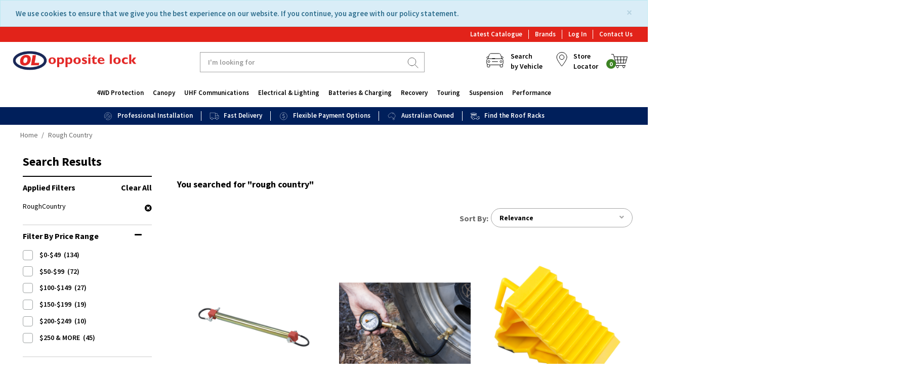

--- FILE ---
content_type: text/html;charset=UTF-8
request_url: https://oppositelock.com.au/ol/search?q=rough+country%3Arelevance%3Abrand%3AROUGHCOUNTRY&page=0
body_size: 27121
content:
<!DOCTYPE html>
<html lang="en">
<head>
	

    <!-- Google Tag Manager -->
    <script>(function(w,d,s,l,i){w[l]=w[l]||[];w[l].push(

        {'gtm.start': new Date().getTime(),event:'gtm.js'}
    );var f=d.getElementsByTagName(s)[0],
        j=d.createElement(s),dl=l!='dataLayer'?'&l='+l:'';j.async=true;j.src=
        'https://www.googletagmanager.com/gtm.js?id='+i+dl;f.parentNode.insertBefore(j,f);
    })(window,document,'script','dataLayer','GTM-KRJV8DP');</script>
    <!-- End Google Tag Manager -->

<title>
		Search Results Grid Page | Opposite Lock Site</title>

	<meta http-equiv="Content-Type" content="text/html; charset=utf-8"/>
	<meta http-equiv="X-UA-Compatible" content="IE=edge">
	<meta charset="utf-8">
	<meta name="viewport" content="width=device-width, initial-scale=1, user-scalable=no">
	
	<meta name="keywords">
<meta name="description" content="Search results for null on Opposite Lock Site">
<meta name="robots" content="noindex,follow">
<!-- processing page PRODUCTSEARCH -->
	<!-- Canonical Tag - start -->
	<link rel="canonical" href="https://oppositelock.com.au/ol/search" />
		<!-- Canonical Tag - end -->
	
	<link rel="shortcut icon" type="image/x-icon" media="all" href="/ol/_ui/responsive/theme-oppositelock/images/favicon.ico" />
		<link rel="stylesheet" type="text/css" href="https://fonts.googleapis.com/css?family=Source+Sans+Pro:wght@100,200,300,400,500,600,700,800,900&display=swap" />

<link rel="stylesheet" type="text/css" media="all" href="/ol/wro/all_responsive.css" />
		<link rel="stylesheet" type="text/css" media="all" href="/ol/wro/addons_responsive.css" />
	<script src="/ol/_ui/shared/js/analyticsmediator.js"></script>
<script>
/* Google Analytics */

var googleAnalyticsTrackingId = 'UA-61120454-1';
var _gaq = _gaq || [];
_gaq.push(['_setAccount', googleAnalyticsTrackingId]);


						_gaq.push(['_trackEvent', 'facet', 'Brand', 'RoughCountry']);
					
		
		_gaq.push(['_trackPageview']);
	

(function() {
	var ga = document.createElement('script'); ga.type = 'text/javascript'; ga.async = true;
	ga.src = ('https:' == document.location.protocol ? 'https://ssl' : 'http://www') + '.google-analytics.com/ga.js';
	var s = document.getElementsByTagName('script')[0]; s.parentNode.insertBefore(ga, s);
})();


function trackAddToCart_google(productCode, quantityAdded) {
	_gaq.push(['_trackEvent', 'Cart', 'AddToCart', productCode, quantityAdded]);
}

function trackUpdateCart(productCode, initialQuantity, newQuantity) {
	if (initialQuantity != newQuantity) {
		if (initialQuantity > newQuantity) {
			_gaq.push(['_trackEvent', 'Cart', 'RemoveFromCart', productCode, initialQuantity - newQuantity]);
		} else {
			_gaq.push(['_trackEvent', 'Cart', 'AddToCart', productCode, newQuantity - initialQuantity]);
		}
	}
}

function trackRemoveFromCart(productCode, initialQuantity) {
	_gaq.push(['_trackEvent', 'Cart', 'RemoveFromCart', productCode, initialQuantity]);
}

window.mediator.subscribe('trackAddToCart', function(data) {
	if (data.productCode && data.quantity)
	{
		trackAddToCart_google(data.productCode, data.quantity);
	}
});

window.mediator.subscribe('trackUpdateCart', function(data) {
	if (data.productCode && data.initialCartQuantity && data.newCartQuantity)
	{
		trackUpdateCart(data.productCode, data.initialCartQuantity, data.newCartQuantity);
	}
});

window.mediator.subscribe('trackRemoveFromCart', function(data) {
	if (data.productCode && data.initialCartQuantity)
	{
		trackRemoveFromCart(data.productCode, data.initialCartQuantity);
	}
});
</script>














<!-- Product Schema for PLP/Search- start  -->

<script type="application/ld+json">
{
    "@context":"https://schema.org",
    "@type":"ListItem",
    "itemListElement":[
        
            {
                "@type":"ListItem",
                "item": {
                "@type": "Product",
                "url":"/Opposite-Lock-Category/Brands/RoughCountry/Rough-Country-Bike-Adaptor---RCBA/p/AC72316",
                "name":"Rough Country Bike Adaptor - RCBA",
                "offers":{
                    "@type":"Offer",
                    "price":"$24.99",
                    "priceCurrency":"AUD"
                }
            }
            },
            {
                "@type":"ListItem",
                "item": {
                "@type": "Product",
                "url":"/Opposite-Lock-Category/Brands/RoughCountry/Rough-Country-Tyre-Deflator---RCTDG/p/AC45292",
                "name":"Rough Country Tyre Deflator - RCTDG",
                "offers":{
                    "@type":"Offer",
                    "price":"$41.99",
                    "priceCurrency":"AUD"
                }
            }
            },
            {
                "@type":"ListItem",
                "item": {
                "@type": "Product",
                "url":"/Opposite-Lock-Category/Brands/RoughCountry/Rough-Country-Wheel-Chock---RCWCK02/p/TO22021",
                "name":"Rough Country Wheel Chock - RCWCK02",
                "offers":{
                    "@type":"Offer",
                    "price":"$9.99",
                    "priceCurrency":"AUD"
                }
            }
            },
            {
                "@type":"ListItem",
                "item": {
                "@type": "Product",
                "url":"/Opposite-Lock-Category/Brands/RoughCountry/Rough-Country-Bow-Shackles---RCBS19/p/AC19807",
                "name":"Rough Country Bow Shackles - RCBS19",
                "offers":{
                    "@type":"Offer",
                    "price":"$16.99",
                    "priceCurrency":"AUD"
                }
            }
            },
            {
                "@type":"ListItem",
                "item": {
                "@type": "Product",
                "url":"/Opposite-Lock-Category/Brands/RoughCountry/Rough-Country-Snatch-Block---RCSB/p/AC19810",
                "name":"Rough Country Snatch Block - RCSB",
                "offers":{
                    "@type":"Offer",
                    "price":"$59.99",
                    "priceCurrency":"AUD"
                }
            }
            },
            {
                "@type":"ListItem",
                "item": {
                "@type": "Product",
                "url":"/Opposite-Lock-Category/Brands/RoughCountry/Rough-Country-Tow-Ball-50mm---RCTBB/p/AC02572",
                "name":"Rough Country Tow Ball 50mm - RCTBB",
                "offers":{
                    "@type":"Offer",
                    "price":"$19.99",
                    "priceCurrency":"AUD"
                }
            }
            },
            {
                "@type":"ListItem",
                "item": {
                "@type": "Product",
                "url":"/Opposite-Lock-Category/Brands/RoughCountry/Rough-Country-Foldable-Shovel-Pick---RCFSP/p/AC45023",
                "name":"Rough Country Foldable Shovel/Pick - RCFSP",
                "offers":{
                    "@type":"Offer",
                    "price":"$27.99",
                    "priceCurrency":"AUD"
                }
            }
            },
            {
                "@type":"ListItem",
                "item": {
                "@type": "Product",
                "url":"/Opposite-Lock-Category/Brands/RoughCountry/Rough-Country-Jerry-Can-Holder---RCJH20P/p/141543",
                "name":"Rough Country Jerry Can Holder - RCJH20P",
                "offers":{
                    "@type":"Offer",
                    "price":"$34.99",
                    "priceCurrency":"AUD"
                }
            }
            },
            {
                "@type":"ListItem",
                "item": {
                "@type": "Product",
                "url":"/Opposite-Lock-Category/Brands/RoughCountry/Rough-Country-10W-Led-Torch---RC1001/p/110686",
                "name":"Rough Country 10W Led Torch - RC1001",
                "offers":{
                    "@type":"Offer",
                    "price":"$17.99",
                    "priceCurrency":"AUD"
                }
            }
            },
            {
                "@type":"ListItem",
                "item": {
                "@type": "Product",
                "url":"/Opposite-Lock-Category/Brands/RoughCountry/Rough-Country-Jockey-Wheel-Clamp---RJWC/p/AC13322",
                "name":"Rough Country Jockey Wheel Clamp - RJWC",
                "offers":{
                    "@type":"Offer",
                    "price":"$17.99",
                    "priceCurrency":"AUD"
                }
            }
            },
            {
                "@type":"ListItem",
                "item": {
                "@type": "Product",
                "url":"/Opposite-Lock-Category/Brands/RoughCountry/Rough-Country-Tow-Ball-Spanner---RCTBS/p/TO06030",
                "name":"Rough Country Tow Ball Spanner - RCTBS",
                "offers":{
                    "@type":"Offer",
                    "price":"$19.99",
                    "priceCurrency":"AUD"
                }
            }
            },
            {
                "@type":"ListItem",
                "item": {
                "@type": "Product",
                "url":"/Opposite-Lock-Category/Brands/RoughCountry/Rough-Country-Deluxe-Recovery-Kit---RCRK3/p/AC70259",
                "name":"Rough Country Deluxe Recovery Kit - RCRK3",
                "offers":{
                    "@type":"Offer",
                    "price":"$259.00",
                    "priceCurrency":"AUD"
                }
            }
            },
            {
                "@type":"ListItem",
                "item": {
                "@type": "Product",
                "url":"/Opposite-Lock-Category/Brands/RoughCountry/Rough-Country-Axe-Splitter-880mm---RCA880/p/AC70016",
                "name":"Rough Country Axe/Splitter 880mm - RCA880",
                "offers":{
                    "@type":"Offer",
                    "price":"$59.99",
                    "priceCurrency":"AUD"
                }
            }
            },
            {
                "@type":"ListItem",
                "item": {
                "@type": "Product",
                "url":"/Opposite-Lock-Category/Brands/RoughCountry/Rough-Country-Camping-Axe-380mm---RCA380/p/AC70015",
                "name":"Rough Country Camping Axe 380mm - RCA380",
                "offers":{
                    "@type":"Offer",
                    "price":"$29.99",
                    "priceCurrency":"AUD"
                }
            }
            },
            {
                "@type":"ListItem",
                "item": {
                "@type": "Product",
                "url":"/Opposite-Lock-Category/Brands/RoughCountry/Rough-Country-Tent-Peg-Mallet---RCTPM/p/AC70014",
                "name":"Rough Country Tent Peg Mallet - RCTPM",
                "offers":{
                    "@type":"Offer",
                    "price":"$23.99",
                    "priceCurrency":"AUD"
                }
            }
            },
            {
                "@type":"ListItem",
                "item": {
                "@type": "Product",
                "url":"/Opposite-Lock-Category/Brands/RoughCountry/Rough-Country-Cordless-Camp-Shower---RCSHOWERC/p/AC69691",
                "name":"Rough Country Cordless Camp Shower - RCSHOWERC",
                "offers":{
                    "@type":"Offer",
                    "price":"$89.99",
                    "priceCurrency":"AUD"
                }
            }
            },
            {
                "@type":"ListItem",
                "item": {
                "@type": "Product",
                "url":"/Opposite-Lock-Category/Brands/RoughCountry/Rough-Country-Single-Drawer-Unit---RCD01/p/AC68759",
                "name":"Rough Country Single Drawer Unit - RCD01",
                "offers":{
                    "@type":"Offer",
                    "price":"$349.00",
                    "priceCurrency":"AUD"
                }
            }
            },
            {
                "@type":"ListItem",
                "item": {
                "@type": "Product",
                "url":"/Opposite-Lock-Category/Brands/RoughCountry/Rough-Country-Soft-Shackle-9000kg---RCSBS9/p/AC67636",
                "name":"Rough Country Soft Shackle 9000kg - RCSBS9",
                "offers":{
                    "@type":"Offer",
                    "price":"$49.99",
                    "priceCurrency":"AUD"
                }
            }
            },
            {
                "@type":"ListItem",
                "item": {
                "@type": "Product",
                "url":"/Opposite-Lock-Category/Brands/RoughCountry/Rough-Country-10AMP-Solar-Regulator---RCSPREG10A/p/EL29732",
                "name":"Rough Country 10AMP Solar Regulator - RCSPREG10A",
                "offers":{
                    "@type":"Offer",
                    "price":"$54.99",
                    "priceCurrency":"AUD"
                }
            }
            },
            {
                "@type":"ListItem",
                "item": {
                "@type": "Product",
                "url":"/Opposite-Lock-Category/Brands/RoughCountry/Rough-Country-Hitch-Pin---Lockable---RCHL01/p/AC58839",
                "name":"Rough Country Hitch Pin - Lockable - RCHL01",
                "offers":{
                    "@type":"Offer",
                    "price":"$32.99",
                    "priceCurrency":"AUD"
                }
            }
            },
            {
                "@type":"ListItem",
                "item": {
                "@type": "Product",
                "url":"/Opposite-Lock-Category/Brands/RoughCountry/Rough-Country-Winch-Cable-Damper---RCRB/p/AC45024",
                "name":"Rough Country Winch Cable Damper - RCRB",
                "offers":{
                    "@type":"Offer",
                    "price":"$54.99",
                    "priceCurrency":"AUD"
                }
            }
            },
            {
                "@type":"ListItem",
                "item": {
                "@type": "Product",
                "url":"/Opposite-Lock-Category/Brands/RoughCountry/Rough-Country-Trailer-Coupling-Lock---RCCTL02/p/AC32192",
                "name":"Rough Country Trailer Coupling Lock - RCCTL02",
                "offers":{
                    "@type":"Offer",
                    "price":"$54.99",
                    "priceCurrency":"AUD"
                }
            }
            },
            {
                "@type":"ListItem",
                "item": {
                "@type": "Product",
                "url":"/Opposite-Lock-Category/Brands/RoughCountry/Rough-Country-Starter-Recovery-Kit---RCRK1/p/AC19814",
                "name":"Rough Country Starter Recovery Kit - RCRK1",
                "offers":{
                    "@type":"Offer",
                    "price":"$119.99",
                    "priceCurrency":"AUD"
                }
            }
            },
            {
                "@type":"ListItem",
                "item": {
                "@type": "Product",
                "url":"/Opposite-Lock-Category/Brands/RoughCountry/Rough-Country-Jockey-Wheel-Receiver---RCJWR/p/AC09121",
                "name":"Rough Country Jockey Wheel Receiver - RCJWR",
                "offers":{
                    "@type":"Offer",
                    "price":"$12.99",
                    "priceCurrency":"AUD"
                }
            }
            }
    ]
}
</script>

<!-- Product Schema for PLP/Search- end  -->
<script type="text/javascript" src="/ol/_ui/responsive/common/js/jquery-3.4.1.min.js"></script>
		
		<script>
		
		var tsBridgeCustom = {};
		tsBridgeCustom = {
				geoHost: "https://iploc.tryzens-analytics.com:12443",
		        grayHost:  "www.tryzens-analytics.com:12280",
		        journeyIp: "",
		        absDomain: "oppositelock.com.au",
		        loggerEnabled: false,
		      
		};
		
		
				tsBridgeCustom.searchTerm = "rough&#x20;country";
			
		tsBridgeCustom.pageIdentifier="productSearchResultPage";
		window.tsBridge = tsBridgeCustom;

	</script>
<meta name="google-site-verification" content="RiSlKwvy8wuCtXPj4teJbitx3sDj4wlI55asClBYvNo" />
	
</head>

<body class="page-searchGrid pageType-ContentPage template-pages-search-searchGridPage pageLabel-search smartedit-page-uid-searchGrid smartedit-page-uuid-eyJpdGVtSWQiOiJzZWFyY2hHcmlkIiwiY2F0YWxvZ0lkIjoib3Bwb3NpdGVsb2NrQ29udGVudENhdGFsb2ciLCJjYXRhbG9nVmVyc2lvbiI6Ik9ubGluZSJ9 smartedit-catalog-version-uuid-oppositelockContentCatalog/Online  language-en">

	<main data-currency-iso-code="AUD">

			

    <!-- Google Tag Manager (noscript) -->
    <noscript><iframe src="https://www.googletagmanager.com/ns.html?id=GTM-KRJV8DP"
                      height="0" width="0" style="display:none;visibility:hidden"></iframe></noscript>
    <!-- End Google Tag Manager (noscript) -->
<a href="#skip-to-content" class="skiptocontent" data-role="none">Skip to content</a>
			<a href="#skiptonavigation" class="skiptonavigation" data-role="none">Skip to navigation menu</a>

			<div class="yCmsContentSlot top-section">
<div id="js-cookie-notification" class="alert alert-info alert-dismissable cookie-alert--top">
        <button class="js-cookie-notification-accept close" aria-hidden="true" data-dismiss="alert" type="button">
            ×</button>
	    We use cookies to ensure that we give you the best experience on our website. If you continue, you agree with our policy statement.</div>
<div id="consent-management-alert" data-consent-management-url="">

    <ul class="consent-management-list" role="tablist" aria-live="polite" data-behavior="accordion">

        </ul>
</div></div><header class="js-mainHeader">
	<nav class="navigation navigation--top hidden-xs hidden-sm">
		<div class="container container-large no-padding">
			<div class="nav__right">
				<ul class="nav__links nav__links--account">
					<li class="liOffcanvas">
                            <a href="/ol/catalogue">
                                Latest Catalogue</a>
                        </li>
                    <li class="liOffcanvas">
							<a href="/ol/brands">
								Brands</a>
						</li>

						<li class="liOffcanvas">
								<a href="/ol/login">
										Log In</a>
								</li>
						<li class="liOffcanvas">
							<a href="/ol/contacts">
								Contact Us</a>
						</li>


						</ul>
			</div>
		</div>
	</nav>
	<div class="hidden-xs hidden-sm js-secondaryNavCompany collapse" id="accNavComponentDesktopTwo">
		<ul class="nav__links js-nav__links">

		</ul>
	</div>
	<nav class="navigation navigation--middle js-navigation--middle">
		<div class="container container-large">
			<div class="desktop__nav">
				<div class="nav__left">
					<div class="visible-xs visible-sm mobile-menu">
						<button class="btn js-toggle-sm-navigation" type="button">
							<span class="fa fa-bars"></span>
						</button>
					</div>
					<div class="site-logo js-site-logo">

						<div class="yCmsComponent yComponentWrapper">
<div class="banner__component simple-banner">
	<a href="/ol/">
					<img 
						title="Opposite Lock"
						alt="Opposite Lock" 
						src="/ol/medias/opposite-lock-logo-734x120.png?context=[base64]"
					/>
				</a>
			</div></div></div>

				</div>
				<div class="nav__center">
					<div class="site-search ui-front" id="site-search">
						<div class="yCmsComponent">
<div class="title visible-xs visible-sm">
	<div class="headline"><h5 class="headline-text">Search Our Products</h5></div>
</div>

<div class="ui-front-search">
	<form name="search_form_SearchBox" method="get"
		action="/ol/search/">
		<div class="input-group">
			<input type="text" id="js-site-search-input"
					class="form-control js-site-search-input" name="text" value=""
                    maxlength="100" placeholder="I&#39;m looking for"
					data-options="{
						&#034;autocompleteUrl&#034; : &#034;/ol/search/autocomplete/SearchBox&#034;,
						&#034;minCharactersBeforeRequest&#034; : &#034;3&#034;,
						&#034;waitTimeBeforeRequest&#034; : &#034;500&#034;,
						&#034;displayProductImages&#034; : &#034;true&#034;
					}">
			<span class="input-group-btn"> <button class="btn btn-link js_search_button" type="submit" disabled="true">
						<span class="fas fa-times js-clear-search"></span>
						<img class="black-search icon-image" src="/ol/_ui/responsive/theme-oppositelock/images/Autobarn_Search Black.svg" alt="search icon">
						<!-- <span class="fas fa-search"></span> -->
						<!-- <span class="icon-ab-search-white"></span> -->
					</button>
				</span>
		</div>
	</form>

</div>
</div><button type="button" class="btn-close js-toggle-search visible-xs visible-sm"><span class="fas fa-times"></span></button>
					</div>
				</div>
				<div class="nav__right">
					<ul class="nav__links nav__links--shop_info">
						<li>
							<button	class="btn btn-search js-toggle-search visible-xs visible-sm" type="button">
								<img class="icon-image" src="/ol/_ui/responsive/theme-oppositelock/images/Autobarn_Search Black.svg" alt="search icon">
							</button>
						</li>
						<li>
							<button	class="btn btn-garage js-toggle-vehicle" type="button">
								<img class="icon-car icon-image" src="/ol/_ui/responsive/theme-oppositelock/images/VehicleSearchWhite36pxl.svg" alt="car icon">
								</button>
							<div id="vehiclePopupContent" class="hidden">
    <div class="headline vehicle-search-popup"><h5 class="headline-text">Registration Search                                             </h5></div> 
    <button type="button" class="btn-close js-mini-cart-close-button vehicle-search-popup"><span class="fas fa-times"></span></button>

    <div class="hidden js-vehicle-regoSearch-heading-text">Registration Search                                             </div>
    <div class="hidden js-vehicle-manualSearch-heading-text">Manual Search</div>
    <div class="hidden js-search-results-heading-text">Search Results                                             </div>
    <div class="hidden js-singleVehicle-searchResults-heading-text">Your Selected Vehicle:</div>

    <form action="" method="post" class="vehicle-panel js-vehicle-search vehicle-registration__form form-container active">
        <div class="form-group vehicle-registration__group">
            <label class="control-label sr-only" for="regoNumber">Registration number</label>
            <input name="regoNumber" class="form-control vehicle-registration__input" type="text" placeholder="Enter Your Rego">
        </div>

        <div class="form-group vehicle-state__group">
            <label class="control-label sr-only" for="state">State</label>
            <div class="control js-custom-select">
                <select name="state" class="form-control vehicle-registration__state">
                    <option value="" selected="selected">State</option>
                    <option value="ACT">ACT</option>
                    <option value="NSW">NSW</option>
                    <option value="NT">NT</option>
                    <option value="QLD">QLD</option>
                    <option value="SA">SA</option>
                    <option value="TAS">TAS</option>
                    <option value="VIC">VIC</option>
                    <option value="WA">WA</option>
                    </select>
            </div>
            
        </div>
        <hr class="separator separator-full visible-xs visible-sm">
        <button class="btn btn-primary btn-block" type="submit">Search</button>
    </form>

    <form action="" method="post" class="vehicle-panel js-manual-search vehicle-manual__form form-container">
        <div class="form-group">
            <label class="control-label sr-only" for="make">Make</label>
            <div class="control js-custom-select vehicle-make">
                <select name="make" class="form-control" id="makeSelect">
                    <option value="" selected="selected" disabled="disabled">Make</option>
                </select>
            </div>
        </div>

        <div class="form-group">
            <label class="control-label sr-only" for="model">model</label>
            <div class="control js-custom-select vehicle-model">
                <select name="model" class="form-control" id="modalSelect" disabled="disabled">
                    <option value="" selected="selected" disabled="disabled">model</option>
                </select>
            </div>
        </div>

        <div class="form-group">
            <label class="control-label sr-only" for="year">year</label>
            <div class="control js-custom-select vehicle-year">
                <select name="year" class="form-control" id="yearSelect" disabled="disabled">
                    <option value="" selected="selected" disabled="disabled">year</option>
                </select>
            </div>
        </div>

        <div class="form-group">
            <label class="control-label sr-only" for="series">series</label>
            <div class="control js-custom-select vehicle-series">
                <select name="series" class="form-control" id="seriesSelect" disabled="disabled">
                    <option value="" selected="selected" disabled="disabled">series</option>
                </select>
            </div>
        </div>

        <div class="form-group">
            <label class="control-label sr-only" for="engine">engine</label>
            <div class="control js-custom-select vehicle-engine">
                <select name="engine" class="form-control" id="engineSelect" disabled="disabled">
                    <option value="" selected="selected" disabled="disabled">engine</option>
                </select>
            </div>
        </div>

        <div class="form-group">
            <label class="control-label sr-only" for="details">details</label>
            <div class="control js-custom-select vehicle-details">
                <select name="details" class="form-control" id="detailsSelect" disabled="disabled">
                    <option value="" selected="selected" disabled="disabled">details</option>
                </select>
            </div>
        </div>

        <hr class="separator separator-full visible-xs visible-sm">
        <button class="btn btn-primary btn-block" type="submit">Search</button>
        <button class="btn btn-outline-primary btn-block js-manual-search-clear" type="button">Reset</button>
    </form>

    <div class="vehicle-panel js-vehicle-results vehicle-registration__results">
        <ul class="js-vehicle-list vehicle-list"></ul>
<button class="btn btn-outline-primary btn-block js-vehicle-search-again" type="button">Back</button>
    </div>
    
    <div class="vehicle-panel js-singleVehicle-searchResult">
        <button class="btn btn-outline-primary btn-block js-vehicle-clear" type="button">Clear Vehicle</button>
    </div>

    <div class="vehicle-panel js-vehicle-error">
        <p class="title">Sorry, we couldn't find the vehicle you were looking for.</p>
        <p class="error-message">Please check your details and try again, or you can use the Manual Search Option below.</p>
        <hr class="separator separator-full visible-xs visible-sm">
        <button class="btn btn-primary btn-block js-vehicle-search-again" type="button">Search Again</button>
    </div>

    <div class="vehicle-panel js-vehicle-no-products-error">
        <p class="title">Sorry, we don't supply parts for your vehicle.</p>
        <p class="error-message">Please check your details and try again, or you can use the Manual Search Option below.</p>
        <hr class="separator separator-full visible-xs visible-sm">
        <button class="btn btn-primary btn-block js-vehicle-search-again" type="button">Search Again</button>
    </div>

    <div class="text-center vehicle-common-links">
        <div class="js-btn-rego-search-container">
            <span class="btn-rego-search-1">
                Can't find your vehicle?&nbsp;</span>
            <a href="" class="link js-btn-rego-search">
                <span class="btn-rego-search-2">
                    Try registration search</span>
            </a>
        </div>    
        <div class="manual-search-panel">
            <span class="js-manual-search-text">Can't find your vehicle?</span>
            <span class="js-vehicle-results-text">Can't find your vehicle?</span>
            <a href="" class="link js-btn-manual-search">Try searching manually</a>
        </div>
    </div>  
</div>
</li>
						<li class="hide-on-smaller-devices" onclick="ACC.vehiclesearch.showVehicleSearchPanel()">
							<span class="icon-text">Search<br/>by Vehicle</span>
						</li>
						<li>
							<div class="btn-storeName">
								<a href="/ol/store-finder" class="js-myStore">	
    <!-- Select Your Store -->
    <input type="hidden" id="currentStoreName" name="currentStoreName" value="">
    <img class="icon-image" src="/ol/_ui/responsive/theme-oppositelock/images/LocationPinWhite36pxl.svg" alt="location icon">
</a>

</div>
						</li>
						<li class="hide-on-smaller-devices" onclick="document.location.href='/ol/store-finder'">
							<span class="icon-text">Store<br/>Locator</span>
						</li>
						<li>
							<div class="yCmsContentSlot miniCartSlot componentContainer mobile__nav__cell mobile__nav__cart">
<div class="yCmsComponent">
<div class="nav-order-tools NAVcompONENT" data-title="">
        <ul class="nav-order-tools__child-wrap nav__my-account">
            <li >
                        <a href="/ol/import/csv/saved-cart" title="Import Saved Cart">Import Saved Cart</a></li>
                <li >
                        <a href="/ol/quickOrder" title="Quick Order">Quick Order</a></li>
                </ul>
    </div>
</div><div class="yCmsComponent">
<div class="nav-cart">
	<a 	href="/ol/cart"
		class="mini-cart-link js-mini-cart-link"
		data-mini-cart-url="/ol/cart/rollover/MiniCart"
		data-mini-cart-refresh-url="/ol/cart/miniCart/SUBTOTAL"
		data-mini-cart-name="Shopping Cart"
		data-mini-cart-empty-name="Empty Cart"
		data-mini-cart-items-text="Items"
		>
		<div class="mini-cart-icon">
			<img class="icon-cart icon-image" src="/ol/_ui/responsive/theme-oppositelock/images/ShoppingCartWhite36pxl.svg" alt="cart icon">
		</div>
		<div class="mini-cart-price js-mini-cart-price hidden-xs hidden-sm hidden-md hidden-lg">
				$0.00</div>
			<div class="mini-cart-count js-mini-cart-count"><span class="nav-items-total">0<span class="items-desktop hidden-xs hidden-sm hidden-md hidden-lg">&nbsp;</span></span></div>
		</a>
</div></div></div></li>
					</ul>
				</div>
			</div>

		</div>
	</nav>

	<div class="megamenu">
		<nav class="navigation navigation--bottom js_navigation--bottom js-enquire-offcanvas-navigation" role="navigation">
		<ul class="nav__links--heading hidden-lg hidden-md">
			<li class="auto">
				<div class="userGroup">
					<a href="" class="js-mobile-nav-tab nav__tab active shop-tab">Shop</a>
					<a href="" class="js-mobile-nav-tab nav__tab account-tab">Account</a>
				</div>
				<div class="close-nav">
					<button type="button" class="btn-close js-toggle-sm-navigation"><span class="fas fa-times"></span></button>
				</div>
			</li>
        </ul>
		<div class="container container-large navigation__overflow js-navigation-overflow">
			<ul data-trigger="#signedInUserOptionsToggle" class="nav__links nav__links--products nav__links--mobile js-userAccount-Links js-nav-collapse-body offcanvasGroup1 collapse in hidden-md hidden-lg hidden">
				<li class="auto nav__login">
						<ul class="nav__my-account">
							<li>
								<a href="/ol/login" class="nav-login-section">
										Log In<i class="fa fa-user fa-2x" aria-hidden="true"></i>
									</a>
								</li>
							<li>
								<a href="/ol/login#registration" class="js-toggle-sm-navigation nav-login-section">Create an Account<i class="fa fa-edit fa-2x nav-register-icon" aria-hidden="true"></i></a>
								</li>
						</ul>
					</li>
				</ul>

			<ul class="nav__links nav__links--products js-offcanvas-links">
				<li class="nav__links--primary">
						<span class="yCmsComponent nav__link js_nav__link">
									<a href="/ol/Opposite-Lock-Category/4WD-Protection/c/4WDProtection" title="4WD Protection">4WD Protection</a></span>
								<span class="hidden-md hidden-lg nav__link--drill__down js_nav__link--drill__down-level-1" tabindex="0" aria-haspopup="true"><i class="fas fa-lg fa-angle-right"></i></span>
							<div class="menu-container-level-1">
								<div class="menu-back-link js-enquire-sub-close-level-1 hidden-md hidden-lg" tabindex="0"><i class="fas fa-lg fa-angle-left"></i> Back</div>
								<ul class="level-1-menu">
									<li class="nav__links--secondary">
											<span class="yCmsComponent nav__link js_nav__link">
													    <a href="/ol/Opposite-Lock-Category/4WD-Protection/BullBars/c/BullBars" title="Bull Bars">Bull Bars</a><i class="hidden-xs hidden-sm fas fa-chevron-right right-arrow"></i>
														</span>
													<span class="hidden-md hidden-lg nav__link--drill__down js_nav__link--drill__down-level-2" tabindex="0" aria-haspopup="true"><i class="fas fa-lg fa-angle-right"></i></span>
												<div class="menu-container-level-2">
													<div class="menu-back-link js-enquire-sub-close-level-2 hidden-md hidden-lg" tabindex="0"><i class="fas fa-lg fa-angle-left"></i> Back</div>
													<ul class="level-2-menu">
														<li class="nav__links--tertiary">
																<span class="yCmsComponent nav__link js_nav__link">
																			<a href="/ol/Opposite-Lock-Category/4WD-Protection/NoLoopBars/c/NOLOOPBARS" title="No Loop Bars">No Loop Bars</a></span>
																		</li>
														<li class="nav__links--tertiary">
																<span class="yCmsComponent nav__link js_nav__link">
																			<a href="/ol/Opposite-Lock-Category/4WD-Protection/LoopBars/c/LOOPBARS" title="Loop Bars">Loop Bars</a></span>
																		</li>
														<li class="nav__links--tertiary">
																<span class="yCmsComponent nav__link js_nav__link">
																			<a href="/ol/Opposite-Lock-Category/4WD-Protection/BullBars/Alloy/c/ALLOY" title="Alloy Bars">Alloy Bars</a></span>
																		</li>
														<li class="nav__links--tertiary">
																<span class="yCmsComponent nav__link js_nav__link">
																			<a href="/ol/Opposite-Lock-Category/4WD-Protection/NudgeBars/c/NUDGEBARS" title="Nudge Bars">Nudge Bars</a></span>
																		</li>
														</ul>
												</div>
											</li>
									<li class="nav__links--secondary">
											<span class="yCmsComponent nav__link js_nav__link">
													    <a href="/ol/Opposite-Lock-Category/4WD-Protection/RearBars/c/RearBars" title="Rear Bars">Rear Bars</a></span>
													</li>
									<li class="nav__links--secondary">
											<span class="yCmsComponent nav__link js_nav__link">
													    <a href="/ol/Opposite-Lock-Category/4WD-Protection/Side-Protection/SideRails/c/SideRails" title="Side Rails &amp; Steps">Side Rails &amp; Steps</a></span>
													</li>
									<li class="nav__links--secondary">
											</li>
									</ul>
							</div>
						</li>
				<li class="nav__links--primary">
						<span class="yCmsComponent nav__link js_nav__link">
									<a href="https://oppositelock.com.au/ol/Canopy" title="Canopy">Canopy</a></span>
								</li>
				<li class="nav__links--primary">
						<span class="yCmsComponent nav__link js_nav__link">
									<a href="/ol/Opposite-Lock-Category/InCarTech/c/InCarTech" title="UHF Communications">UHF Communications</a></span>
								<span class="hidden-md hidden-lg nav__link--drill__down js_nav__link--drill__down-level-1" tabindex="0" aria-haspopup="true"><i class="fas fa-lg fa-angle-right"></i></span>
							<div class="menu-container-level-1">
								<div class="menu-back-link js-enquire-sub-close-level-1 hidden-md hidden-lg" tabindex="0"><i class="fas fa-lg fa-angle-left"></i> Back</div>
								<ul class="level-1-menu">
									<li class="nav__links--secondary">
											<span class="yCmsComponent nav__link js_nav__link">
													    <a href="/ol/Opposite-Lock-Category/InCarTech/UHFRadios/c/UHFRadios" title="UHF Radios">UHF Radios</a><i class="hidden-xs hidden-sm fas fa-chevron-right right-arrow"></i>
														</span>
													<span class="hidden-md hidden-lg nav__link--drill__down js_nav__link--drill__down-level-2" tabindex="0" aria-haspopup="true"><i class="fas fa-lg fa-angle-right"></i></span>
												<div class="menu-container-level-2">
													<div class="menu-back-link js-enquire-sub-close-level-2 hidden-md hidden-lg" tabindex="0"><i class="fas fa-lg fa-angle-left"></i> Back</div>
													<ul class="level-2-menu">
														<li class="nav__links--tertiary">
																<span class="yCmsComponent nav__link js_nav__link">
																			<a href="/ol/Opposite-Lock-Category/InCarTech/UHFRadios/HandHeld/c/HANDHELD" title="Hand Held">Hand Held</a></span>
																		</li>
														<li class="nav__links--tertiary">
																<span class="yCmsComponent nav__link js_nav__link">
																			<a href="/ol/Opposite-Lock-Category/InCarTech/UHFInCar/c/UHFINCAR" title="UHF In Car">UHF In Car</a></span>
																		</li>
														<li class="nav__links--tertiary">
																</li>
														<li class="nav__links--tertiary">
																<span class="yCmsComponent nav__link js_nav__link">
																			<a href="/ol/Opposite-Lock-Category/InCarTech/UHFAntennas/c/UHFANTENNAS" title="UHF Antennas">UHF Antennas</a></span>
																		</li>
														</ul>
												</div>
											</li>
									</ul>
							</div>
						</li>
				<li class="nav__links--primary">
						<span class="yCmsComponent nav__link js_nav__link">
									<a href="/ol/Opposite-Lock-Category/Electrical-And-Lighting/c/ElectricalAndLighting" title="Electrical &amp; Lighting">Electrical &amp; Lighting</a></span>
								<span class="hidden-md hidden-lg nav__link--drill__down js_nav__link--drill__down-level-1" tabindex="0" aria-haspopup="true"><i class="fas fa-lg fa-angle-right"></i></span>
							<div class="menu-container-level-1">
								<div class="menu-back-link js-enquire-sub-close-level-1 hidden-md hidden-lg" tabindex="0"><i class="fas fa-lg fa-angle-left"></i> Back</div>
								<ul class="level-1-menu">
									<li class="nav__links--secondary">
											<span class="yCmsComponent nav__link js_nav__link">
													    <a href="/ol/Opposite-Lock-Category/Electrical-And-Lighting/MountingHardware/c/MOUNTINGHARDWARE" title="Mounting Hardware">Mounting Hardware</a></span>
													</li>
									<li class="nav__links--secondary">
											<span class="yCmsComponent nav__link js_nav__link">
													    <a href="/ol/Opposite-Lock-Category/Electrical/Lighting/LEDLightBar/c/LEDLightBar" title="LED Light Bar">LED Light Bar</a></span>
													</li>
									<li class="nav__links--secondary">
											<span class="yCmsComponent nav__link js_nav__link">
													    <a href="/ol/Opposite-Lock-Category/Electrical/SolarPowerPanel/c/SolarPowerPanel" title="Solar Power Panel">Solar Power Panel</a></span>
													</li>
									<li class="nav__links--secondary">
											<span class="yCmsComponent nav__link js_nav__link">
													    <a href="/ol/Opposite-Lock-Category/Electrical/Lighting/LEDWorkLamp/c/LEDWorkLamp" title="LED Work Lamp">LED Work Lamp</a></span>
													</li>
									<li class="nav__links--secondary">
											<span class="yCmsComponent nav__link js_nav__link">
													    <a href="/ol/Opposite-Lock-Category/Electrical/Lighting/DrivingLights/c/DrivingLights" title="Driving Lights">Driving Lights</a></span>
													</li>
									</ul>
							</div>
						</li>
				<li class="nav__links--primary">
						<span class="yCmsComponent nav__link js_nav__link">
									<a href="/ol/Opposite-Lock-Category/Batteries-And-Charging/c/BatteriesAndCharging" title="Batteries &amp; Charging">Batteries &amp; Charging</a></span>
								<span class="hidden-md hidden-lg nav__link--drill__down js_nav__link--drill__down-level-1" tabindex="0" aria-haspopup="true"><i class="fas fa-lg fa-angle-right"></i></span>
							<div class="menu-container-level-1">
								<div class="menu-back-link js-enquire-sub-close-level-1 hidden-md hidden-lg" tabindex="0"><i class="fas fa-lg fa-angle-left"></i> Back</div>
								<ul class="level-1-menu">
									<li class="nav__links--secondary">
											<span class="yCmsComponent nav__link js_nav__link">
													    <a href="/ol/Opposite-Lock-Category/Batteries-And-Charging/BatteryChargers/c/BATTERYCHARGERS" title="Battery Chargers">Battery Chargers</a></span>
													</li>
									<li class="nav__links--secondary">
											<span class="yCmsComponent nav__link js_nav__link">
													    <a href="/ol/Opposite-Lock-Category/Batteries-And-Charging/Solar-Power-Panels/c/SOLARPOWERPANELS" title="Solar Power Panels">Solar Power Panels</a></span>
													</li>
									<li class="nav__links--secondary">
											<span class="yCmsComponent nav__link js_nav__link">
													    <a href="/ol/Opposite-Lock-Category/Batteries-And-Charging/DeepCycleBatteries/c/DEEPCYCLEBATTERIES" title="Deep Cycle Batteries">Deep Cycle Batteries</a></span>
													</li>
									<li class="nav__links--secondary">
											<span class="yCmsComponent nav__link js_nav__link">
													    <a href="/ol/Opposite-Lock-Category/Batteries-And-Charging/Inverters/c/INVERTERS" title="Inverters">Inverters</a></span>
													</li>
									<li class="nav__links--secondary">
											<span class="yCmsComponent nav__link js_nav__link">
													    <a href="/ol/Opposite-Lock-Category/Batteries-And-Charging/DualBatterySystems/c/DUALBATTERYSYSTEMS" title="Dual Battery Systems">Dual Battery Systems</a></span>
													</li>
									<li class="nav__links--secondary">
											<span class="yCmsComponent nav__link js_nav__link">
													    <a href="/ol/Opposite-Lock-Category/Batteries-And-Charging/LithiumBatteries/c/LITHIUMBATTERIES" title="Lithium Batteries">Lithium Batteries</a></span>
													</li>
									</ul>
							</div>
						</li>
				<li class="nav__links--primary">
						<span class="yCmsComponent nav__link js_nav__link">
									<a href="/ol/Opposite-Lock-Category/Recovery/c/Recovery" title="Recovery">Recovery</a></span>
								<span class="hidden-md hidden-lg nav__link--drill__down js_nav__link--drill__down-level-1" tabindex="0" aria-haspopup="true"><i class="fas fa-lg fa-angle-right"></i></span>
							<div class="menu-container-level-1">
								<div class="menu-back-link js-enquire-sub-close-level-1 hidden-md hidden-lg" tabindex="0"><i class="fas fa-lg fa-angle-left"></i> Back</div>
								<ul class="level-1-menu">
									<li class="nav__links--secondary">
											<span class="yCmsComponent nav__link js_nav__link">
													    </span>
													</li>
									<li class="nav__links--secondary">
											<span class="yCmsComponent nav__link js_nav__link">
													    <a href="/ol/Opposite-Lock-Category/4WD-Recovery-Gear/Winches/c/Winches" title="Winches">Winches</a></span>
													</li>
									</ul>
							</div>
						</li>
				<li class="nav__links--primary">
						<span class="yCmsComponent nav__link js_nav__link">
									<a href="/ol/Opposite-Lock-Category/Touring/c/Touring" title="Touring">Touring</a></span>
								<span class="hidden-md hidden-lg nav__link--drill__down js_nav__link--drill__down-level-1" tabindex="0" aria-haspopup="true"><i class="fas fa-lg fa-angle-right"></i></span>
							<div class="menu-container-level-1">
								<div class="menu-back-link js-enquire-sub-close-level-1 hidden-md hidden-lg" tabindex="0"><i class="fas fa-lg fa-angle-left"></i> Back</div>
								<ul class="level-1-menu">
									<li class="nav__links--secondary">
											<span class="yCmsComponent nav__link js_nav__link">
													    <a href="/ol/Opposite-Lock-Category/Touring/RoofRacks/c/RoofRacks" title="Roof Racks">Roof Racks</a><i class="hidden-xs hidden-sm fas fa-chevron-right right-arrow"></i>
														</span>
													<span class="hidden-md hidden-lg nav__link--drill__down js_nav__link--drill__down-level-2" tabindex="0" aria-haspopup="true"><i class="fas fa-lg fa-angle-right"></i></span>
												<div class="menu-container-level-2">
													<div class="menu-back-link js-enquire-sub-close-level-2 hidden-md hidden-lg" tabindex="0"><i class="fas fa-lg fa-angle-left"></i> Back</div>
													<ul class="level-2-menu">
														<li class="nav__links--tertiary">
																<span class="yCmsComponent nav__link js_nav__link">
																			<a href="/ol/Opposite-Lock-Category/Touring/RoofRacks/RoofRackSpares/c/ROOFRACKSPARES" title="Roof Rack Spares">Roof Rack Spares</a></span>
																		</li>
														<li class="nav__links--tertiary">
																<span class="yCmsComponent nav__link js_nav__link">
																			<a href="/ol/Opposite-Lock-Category/Touring/RoofRacks/RoofRacksAccessories/c/ROOFRACKSACCESSORIES" title="Roof Racks Accessories">Roof Racks Accessories</a></span>
																		</li>
														<li class="nav__links--tertiary">
																<span class="yCmsComponent nav__link js_nav__link">
																			<a href="/ol/Opposite-Lock-Category/Touring/RoofRacks/RoofRackComponents/c/ROOFRACKCOMPONENTS" title="Roof Rack Components">Roof Rack Components</a></span>
																		</li>
														<li class="nav__links--tertiary">
																</li>
														<li class="nav__links--tertiary">
																<span class="yCmsComponent nav__link js_nav__link">
																			<a href="/ol/Opposite-Lock-Category/Touring/RoofRacks/RoofTrays/c/ROOFTRAYS" title="Roof Trays">Roof Trays</a></span>
																		</li>
														</ul>
												</div>
											</li>
									<li class="nav__links--secondary">
											<span class="yCmsComponent nav__link js_nav__link">
													    <a href="/ol/Opposite-Lock-Category/Touring/Accessories/c/ACCESSORIES" title="Touring &amp; Towing Accessories">Touring &amp; Towing Accessories</a><i class="hidden-xs hidden-sm fas fa-chevron-right right-arrow"></i>
														</span>
													<span class="hidden-md hidden-lg nav__link--drill__down js_nav__link--drill__down-level-2" tabindex="0" aria-haspopup="true"><i class="fas fa-lg fa-angle-right"></i></span>
												<div class="menu-container-level-2">
													<div class="menu-back-link js-enquire-sub-close-level-2 hidden-md hidden-lg" tabindex="0"><i class="fas fa-lg fa-angle-left"></i> Back</div>
													<ul class="level-2-menu">
														<li class="nav__links--tertiary">
																<span class="yCmsComponent nav__link js_nav__link">
																			<a href="/ol/Opposite-Lock-Category/Touring/Accessories/TieDowns/c/TIEDOWNS" title="Tie Downs">Tie Downs</a></span>
																		</li>
														<li class="nav__links--tertiary">
																</li>
														<li class="nav__links--tertiary">
																<span class="yCmsComponent nav__link js_nav__link">
																			<a href="/ol/Opposite-Lock-Category/Touring/Accessories/TowBalls/c/TOWBALLS" title="Tow Balls">Tow Balls</a></span>
																		</li>
														<li class="nav__links--tertiary">
																<span class="yCmsComponent nav__link js_nav__link">
																			<a href="/ol/Opposite-Lock-Category/Touring/Accessories/Tounges/c/TOUNGES" title="Tounges">Tounges</a></span>
																		</li>
														<li class="nav__links--tertiary">
																<span class="yCmsComponent nav__link js_nav__link">
																			<a href="/ol/Opposite-Lock-Category/Touring/Accessories/ElectricBrakeControllers/c/ELECTRICBRAKECONTROLLERS" title="Electric Brake Controllers">Electric Brake Controllers</a></span>
																		</li>
														<li class="nav__links--tertiary">
																</li>
														<li class="nav__links--tertiary">
																</li>
														</ul>
												</div>
											</li>
									<li class="nav__links--secondary">
											<span class="yCmsComponent nav__link js_nav__link">
													    <a href="/ol/Opposite-Lock-Category/Touring/Towbars/c/Towbars" title="Towbars &amp; Brake Controllers">Towbars &amp; Brake Controllers</a><i class="hidden-xs hidden-sm fas fa-chevron-right right-arrow"></i>
														</span>
													<span class="hidden-md hidden-lg nav__link--drill__down js_nav__link--drill__down-level-2" tabindex="0" aria-haspopup="true"><i class="fas fa-lg fa-angle-right"></i></span>
												<div class="menu-container-level-2">
													<div class="menu-back-link js-enquire-sub-close-level-2 hidden-md hidden-lg" tabindex="0"><i class="fas fa-lg fa-angle-left"></i> Back</div>
													<ul class="level-2-menu">
														<li class="nav__links--tertiary">
																<span class="yCmsComponent nav__link js_nav__link">
																			<a href="/ol/Opposite-Lock-Category/Touring/Towbars/BrakeControllers/c/BRAKECONTROLLERS" title="Brake Controllers">Brake Controllers</a></span>
																		</li>
														<li class="nav__links--tertiary">
																<span class="yCmsComponent nav__link js_nav__link">
																			<a href="/ol/Opposite-Lock-Category/Touring/Towbars/HeavyDutyTowbars/c/HEAVYDUTYTOWBARS" title="Towbars">Towbars</a></span>
																		</li>
														<li class="nav__links--tertiary">
																</li>
														</ul>
												</div>
											</li>
									<li class="nav__links--secondary">
											<span class="yCmsComponent nav__link js_nav__link">
													    <a href="/ol/Opposite-Lock-Category/Touring/Wheel-And-Tyre/c/WheelAndTyre" title="Wheel &amp; Tyre">Wheel &amp; Tyre</a><i class="hidden-xs hidden-sm fas fa-chevron-right right-arrow"></i>
														</span>
													<span class="hidden-md hidden-lg nav__link--drill__down js_nav__link--drill__down-level-2" tabindex="0" aria-haspopup="true"><i class="fas fa-lg fa-angle-right"></i></span>
												<div class="menu-container-level-2">
													<div class="menu-back-link js-enquire-sub-close-level-2 hidden-md hidden-lg" tabindex="0"><i class="fas fa-lg fa-angle-left"></i> Back</div>
													<ul class="level-2-menu">
														<li class="nav__links--tertiary">
																<span class="yCmsComponent nav__link js_nav__link">
																			<a href="/ol/Opposite-Lock-Category/Touring/Wheel-And-Tyre/TyreCompressors/c/TYRECOMPRESSORS" title="Tyre Compressors">Tyre Compressors</a></span>
																		</li>
														<li class="nav__links--tertiary">
																</li>
														<li class="nav__links--tertiary">
																</li>
														<li class="nav__links--tertiary">
																</li>
														<li class="nav__links--tertiary">
																<span class="yCmsComponent nav__link js_nav__link">
																			<a href="/ol/Opposite-Lock-Category/Touring/Wheel-And-Tyre/TyreRepairKits/c/TYREREPAIRKITS" title="Tyre Repair Kits">Tyre Repair Kits</a></span>
																		</li>
														</ul>
												</div>
											</li>
									</ul>
							</div>
						</li>
				<li class="nav__links--primary">
						<span class="yCmsComponent nav__link js_nav__link">
									<a href="/ol/suspension" title="Suspension">Suspension</a></span>
								<span class="hidden-md hidden-lg nav__link--drill__down js_nav__link--drill__down-level-1" tabindex="0" aria-haspopup="true"><i class="fas fa-lg fa-angle-right"></i></span>
							<div class="menu-container-level-1">
								<div class="menu-back-link js-enquire-sub-close-level-1 hidden-md hidden-lg" tabindex="0"><i class="fas fa-lg fa-angle-left"></i> Back</div>
								<ul class="level-1-menu">
									<li class="nav__links--secondary">
											<span class="hidden-md hidden-lg nav__link--drill__down js_nav__link--drill__down-level-2" tabindex="0" aria-haspopup="true"><i class="fas fa-lg fa-angle-right"></i></span>
												<div class="menu-container-level-2">
													<div class="menu-back-link js-enquire-sub-close-level-2 hidden-md hidden-lg" tabindex="0"><i class="fas fa-lg fa-angle-left"></i> Back</div>
													<ul class="level-2-menu">
														<li class="nav__links--tertiary">
																</li>
														<li class="nav__links--tertiary">
																</li>
														</ul>
												</div>
											</li>
									<li class="nav__links--secondary">
											</li>
									<li class="nav__links--secondary">
											</li>
									<li class="nav__links--secondary">
											</li>
									<li class="nav__links--secondary">
											</li>
									<li class="nav__links--secondary">
											</li>
									<li class="nav__links--secondary">
											</li>
									<li class="nav__links--secondary">
											</li>
									<li class="nav__links--secondary">
											</li>
									<li class="nav__links--secondary">
											</li>
									</ul>
							</div>
						</li>
				<li class="nav__links--primary">
						<span class="yCmsComponent nav__link js_nav__link">
									<a href="/ol/Opposite-Lock-Category/Performance/c/Performance" title="Performance">Performance</a></span>
								<span class="hidden-md hidden-lg nav__link--drill__down js_nav__link--drill__down-level-1" tabindex="0" aria-haspopup="true"><i class="fas fa-lg fa-angle-right"></i></span>
							<div class="menu-container-level-1">
								<div class="menu-back-link js-enquire-sub-close-level-1 hidden-md hidden-lg" tabindex="0"><i class="fas fa-lg fa-angle-left"></i> Back</div>
								<ul class="level-1-menu">
									<li class="nav__links--secondary">
											<span class="yCmsComponent nav__link js_nav__link">
													    <a href="/ol/Opposite-Lock-Category/Performance/ExhaustKits/c/EXHAUSTKITS" title="Exhaust Kits">Exhaust Kits</a></span>
													</li>
									<li class="nav__links--secondary">
											<span class="yCmsComponent nav__link js_nav__link">
													    <a href="/ol/Opposite-Lock-Category/Performance/Snorkels/c/Snorkels" title="Snorkels">Snorkels</a></span>
													</li>
									</ul>
							</div>
						</li>
				<li class="auto nav__links--primary hidden-md hidden-lg">
					<span class="yCmsComponent nav__link js_nav__link">
						<a href="/ol/catalogue">
							Latest Catalogue</a>
					</span>
</li>
				
				<li class="auto nav__links--primary hidden-md hidden-lg">
					<span class="yCmsComponent nav__link js_nav__link">
						<a href="/ol/brands">
							Brands</a>
					</span>
</li>
				
				<li class="auto nav__links--primary hidden-md hidden-lg">
					<span class="yCmsComponent nav__link js_nav__link">
						<a href="/ol/contacts">
							Contact Us</a>
					</span>
				</li>
				
				</ul>
		</div>
	</nav>
</div>

	<a id="skiptonavigation"></a>


	<nav class="navigation navigation--bottom navigation--sidebar js-side_bar hidden-md hidden-lg">
		<ul class="nav__links--heading hidden-lg hidden-md">
			<li class="auto">
				<div class="userGroup">
					<h4 class="nav__heading js-side_bar_title"></h4>
				</div>
				<div class="close-nav">
					<button type="button" class="btn-close js-show-facets"><span class="fas fa-times"></span></button>
				</div>
			</li>
        </ul>
		<div class="container navigation__overflow js-side_bar_content">
		</div>
	</nav>

	<div class="sidebar--right js-side_bar_right">
		<div class="content">
			</div>
	</div>
</header>
<div class="yCmsContentSlot">
<div class="header-aboutus__custom-component">
            <div class="desktop-header-aboutus hidden-xs hidden-sm">
                <div class="header-aboutus-container">
                        
                        <a  href="/ol/installation">
                            <div class="header-aboutus__custom--item">
                                <span class="item-image">
                                    <img title="" alt="" src="/ol/medias/installation.svg?context=[base64]" />
                                </span>
                                <span class="item-image-tagline">
                                    Professional Installation</span>
                            </div>
                        </a>
                    </div>
                <div class="header-aboutus-container">
                        
                        <a  href="/ol/delivery">
                            <div class="header-aboutus__custom--item">
                                <span class="item-image">
                                    <img title="" alt="" src="/ol/medias/fast-delivery.svg?context=[base64]" />
                                </span>
                                <span class="item-image-tagline">
                                    Fast Delivery</span>
                            </div>
                        </a>
                    </div>
                <div class="header-aboutus-container">
                        
                        <a  href="/ol/shop-online">
                            <div class="header-aboutus__custom--item">
                                <span class="item-image">
                                    <img title="" alt="" src="/ol/medias/flexible-payment.svg?context=[base64]" />
                                </span>
                                <span class="item-image-tagline">
                                    Flexible Payment Options</span>
                            </div>
                        </a>
                    </div>
                <div class="header-aboutus-container">
                        
                        <a  href="/ol/history">
                            <div class="header-aboutus__custom--item">
                                <span class="item-image">
                                    <img title="" alt="" src="/ol/medias/aust-owned.svg?context=bWFzdGVyfGltYWdlc3wxNTIxfGltYWdlL3N2Zyt4bWx8YUdRMUwyaG1aaTh4TURBeE16TXdNemcyTlRNM05DOWhkWE4wTFc5M2JtVmtMbk4yWnd8ZWRlNGRmZmRjYjNkZWQwNjJmMGM2OGI4MTgxOTk1OGVhYmQzOWZlYTcyZmJkNWFhZDk1MWI0NmFlMzM5OGJhNA" />
                                </span>
                                <span class="item-image-tagline">
                                    Australian Owned</span>
                            </div>
                        </a>
                    </div>
                <div class="header-aboutus-container">
                        
                        <a  href="/ol/rhino-rack">
                            <div class="header-aboutus__custom--item">
                                <span class="item-image">
                                    <img title="roof-rack-2.png" alt="roof-rack-2.png" src="/ol/medias/roof-rack-2.png?context=bWFzdGVyfGltYWdlc3wxMDEyOHxpbWFnZS9wbmd8YURVd0wyaGpaUzh6TWprNE5qRTJNamc0T0Rjek5DOXliMjltTFhKaFkyc3RNaTV3Ym1jfDQ4YTQ1ZGRlMjU1NDY1YzUwMzcxYjc2NTgyNTE0YjEyM2I2OTg5ZGYzMjJjYzQzZmZmNDI0YTRiYmVlYTMzN2Y" />
                                </span>
                                <span class="item-image-tagline">
                                    Find the Roof Racks</span>
                            </div>
                        </a>
                    </div>
                </div>
            <div class="mobile-header-aboutus visible-xs visible-sm">
                <div class="gallery-images-slider">

    <!-- Slider main container -->
                <div class="swiper-container js-header-aboutus-slider">
                    <!-- Additional required wrapper -->
                    <div class="swiper-wrapper">
                        <!-- Slides -->
                        <div class="header-aboutus-container swiper-slide" data-thumbnail="AutobarnAboutUsTileComponentModel (8803534439484@4)" data-thumbnailAlt="AutobarnAboutUsTileComponentModel (8803534439484@4)">
                                        
                                        <a  href="/ol/installation">
                                            <div class="header-aboutus__custom--item">
                                                <div class="item-image">
                                                    <img title="" alt="" src="/ol/medias/installation.svg?context=[base64]" />
                                                </div>
                                                <div class="item-image-tagline">Professional Installation</div>
                                            </div>
                                        </a>
                                    </div>
                                    
                                <div class="header-aboutus-container swiper-slide" data-thumbnail="AutobarnAboutUsTileComponentModel (8803534210108@3)" data-thumbnailAlt="AutobarnAboutUsTileComponentModel (8803534210108@3)">
                                        
                                        <a  href="/ol/delivery">
                                            <div class="header-aboutus__custom--item">
                                                <div class="item-image">
                                                    <img title="" alt="" src="/ol/medias/fast-delivery.svg?context=[base64]" />
                                                </div>
                                                <div class="item-image-tagline">Fast Delivery</div>
                                            </div>
                                        </a>
                                    </div>
                                    
                                <div class="header-aboutus-container swiper-slide" data-thumbnail="AutobarnAboutUsTileComponentModel (8803534242876@4)" data-thumbnailAlt="AutobarnAboutUsTileComponentModel (8803534242876@4)">
                                        
                                        <a  href="/ol/shop-online">
                                            <div class="header-aboutus__custom--item">
                                                <div class="item-image">
                                                    <img title="" alt="" src="/ol/medias/flexible-payment.svg?context=[base64]" />
                                                </div>
                                                <div class="item-image-tagline">Flexible Payment Options</div>
                                            </div>
                                        </a>
                                    </div>
                                    
                                <div class="header-aboutus-container swiper-slide" data-thumbnail="AutobarnAboutUsTileComponentModel (8803534275644@3)" data-thumbnailAlt="AutobarnAboutUsTileComponentModel (8803534275644@3)">
                                        
                                        <a  href="/ol/history">
                                            <div class="header-aboutus__custom--item">
                                                <div class="item-image">
                                                    <img title="" alt="" src="/ol/medias/aust-owned.svg?context=bWFzdGVyfGltYWdlc3wxNTIxfGltYWdlL3N2Zyt4bWx8YUdRMUwyaG1aaTh4TURBeE16TXdNemcyTlRNM05DOWhkWE4wTFc5M2JtVmtMbk4yWnd8ZWRlNGRmZmRjYjNkZWQwNjJmMGM2OGI4MTgxOTk1OGVhYmQzOWZlYTcyZmJkNWFhZDk1MWI0NmFlMzM5OGJhNA" />
                                                </div>
                                                <div class="item-image-tagline">Australian Owned</div>
                                            </div>
                                        </a>
                                    </div>
                                    
                                <div class="header-aboutus-container swiper-slide" data-thumbnail="AutobarnAboutUsTileComponentModel (8807530202172@5)" data-thumbnailAlt="AutobarnAboutUsTileComponentModel (8807530202172@5)">
                                        
                                        <a  href="/ol/rhino-rack">
                                            <div class="header-aboutus__custom--item">
                                                <div class="item-image">
                                                    <img title="roof-rack-2.png" alt="roof-rack-2.png" src="/ol/medias/roof-rack-2.png?context=bWFzdGVyfGltYWdlc3wxMDEyOHxpbWFnZS9wbmd8YURVd0wyaGpaUzh6TWprNE5qRTJNamc0T0Rjek5DOXliMjltTFhKaFkyc3RNaTV3Ym1jfDQ4YTQ1ZGRlMjU1NDY1YzUwMzcxYjc2NTgyNTE0YjEyM2I2OTg5ZGYzMjJjYzQzZmZmNDI0YTRiYmVlYTMzN2Y" />
                                                </div>
                                                <div class="item-image-tagline">Find the Roof Racks</div>
                                            </div>
                                        </a>
                                    </div>
                                    
                                </div>

                    <!-- If we need navigation buttons -->
                    <div class="swiper-button-prev hidden-xs hidden-sm"></div>
                    <div class="swiper-button-next hidden-xs hidden-sm"></div>

                    <div class="swiper-pagination"></div>
                    </div>

                <!-- Pagination for Thumbnails -->  
                </div>
</div>
        </div>
    </div><div class="yCmsContentSlot">
</div><div class="yCmsContentSlot">
<div class="breadcrumb-section">
			<div class="container container-large">
				<ol class="breadcrumb">
	<li>
		<a href="/ol/">Home</a>
	</li>

	<li class="active">rough country</li>
				</ol>
</div>
		</div>
	</div><a id="skip-to-content"></a>
		
			<div class="container main__inner-wrapper">
				<div class="yCmsContentSlot product-grid-section1-slot">
</div><div class="row">
		<div class="col-sm-12 col-md-3 col-lg-3">
			<div class="yCmsContentSlot search-grid-page-left-refinements-slot">
<div class="yCmsComponent search-grid-page-left-refinements-component">
<h1 class="facet_search_text">Search Results</h1>
<div id="product-facet" class="hidden-sm hidden-xs product__facet js-product-facet">
    <div class="facet js-facet js-facet-applied active">

	<div class="facet__name">
	   <a class="facet__clear" href="/ol/search?q=rough&#x20;country%3Arelevance">Clear All</a>
		Applied Filters</div>
		<div class="facet__values">
			<ul class="facet__list">
				<li>
						RoughCountry&nbsp;<a href="/ol/search?q=rough+country%3Arelevance" class="btn-close" ><span class="fas fa-times-circle"></span></a>
					</li>
				</ul>
			<br/>
		</div>
	</div>

<div class="facet js-facet active">
		<div class="facet__name js-facet-name">
			Filter By Price Range<span class="fas fa-plus facet__arrow"></span>
		</div>


		<div class="facet__values js-facet-values js-facet-form">

			<ul class="facet__list js-facet-list ">
				<li>
						<form action="#" method="get">
							<!-- facetValue.query.query.value and searchPageData.freeTextSearch are html output encoded in the backend -->
								<input type="hidden" name="q" value="rough&#x20;country:relevance:brand:ROUGHCOUNTRY:price:%240-%2449"/>
								<input type="hidden" name="text" value="rough&#x20;country"/>
								<label>
									<input type="checkbox"   class="facet__list__checkbox js-facet-checkbox sr-only" />
									<span class="facet__list__label">
										<span class="facet__list__mark"></span>
										<span class="facet__list__text">
											$0-$49&nbsp;
											<span class="facet__value__count">(134)</span>
											</span>
									</span>
								</label>
							</form>
							</li>
				<li>
						<form action="#" method="get">
							<!-- facetValue.query.query.value and searchPageData.freeTextSearch are html output encoded in the backend -->
								<input type="hidden" name="q" value="rough&#x20;country:relevance:brand:ROUGHCOUNTRY:price:%2450-%2499"/>
								<input type="hidden" name="text" value="rough&#x20;country"/>
								<label>
									<input type="checkbox"   class="facet__list__checkbox js-facet-checkbox sr-only" />
									<span class="facet__list__label">
										<span class="facet__list__mark"></span>
										<span class="facet__list__text">
											$50-$99&nbsp;
											<span class="facet__value__count">(72)</span>
											</span>
									</span>
								</label>
							</form>
							</li>
				<li>
						<form action="#" method="get">
							<!-- facetValue.query.query.value and searchPageData.freeTextSearch are html output encoded in the backend -->
								<input type="hidden" name="q" value="rough&#x20;country:relevance:brand:ROUGHCOUNTRY:price:%24100-%24149"/>
								<input type="hidden" name="text" value="rough&#x20;country"/>
								<label>
									<input type="checkbox"   class="facet__list__checkbox js-facet-checkbox sr-only" />
									<span class="facet__list__label">
										<span class="facet__list__mark"></span>
										<span class="facet__list__text">
											$100-$149&nbsp;
											<span class="facet__value__count">(27)</span>
											</span>
									</span>
								</label>
							</form>
							</li>
				<li>
						<form action="#" method="get">
							<!-- facetValue.query.query.value and searchPageData.freeTextSearch are html output encoded in the backend -->
								<input type="hidden" name="q" value="rough&#x20;country:relevance:brand:ROUGHCOUNTRY:price:%24150-%24199"/>
								<input type="hidden" name="text" value="rough&#x20;country"/>
								<label>
									<input type="checkbox"   class="facet__list__checkbox js-facet-checkbox sr-only" />
									<span class="facet__list__label">
										<span class="facet__list__mark"></span>
										<span class="facet__list__text">
											$150-$199&nbsp;
											<span class="facet__value__count">(19)</span>
											</span>
									</span>
								</label>
							</form>
							</li>
				<li>
						<form action="#" method="get">
							<!-- facetValue.query.query.value and searchPageData.freeTextSearch are html output encoded in the backend -->
								<input type="hidden" name="q" value="rough&#x20;country:relevance:brand:ROUGHCOUNTRY:price:%24200-%24249"/>
								<input type="hidden" name="text" value="rough&#x20;country"/>
								<label>
									<input type="checkbox"   class="facet__list__checkbox js-facet-checkbox sr-only" />
									<span class="facet__list__label">
										<span class="facet__list__mark"></span>
										<span class="facet__list__text">
											$200-$249&nbsp;
											<span class="facet__value__count">(10)</span>
											</span>
									</span>
								</label>
							</form>
							</li>
				<li>
						<form action="#" method="get">
							<!-- facetValue.query.query.value and searchPageData.freeTextSearch are html output encoded in the backend -->
								<input type="hidden" name="q" value="rough&#x20;country:relevance:brand:ROUGHCOUNTRY:price:%24250+%26+more"/>
								<input type="hidden" name="text" value="rough&#x20;country"/>
								<label>
									<input type="checkbox"   class="facet__list__checkbox js-facet-checkbox sr-only" />
									<span class="facet__list__label">
										<span class="facet__list__mark"></span>
										<span class="facet__list__text">
											$250 &amp; more&nbsp;
											<span class="facet__value__count">(45)</span>
											</span>
									</span>
								</label>
							</form>
							</li>
				</ul>

			<br/>
		</div>
		
	</div>
<!-- Do nothing-->
	    <div class="facet js-facet active">
		<div class="facet__name js-facet-name">
			Filter By Brand<span class="fas fa-plus facet__arrow"></span>
		</div>


		<div class="facet__values js-facet-values js-facet-form">

			<ul class="facet__list js-facet-list ">
				<li>
						<form action="#" method="get">
							<!-- facetValue.query.query.value and searchPageData.freeTextSearch are html output encoded in the backend -->
								<input type="hidden" name="q" value="rough&#x20;country:relevance:brand:ROUGHCOUNTRY:brand:ROADSAFE"/>
								<input type="hidden" name="text" value="rough&#x20;country"/>
								<label>
									<input type="checkbox"   class="facet__list__checkbox js-facet-checkbox sr-only" />
									<span class="facet__list__label">
										<span class="facet__list__mark"></span>
										<span class="facet__list__text">
											Roadsafe&nbsp;
											<span class="facet__value__count">(776)</span>
											</span>
									</span>
								</label>
							</form>
							</li>
				<li>
						<form action="#" method="get">
							<!-- facetValue.query.query.value and searchPageData.freeTextSearch are html output encoded in the backend -->
								<input type="hidden" name="q" value="rough&#x20;country:relevance:brand:ROUGHCOUNTRY:brand:ROHWHEELS"/>
								<input type="hidden" name="text" value="rough&#x20;country"/>
								<label>
									<input type="checkbox"   class="facet__list__checkbox js-facet-checkbox sr-only" />
									<span class="facet__list__label">
										<span class="facet__list__mark"></span>
										<span class="facet__list__text">
											ROH Wheels&nbsp;
											<span class="facet__value__count">(337)</span>
											</span>
									</span>
								</label>
							</form>
							</li>
				<li>
						<form action="#" method="get">
							<!-- facetValue.query.query.value and searchPageData.freeTextSearch are html output encoded in the backend -->
								<input type="hidden" name="q" value="rough&#x20;country:relevance:brand:ROUGHCOUNTRY:brand:BENDIX"/>
								<input type="hidden" name="text" value="rough&#x20;country"/>
								<label>
									<input type="checkbox"   class="facet__list__checkbox js-facet-checkbox sr-only" />
									<span class="facet__list__label">
										<span class="facet__list__mark"></span>
										<span class="facet__list__text">
											Bendix&nbsp;
											<span class="facet__value__count">(321)</span>
											</span>
									</span>
								</label>
							</form>
							</li>
				<li>
						<form action="#" method="get">
							<!-- facetValue.query.query.value and searchPageData.freeTextSearch are html output encoded in the backend -->
								<input type="hidden" name="q" value="rough&#x20;country:relevance"/>
								<input type="hidden" name="text" value="rough&#x20;country"/>
								<label>
									<input type="checkbox" checked="checked"  class="facet__list__checkbox js-facet-checkbox sr-only" />
									<span class="facet__list__label">
										<span class="facet__list__mark"></span>
										<span class="facet__list__text">
											RoughCountry&nbsp;
											<span class="facet__value__count">(307)</span>
											</span>
									</span>
								</label>
							</form>
							</li>
				<li>
						<form action="#" method="get">
							<!-- facetValue.query.query.value and searchPageData.freeTextSearch are html output encoded in the backend -->
								<input type="hidden" name="q" value="rough&#x20;country:relevance:brand:ROUGHCOUNTRY:brand:YAKIMA"/>
								<input type="hidden" name="text" value="rough&#x20;country"/>
								<label>
									<input type="checkbox"   class="facet__list__checkbox js-facet-checkbox sr-only" />
									<span class="facet__list__label">
										<span class="facet__list__mark"></span>
										<span class="facet__list__text">
											Yakima&nbsp;
											<span class="facet__value__count">(217)</span>
											</span>
									</span>
								</label>
							</form>
							</li>
				<li>
						<form action="#" method="get">
							<!-- facetValue.query.query.value and searchPageData.freeTextSearch are html output encoded in the backend -->
								<input type="hidden" name="q" value="rough&#x20;country:relevance:brand:ROUGHCOUNTRY:brand:EGRAUTO"/>
								<input type="hidden" name="text" value="rough&#x20;country"/>
								<label>
									<input type="checkbox"   class="facet__list__checkbox js-facet-checkbox sr-only" />
									<span class="facet__list__label">
										<span class="facet__list__mark"></span>
										<span class="facet__list__text">
											EGR Auto&nbsp;
											<span class="facet__value__count">(171)</span>
											</span>
									</span>
								</label>
							</form>
							</li>
				<li>
						<form action="#" method="get">
							<!-- facetValue.query.query.value and searchPageData.freeTextSearch are html output encoded in the backend -->
								<input type="hidden" name="q" value="rough&#x20;country:relevance:brand:ROUGHCOUNTRY:brand:RYCO"/>
								<input type="hidden" name="text" value="rough&#x20;country"/>
								<label>
									<input type="checkbox"   class="facet__list__checkbox js-facet-checkbox sr-only" />
									<span class="facet__list__label">
										<span class="facet__list__mark"></span>
										<span class="facet__list__text">
											Ryco&nbsp;
											<span class="facet__value__count">(147)</span>
											</span>
									</span>
								</label>
							</form>
							</li>
				<li>
						<form action="#" method="get">
							<!-- facetValue.query.query.value and searchPageData.freeTextSearch are html output encoded in the backend -->
								<input type="hidden" name="q" value="rough&#x20;country:relevance:brand:ROUGHCOUNTRY:brand:ROADVISION"/>
								<input type="hidden" name="text" value="rough&#x20;country"/>
								<label>
									<input type="checkbox"   class="facet__list__checkbox js-facet-checkbox sr-only" />
									<span class="facet__list__label">
										<span class="facet__list__mark"></span>
										<span class="facet__list__text">
											RoadVision&nbsp;
											<span class="facet__value__count">(107)</span>
											</span>
									</span>
								</label>
							</form>
							</li>
				<li>
						<form action="#" method="get">
							<!-- facetValue.query.query.value and searchPageData.freeTextSearch are html output encoded in the backend -->
								<input type="hidden" name="q" value="rough&#x20;country:relevance:brand:ROUGHCOUNTRY:brand:TORQIT"/>
								<input type="hidden" name="text" value="rough&#x20;country"/>
								<label>
									<input type="checkbox"   class="facet__list__checkbox js-facet-checkbox sr-only" />
									<span class="facet__list__label">
										<span class="facet__list__mark"></span>
										<span class="facet__list__text">
											Torqit&nbsp;
											<span class="facet__value__count">(102)</span>
											</span>
									</span>
								</label>
							</form>
							</li>
				<li>
						<form action="#" method="get">
							<!-- facetValue.query.query.value and searchPageData.freeTextSearch are html output encoded in the backend -->
								<input type="hidden" name="q" value="rough&#x20;country:relevance:brand:ROUGHCOUNTRY:brand:RHINORACK"/>
								<input type="hidden" name="text" value="rough&#x20;country"/>
								<label>
									<input type="checkbox"   class="facet__list__checkbox js-facet-checkbox sr-only" />
									<span class="facet__list__label">
										<span class="facet__list__mark"></span>
										<span class="facet__list__text">
											Rhino-Rack&nbsp;
											<span class="facet__value__count">(87)</span>
											</span>
									</span>
								</label>
							</form>
							</li>
				<li>
						<form action="#" method="get">
							<!-- facetValue.query.query.value and searchPageData.freeTextSearch are html output encoded in the backend -->
								<input type="hidden" name="q" value="rough&#x20;country:relevance:brand:ROUGHCOUNTRY:brand:GME"/>
								<input type="hidden" name="text" value="rough&#x20;country"/>
								<label>
									<input type="checkbox"   class="facet__list__checkbox js-facet-checkbox sr-only" />
									<span class="facet__list__label">
										<span class="facet__list__mark"></span>
										<span class="facet__list__text">
											Gme&nbsp;
											<span class="facet__value__count">(74)</span>
											</span>
									</span>
								</label>
							</form>
							</li>
				<li>
						<form action="#" method="get">
							<!-- facetValue.query.query.value and searchPageData.freeTextSearch are html output encoded in the backend -->
								<input type="hidden" name="q" value="rough&#x20;country:relevance:brand:ROUGHCOUNTRY:brand:UNIDEN"/>
								<input type="hidden" name="text" value="rough&#x20;country"/>
								<label>
									<input type="checkbox"   class="facet__list__checkbox js-facet-checkbox sr-only" />
									<span class="facet__list__label">
										<span class="facet__list__mark"></span>
										<span class="facet__list__text">
											Uniden&nbsp;
											<span class="facet__value__count">(71)</span>
											</span>
									</span>
								</label>
							</form>
							</li>
				<li>
						<form action="#" method="get">
							<!-- facetValue.query.query.value and searchPageData.freeTextSearch are html output encoded in the backend -->
								<input type="hidden" name="q" value="rough&#x20;country:relevance:brand:ROUGHCOUNTRY:brand:BLACKBEAR"/>
								<input type="hidden" name="text" value="rough&#x20;country"/>
								<label>
									<input type="checkbox"   class="facet__list__checkbox js-facet-checkbox sr-only" />
									<span class="facet__list__label">
										<span class="facet__list__mark"></span>
										<span class="facet__list__text">
											Black Bear&nbsp;
											<span class="facet__value__count">(70)</span>
											</span>
									</span>
								</label>
							</form>
							</li>
				<li>
						<form action="#" method="get">
							<!-- facetValue.query.query.value and searchPageData.freeTextSearch are html output encoded in the backend -->
								<input type="hidden" name="q" value="rough&#x20;country:relevance:brand:ROUGHCOUNTRY:brand:MSA4X4"/>
								<input type="hidden" name="text" value="rough&#x20;country"/>
								<label>
									<input type="checkbox"   class="facet__list__checkbox js-facet-checkbox sr-only" />
									<span class="facet__list__label">
										<span class="facet__list__mark"></span>
										<span class="facet__list__text">
											MSA 4x4&nbsp;
											<span class="facet__value__count">(66)</span>
											</span>
									</span>
								</label>
							</form>
							</li>
				<li>
						<form action="#" method="get">
							<!-- facetValue.query.query.value and searchPageData.freeTextSearch are html output encoded in the backend -->
								<input type="hidden" name="q" value="rough&#x20;country:relevance:brand:ROUGHCOUNTRY:brand:DIRECTIONPLUS"/>
								<input type="hidden" name="text" value="rough&#x20;country"/>
								<label>
									<input type="checkbox"   class="facet__list__checkbox js-facet-checkbox sr-only" />
									<span class="facet__list__label">
										<span class="facet__list__mark"></span>
										<span class="facet__list__text">
											Direction-Plus&nbsp;
											<span class="facet__value__count">(53)</span>
											</span>
									</span>
								</label>
							</form>
							</li>
				<li>
						<form action="#" method="get">
							<!-- facetValue.query.query.value and searchPageData.freeTextSearch are html output encoded in the backend -->
								<input type="hidden" name="q" value="rough&#x20;country:relevance:brand:ROUGHCOUNTRY:brand:RAXAR"/>
								<input type="hidden" name="text" value="rough&#x20;country"/>
								<label>
									<input type="checkbox"   class="facet__list__checkbox js-facet-checkbox sr-only" />
									<span class="facet__list__label">
										<span class="facet__list__mark"></span>
										<span class="facet__list__text">
											Raxar&nbsp;
											<span class="facet__value__count">(40)</span>
											</span>
									</span>
								</label>
							</form>
							</li>
				<li>
						<form action="#" method="get">
							<!-- facetValue.query.query.value and searchPageData.freeTextSearch are html output encoded in the backend -->
								<input type="hidden" name="q" value="rough&#x20;country:relevance:brand:ROUGHCOUNTRY:brand:LIGHTFORCE"/>
								<input type="hidden" name="text" value="rough&#x20;country"/>
								<label>
									<input type="checkbox"   class="facet__list__checkbox js-facet-checkbox sr-only" />
									<span class="facet__list__label">
										<span class="facet__list__mark"></span>
										<span class="facet__list__text">
											LightForce&nbsp;
											<span class="facet__value__count">(37)</span>
											</span>
									</span>
								</label>
							</form>
							</li>
				<li>
						<form action="#" method="get">
							<!-- facetValue.query.query.value and searchPageData.freeTextSearch are html output encoded in the backend -->
								<input type="hidden" name="q" value="rough&#x20;country:relevance:brand:ROUGHCOUNTRY:brand:AUTOSPEC"/>
								<input type="hidden" name="text" value="rough&#x20;country"/>
								<label>
									<input type="checkbox"   class="facet__list__checkbox js-facet-checkbox sr-only" />
									<span class="facet__list__label">
										<span class="facet__list__mark"></span>
										<span class="facet__list__text">
											AutoSpec&nbsp;
											<span class="facet__value__count">(26)</span>
											</span>
									</span>
								</label>
							</form>
							</li>
				<li>
						<form action="#" method="get">
							<!-- facetValue.query.query.value and searchPageData.freeTextSearch are html output encoded in the backend -->
								<input type="hidden" name="q" value="rough&#x20;country:relevance:brand:ROUGHCOUNTRY:brand:OPPOSITELOCK"/>
								<input type="hidden" name="text" value="rough&#x20;country"/>
								<label>
									<input type="checkbox"   class="facet__list__checkbox js-facet-checkbox sr-only" />
									<span class="facet__list__label">
										<span class="facet__list__mark"></span>
										<span class="facet__list__text">
											Opposite Lock&nbsp;
											<span class="facet__value__count">(23)</span>
											</span>
									</span>
								</label>
							</form>
							</li>
				<li>
						<form action="#" method="get">
							<!-- facetValue.query.query.value and searchPageData.freeTextSearch are html output encoded in the backend -->
								<input type="hidden" name="q" value="rough&#x20;country:relevance:brand:ROUGHCOUNTRY:brand:REDARC"/>
								<input type="hidden" name="text" value="rough&#x20;country"/>
								<label>
									<input type="checkbox"   class="facet__list__checkbox js-facet-checkbox sr-only" />
									<span class="facet__list__label">
										<span class="facet__list__mark"></span>
										<span class="facet__list__text">
											Redarc&nbsp;
											<span class="facet__value__count">(21)</span>
											</span>
									</span>
								</label>
							</form>
							</li>
				<li>
						<form action="#" method="get">
							<!-- facetValue.query.query.value and searchPageData.freeTextSearch are html output encoded in the backend -->
								<input type="hidden" name="q" value="rough&#x20;country:relevance:brand:ROUGHCOUNTRY:brand:ECOXGEAR"/>
								<input type="hidden" name="text" value="rough&#x20;country"/>
								<label>
									<input type="checkbox"   class="facet__list__checkbox js-facet-checkbox sr-only" />
									<span class="facet__list__label">
										<span class="facet__list__mark"></span>
										<span class="facet__list__text">
											Ecoxgear&nbsp;
											<span class="facet__value__count">(20)</span>
											</span>
									</span>
								</label>
							</form>
							</li>
				<li>
						<form action="#" method="get">
							<!-- facetValue.query.query.value and searchPageData.freeTextSearch are html output encoded in the backend -->
								<input type="hidden" name="q" value="rough&#x20;country:relevance:brand:ROUGHCOUNTRY:brand:REMCO"/>
								<input type="hidden" name="text" value="rough&#x20;country"/>
								<label>
									<input type="checkbox"   class="facet__list__checkbox js-facet-checkbox sr-only" />
									<span class="facet__list__label">
										<span class="facet__list__mark"></span>
										<span class="facet__list__text">
											Remco&nbsp;
											<span class="facet__value__count">(20)</span>
											</span>
									</span>
								</label>
							</form>
							</li>
				<li>
						<form action="#" method="get">
							<!-- facetValue.query.query.value and searchPageData.freeTextSearch are html output encoded in the backend -->
								<input type="hidden" name="q" value="rough&#x20;country:relevance:brand:ROUGHCOUNTRY:brand:ULTRAVISION"/>
								<input type="hidden" name="text" value="rough&#x20;country"/>
								<label>
									<input type="checkbox"   class="facet__list__checkbox js-facet-checkbox sr-only" />
									<span class="facet__list__label">
										<span class="facet__list__mark"></span>
										<span class="facet__list__text">
											Ultravision&nbsp;
											<span class="facet__value__count">(20)</span>
											</span>
									</span>
								</label>
							</form>
							</li>
				<li>
						<form action="#" method="get">
							<!-- facetValue.query.query.value and searchPageData.freeTextSearch are html output encoded in the backend -->
								<input type="hidden" name="q" value="rough&#x20;country:relevance:brand:ROUGHCOUNTRY:brand:TOUGHDOG"/>
								<input type="hidden" name="text" value="rough&#x20;country"/>
								<label>
									<input type="checkbox"   class="facet__list__checkbox js-facet-checkbox sr-only" />
									<span class="facet__list__label">
										<span class="facet__list__mark"></span>
										<span class="facet__list__text">
											Tough Dog&nbsp;
											<span class="facet__value__count">(17)</span>
											</span>
									</span>
								</label>
							</form>
							</li>
				<li>
						<form action="#" method="get">
							<!-- facetValue.query.query.value and searchPageData.freeTextSearch are html output encoded in the backend -->
								<input type="hidden" name="q" value="rough&#x20;country:relevance:brand:ROUGHCOUNTRY:brand:CLEARVIEW"/>
								<input type="hidden" name="text" value="rough&#x20;country"/>
								<label>
									<input type="checkbox"   class="facet__list__checkbox js-facet-checkbox sr-only" />
									<span class="facet__list__label">
										<span class="facet__list__mark"></span>
										<span class="facet__list__text">
											Clearview&nbsp;
											<span class="facet__value__count">(16)</span>
											</span>
									</span>
								</label>
							</form>
							</li>
				<li>
						<form action="#" method="get">
							<!-- facetValue.query.query.value and searchPageData.freeTextSearch are html output encoded in the backend -->
								<input type="hidden" name="q" value="rough&#x20;country:relevance:brand:ROUGHCOUNTRY:brand:TRED"/>
								<input type="hidden" name="text" value="rough&#x20;country"/>
								<label>
									<input type="checkbox"   class="facet__list__checkbox js-facet-checkbox sr-only" />
									<span class="facet__list__label">
										<span class="facet__list__mark"></span>
										<span class="facet__list__text">
											Tred&nbsp;
											<span class="facet__value__count">(13)</span>
											</span>
									</span>
								</label>
							</form>
							</li>
				<li>
						<form action="#" method="get">
							<!-- facetValue.query.query.value and searchPageData.freeTextSearch are html output encoded in the backend -->
								<input type="hidden" name="q" value="rough&#x20;country:relevance:brand:ROUGHCOUNTRY:brand:EVC"/>
								<input type="hidden" name="text" value="rough&#x20;country"/>
								<label>
									<input type="checkbox"   class="facet__list__checkbox js-facet-checkbox sr-only" />
									<span class="facet__list__label">
										<span class="facet__list__mark"></span>
										<span class="facet__list__text">
											Evc&nbsp;
											<span class="facet__value__count">(12)</span>
											</span>
									</span>
								</label>
							</form>
							</li>
				<li>
						<form action="#" method="get">
							<!-- facetValue.query.query.value and searchPageData.freeTextSearch are html output encoded in the backend -->
								<input type="hidden" name="q" value="rough&#x20;country:relevance:brand:ROUGHCOUNTRY:brand:AIRBAGMAN"/>
								<input type="hidden" name="text" value="rough&#x20;country"/>
								<label>
									<input type="checkbox"   class="facet__list__checkbox js-facet-checkbox sr-only" />
									<span class="facet__list__label">
										<span class="facet__list__mark"></span>
										<span class="facet__list__text">
											Airbag Man&nbsp;
											<span class="facet__value__count">(10)</span>
											</span>
									</span>
								</label>
							</form>
							</li>
				<li>
						<form action="#" method="get">
							<!-- facetValue.query.query.value and searchPageData.freeTextSearch are html output encoded in the backend -->
								<input type="hidden" name="q" value="rough&#x20;country:relevance:brand:ROUGHCOUNTRY:brand:MYCOOLMAN"/>
								<input type="hidden" name="text" value="rough&#x20;country"/>
								<label>
									<input type="checkbox"   class="facet__list__checkbox js-facet-checkbox sr-only" />
									<span class="facet__list__label">
										<span class="facet__list__mark"></span>
										<span class="facet__list__text">
											MyCoolMan&nbsp;
											<span class="facet__value__count">(10)</span>
											</span>
									</span>
								</label>
							</form>
							</li>
				<li>
						<form action="#" method="get">
							<!-- facetValue.query.query.value and searchPageData.freeTextSearch are html output encoded in the backend -->
								<input type="hidden" name="q" value="rough&#x20;country:relevance:brand:ROUGHCOUNTRY:brand:CARBUILDERS"/>
								<input type="hidden" name="text" value="rough&#x20;country"/>
								<label>
									<input type="checkbox"   class="facet__list__checkbox js-facet-checkbox sr-only" />
									<span class="facet__list__label">
										<span class="facet__list__mark"></span>
										<span class="facet__list__text">
											Car Builders&nbsp;
											<span class="facet__value__count">(9)</span>
											</span>
									</span>
								</label>
							</form>
							</li>
				<li>
						<form action="#" method="get">
							<!-- facetValue.query.query.value and searchPageData.freeTextSearch are html output encoded in the backend -->
								<input type="hidden" name="q" value="rough&#x20;country:relevance:brand:ROUGHCOUNTRY:brand:VYKINGFORCE"/>
								<input type="hidden" name="text" value="rough&#x20;country"/>
								<label>
									<input type="checkbox"   class="facet__list__checkbox js-facet-checkbox sr-only" />
									<span class="facet__list__label">
										<span class="facet__list__mark"></span>
										<span class="facet__list__text">
											Vyking Force&nbsp;
											<span class="facet__value__count">(8)</span>
											</span>
									</span>
								</label>
							</form>
							</li>
				<li>
						<form action="#" method="get">
							<!-- facetValue.query.query.value and searchPageData.freeTextSearch are html output encoded in the backend -->
								<input type="hidden" name="q" value="rough&#x20;country:relevance:brand:ROUGHCOUNTRY:brand:ELECBRAKES"/>
								<input type="hidden" name="text" value="rough&#x20;country"/>
								<label>
									<input type="checkbox"   class="facet__list__checkbox js-facet-checkbox sr-only" />
									<span class="facet__list__label">
										<span class="facet__list__mark"></span>
										<span class="facet__list__text">
											Elecbrakes&nbsp;
											<span class="facet__value__count">(7)</span>
											</span>
									</span>
								</label>
							</form>
							</li>
				<li>
						<form action="#" method="get">
							<!-- facetValue.query.query.value and searchPageData.freeTextSearch are html output encoded in the backend -->
								<input type="hidden" name="q" value="rough&#x20;country:relevance:brand:ROUGHCOUNTRY:brand:NITROMAXX"/>
								<input type="hidden" name="text" value="rough&#x20;country"/>
								<label>
									<input type="checkbox"   class="facet__list__checkbox js-facet-checkbox sr-only" />
									<span class="facet__list__label">
										<span class="facet__list__mark"></span>
										<span class="facet__list__text">
											Nitro Maxx&nbsp;
											<span class="facet__value__count">(7)</span>
											</span>
									</span>
								</label>
							</form>
							</li>
				<li>
						<form action="#" method="get">
							<!-- facetValue.query.query.value and searchPageData.freeTextSearch are html output encoded in the backend -->
								<input type="hidden" name="q" value="rough&#x20;country:relevance:brand:ROUGHCOUNTRY:brand:HEMAMAPS"/>
								<input type="hidden" name="text" value="rough&#x20;country"/>
								<label>
									<input type="checkbox"   class="facet__list__checkbox js-facet-checkbox sr-only" />
									<span class="facet__list__label">
										<span class="facet__list__mark"></span>
										<span class="facet__list__text">
											Hemamaps&nbsp;
											<span class="facet__value__count">(6)</span>
											</span>
									</span>
								</label>
							</form>
							</li>
				<li>
						<form action="#" method="get">
							<!-- facetValue.query.query.value and searchPageData.freeTextSearch are html output encoded in the backend -->
								<input type="hidden" name="q" value="rough&#x20;country:relevance:brand:ROUGHCOUNTRY:brand:OUTBACKARMOUR"/>
								<input type="hidden" name="text" value="rough&#x20;country"/>
								<label>
									<input type="checkbox"   class="facet__list__checkbox js-facet-checkbox sr-only" />
									<span class="facet__list__label">
										<span class="facet__list__mark"></span>
										<span class="facet__list__text">
											Outback Armour&nbsp;
											<span class="facet__value__count">(6)</span>
											</span>
									</span>
								</label>
							</form>
							</li>
				<li>
						<form action="#" method="get">
							<!-- facetValue.query.query.value and searchPageData.freeTextSearch are html output encoded in the backend -->
								<input type="hidden" name="q" value="rough&#x20;country:relevance:brand:ROUGHCOUNTRY:brand:HAYMANREESE"/>
								<input type="hidden" name="text" value="rough&#x20;country"/>
								<label>
									<input type="checkbox"   class="facet__list__checkbox js-facet-checkbox sr-only" />
									<span class="facet__list__label">
										<span class="facet__list__mark"></span>
										<span class="facet__list__text">
											Hayman Reese&nbsp;
											<span class="facet__value__count">(5)</span>
											</span>
									</span>
								</label>
							</form>
							</li>
				<li>
						<form action="#" method="get">
							<!-- facetValue.query.query.value and searchPageData.freeTextSearch are html output encoded in the backend -->
								<input type="hidden" name="q" value="rough&#x20;country:relevance:brand:ROUGHCOUNTRY:brand:CATERPILLAR"/>
								<input type="hidden" name="text" value="rough&#x20;country"/>
								<label>
									<input type="checkbox"   class="facet__list__checkbox js-facet-checkbox sr-only" />
									<span class="facet__list__label">
										<span class="facet__list__mark"></span>
										<span class="facet__list__text">
											Caterpillar&nbsp;
											<span class="facet__value__count">(4)</span>
											</span>
									</span>
								</label>
							</form>
							</li>
				<li>
						<form action="#" method="get">
							<!-- facetValue.query.query.value and searchPageData.freeTextSearch are html output encoded in the backend -->
								<input type="hidden" name="q" value="rough&#x20;country:relevance:brand:ROUGHCOUNTRY:brand:TIEGEAR"/>
								<input type="hidden" name="text" value="rough&#x20;country"/>
								<label>
									<input type="checkbox"   class="facet__list__checkbox js-facet-checkbox sr-only" />
									<span class="facet__list__label">
										<span class="facet__list__mark"></span>
										<span class="facet__list__text">
											Tiegear&nbsp;
											<span class="facet__value__count">(4)</span>
											</span>
									</span>
								</label>
							</form>
							</li>
				<li>
						<form action="#" method="get">
							<!-- facetValue.query.query.value and searchPageData.freeTextSearch are html output encoded in the backend -->
								<input type="hidden" name="q" value="rough&#x20;country:relevance:brand:ROUGHCOUNTRY:brand:DOMETIC"/>
								<input type="hidden" name="text" value="rough&#x20;country"/>
								<label>
									<input type="checkbox"   class="facet__list__checkbox js-facet-checkbox sr-only" />
									<span class="facet__list__label">
										<span class="facet__list__mark"></span>
										<span class="facet__list__text">
											Dometic&nbsp;
											<span class="facet__value__count">(3)</span>
											</span>
									</span>
								</label>
							</form>
							</li>
				<li>
						<form action="#" method="get">
							<!-- facetValue.query.query.value and searchPageData.freeTextSearch are html output encoded in the backend -->
								<input type="hidden" name="q" value="rough&#x20;country:relevance:brand:ROUGHCOUNTRY:brand:ECB"/>
								<input type="hidden" name="text" value="rough&#x20;country"/>
								<label>
									<input type="checkbox"   class="facet__list__checkbox js-facet-checkbox sr-only" />
									<span class="facet__list__label">
										<span class="facet__list__mark"></span>
										<span class="facet__list__text">
											Ecb&nbsp;
											<span class="facet__value__count">(3)</span>
											</span>
									</span>
								</label>
							</form>
							</li>
				<li>
						<form action="#" method="get">
							<!-- facetValue.query.query.value and searchPageData.freeTextSearch are html output encoded in the backend -->
								<input type="hidden" name="q" value="rough&#x20;country:relevance:brand:ROUGHCOUNTRY:brand:REDBACKPERFORMANCEEXHAUSTS"/>
								<input type="hidden" name="text" value="rough&#x20;country"/>
								<label>
									<input type="checkbox"   class="facet__list__checkbox js-facet-checkbox sr-only" />
									<span class="facet__list__label">
										<span class="facet__list__mark"></span>
										<span class="facet__list__text">
											Redback Performance Exhausts&nbsp;
											<span class="facet__value__count">(3)</span>
											</span>
									</span>
								</label>
							</form>
							</li>
				<li>
						<form action="#" method="get">
							<!-- facetValue.query.query.value and searchPageData.freeTextSearch are html output encoded in the backend -->
								<input type="hidden" name="q" value="rough&#x20;country:relevance:brand:ROUGHCOUNTRY:brand:OXLEY"/>
								<input type="hidden" name="text" value="rough&#x20;country"/>
								<label>
									<input type="checkbox"   class="facet__list__checkbox js-facet-checkbox sr-only" />
									<span class="facet__list__label">
										<span class="facet__list__mark"></span>
										<span class="facet__list__text">
											Oxley&nbsp;
											<span class="facet__value__count">(2)</span>
											</span>
									</span>
								</label>
							</form>
							</li>
				<li>
						<form action="#" method="get">
							<!-- facetValue.query.query.value and searchPageData.freeTextSearch are html output encoded in the backend -->
								<input type="hidden" name="q" value="rough&#x20;country:relevance:brand:ROUGHCOUNTRY:brand:TOURINGESSENTIALS"/>
								<input type="hidden" name="text" value="rough&#x20;country"/>
								<label>
									<input type="checkbox"   class="facet__list__checkbox js-facet-checkbox sr-only" />
									<span class="facet__list__label">
										<span class="facet__list__mark"></span>
										<span class="facet__list__text">
											Touring Essentials&nbsp;
											<span class="facet__value__count">(2)</span>
											</span>
									</span>
								</label>
							</form>
							</li>
				<li>
						<form action="#" method="get">
							<!-- facetValue.query.query.value and searchPageData.freeTextSearch are html output encoded in the backend -->
								<input type="hidden" name="q" value="rough&#x20;country:relevance:brand:ROUGHCOUNTRY:brand:VARTA"/>
								<input type="hidden" name="text" value="rough&#x20;country"/>
								<label>
									<input type="checkbox"   class="facet__list__checkbox js-facet-checkbox sr-only" />
									<span class="facet__list__label">
										<span class="facet__list__mark"></span>
										<span class="facet__list__text">
											Varta&nbsp;
											<span class="facet__value__count">(2)</span>
											</span>
									</span>
								</label>
							</form>
							</li>
				<li>
						<form action="#" method="get">
							<!-- facetValue.query.query.value and searchPageData.freeTextSearch are html output encoded in the backend -->
								<input type="hidden" name="q" value="rough&#x20;country:relevance:brand:ROUGHCOUNTRY:brand:XPLORER"/>
								<input type="hidden" name="text" value="rough&#x20;country"/>
								<label>
									<input type="checkbox"   class="facet__list__checkbox js-facet-checkbox sr-only" />
									<span class="facet__list__label">
										<span class="facet__list__mark"></span>
										<span class="facet__list__text">
											Xplorer&nbsp;
											<span class="facet__value__count">(2)</span>
											</span>
									</span>
								</label>
							</form>
							</li>
				<li>
						<form action="#" method="get">
							<!-- facetValue.query.query.value and searchPageData.freeTextSearch are html output encoded in the backend -->
								<input type="hidden" name="q" value="rough&#x20;country:relevance:brand:ROUGHCOUNTRY:brand:DARCHE"/>
								<input type="hidden" name="text" value="rough&#x20;country"/>
								<label>
									<input type="checkbox"   class="facet__list__checkbox js-facet-checkbox sr-only" />
									<span class="facet__list__label">
										<span class="facet__list__mark"></span>
										<span class="facet__list__text">
											Darche&nbsp;
											<span class="facet__value__count">(1)</span>
											</span>
									</span>
								</label>
							</form>
							</li>
				<li>
						<form action="#" method="get">
							<!-- facetValue.query.query.value and searchPageData.freeTextSearch are html output encoded in the backend -->
								<input type="hidden" name="q" value="rough&#x20;country:relevance:brand:ROUGHCOUNTRY:brand:OUTBACKACCESSORIES"/>
								<input type="hidden" name="text" value="rough&#x20;country"/>
								<label>
									<input type="checkbox"   class="facet__list__checkbox js-facet-checkbox sr-only" />
									<span class="facet__list__label">
										<span class="facet__list__mark"></span>
										<span class="facet__list__text">
											Outback Accessories&nbsp;
											<span class="facet__value__count">(1)</span>
											</span>
									</span>
								</label>
							</form>
							</li>
				<li>
						<form action="#" method="get">
							<!-- facetValue.query.query.value and searchPageData.freeTextSearch are html output encoded in the backend -->
								<input type="hidden" name="q" value="rough&#x20;country:relevance:brand:ROUGHCOUNTRY:brand:RAMMOUNTS"/>
								<input type="hidden" name="text" value="rough&#x20;country"/>
								<label>
									<input type="checkbox"   class="facet__list__checkbox js-facet-checkbox sr-only" />
									<span class="facet__list__label">
										<span class="facet__list__mark"></span>
										<span class="facet__list__text">
											Ram Mounts&nbsp;
											<span class="facet__value__count">(1)</span>
											</span>
									</span>
								</label>
							</form>
							</li>
				<li>
						<form action="#" method="get">
							<!-- facetValue.query.query.value and searchPageData.freeTextSearch are html output encoded in the backend -->
								<input type="hidden" name="q" value="rough&#x20;country:relevance:brand:ROUGHCOUNTRY:brand:SAFARI"/>
								<input type="hidden" name="text" value="rough&#x20;country"/>
								<label>
									<input type="checkbox"   class="facet__list__checkbox js-facet-checkbox sr-only" />
									<span class="facet__list__label">
										<span class="facet__list__mark"></span>
										<span class="facet__list__text">
											Safari&nbsp;
											<span class="facet__value__count">(1)</span>
											</span>
									</span>
								</label>
							</form>
							</li>
				<li>
						<form action="#" method="get">
							<!-- facetValue.query.query.value and searchPageData.freeTextSearch are html output encoded in the backend -->
								<input type="hidden" name="q" value="rough&#x20;country:relevance:brand:ROUGHCOUNTRY:brand:VRS"/>
								<input type="hidden" name="text" value="rough&#x20;country"/>
								<label>
									<input type="checkbox"   class="facet__list__checkbox js-facet-checkbox sr-only" />
									<span class="facet__list__label">
										<span class="facet__list__mark"></span>
										<span class="facet__list__text">
											Vrs&nbsp;
											<span class="facet__value__count">(1)</span>
											</span>
									</span>
								</label>
							</form>
							</li>
				</ul>

			<br/>
		</div>
		
	</div>
<!-- query is rough&#x20;country&#x3a;relevance&#x3a;brand&#x3a;ROUGHCOUNTRY -->
			<!-- processing category :  -->
					
					<div class="facet js-facet active">
				<div class="facet__name js-facet-name">
					Filter By Category<span class="fas fa-plus facet__arrow"></span>
				</div>


				<div class="facet__values js-facet-values js-facet-form">

					<ul class="facet__list js-facet-list category-facet ">

						<li>
								<span class="facet__text">
								<a href="/ol/search?q=rough+country%3Arelevance%3Abrand%3AROUGHCOUNTRY%3Acategory%3ATouring">Touring</a>
								<span class="facet__value__count">(58)</span>
								</span>

								</li>
						<li>
								<span class="facet__text">
								<a href="/ol/search?q=rough+country%3Arelevance%3Abrand%3AROUGHCOUNTRY%3Acategory%3AACCESSORIES">Accessories</a>
								<span class="facet__value__count">(43)</span>
								</span>

								</li>
						<li>
								<span class="facet__text">
								<a href="/ol/search?q=rough+country%3Arelevance%3Abrand%3AROUGHCOUNTRY%3Acategory%3AElectricalAndLighting">Electrical And Lighting</a>
								<span class="facet__value__count">(31)</span>
								</span>

								</li>
						<li>
								<span class="facet__text">
								<a href="/ol/search?q=rough+country%3Arelevance%3Abrand%3AROUGHCOUNTRY%3Acategory%3ATOUNGES">Tounges</a>
								<span class="facet__value__count">(29)</span>
								</span>

								</li>
						<li>
								<span class="facet__text">
								<a href="/ol/search?q=rough+country%3Arelevance%3Abrand%3AROUGHCOUNTRY%3Acategory%3ATOWBALLS">TowBalls</a>
								<span class="facet__value__count">(29)</span>
								</span>

								</li>
						<li>
								<span class="facet__text">
								<a href="/ol/search?q=rough+country%3Arelevance%3Abrand%3AROUGHCOUNTRY%3Acategory%3ATRAILERWIRING">TrailerWiring</a>
								<span class="facet__value__count">(29)</span>
								</span>

								</li>
						<li>
								<span class="facet__text">
								<a href="/ol/search?q=rough+country%3Arelevance%3Abrand%3AROUGHCOUNTRY%3Acategory%3AElectrical">Electrical</a>
								<span class="facet__value__count">(24)</span>
								</span>

								</li>
						<li>
								<span class="facet__text">
								<a href="/ol/search?q=rough+country%3Arelevance%3Abrand%3AROUGHCOUNTRY%3Acategory%3ARecovery">Recovery</a>
								<span class="facet__value__count">(21)</span>
								</span>

								</li>
						<li>
								<span class="facet__text">
								<a href="/ol/search?q=rough+country%3Arelevance%3Abrand%3AROUGHCOUNTRY%3Acategory%3ARECOVERYKITS">RecoveryKits</a>
								<span class="facet__value__count">(15)</span>
								</span>

								</li>
						<li>
								<span class="facet__text">
								<a href="/ol/search?q=rough+country%3Arelevance%3Abrand%3AROUGHCOUNTRY%3Acategory%3ATOWPOINTS">TowPoints</a>
								<span class="facet__value__count">(15)</span>
								</span>

								</li>
						<li>
								<span class="facet__text">
								<a href="/ol/search?q=rough+country%3Arelevance%3Abrand%3AROUGHCOUNTRY%3Acategory%3ATRACKS">Tracks</a>
								<span class="facet__value__count">(15)</span>
								</span>

								</li>
						<li>
								<span class="facet__text">
								<a href="/ol/search?q=rough+country%3Arelevance%3Abrand%3AROUGHCOUNTRY%3Acategory%3ABatteriesAndCharging">Batteries And Charging</a>
								<span class="facet__value__count">(12)</span>
								</span>

								</li>
						<li>
								<span class="facet__text">
								<a href="/ol/search?q=rough+country%3Arelevance%3Abrand%3AROUGHCOUNTRY%3Acategory%3ADrivingLights">DrivingLights</a>
								<span class="facet__value__count">(12)</span>
								</span>

								</li>
						<li>
								<span class="facet__text">
								<a href="/ol/search?q=rough+country%3Arelevance%3Abrand%3AROUGHCOUNTRY%3Acategory%3ALEDLightBar">LEDLightBar</a>
								<span class="facet__value__count">(12)</span>
								</span>

								</li>
						<li>
								<span class="facet__text">
								<a href="/ol/search?q=rough+country%3Arelevance%3Abrand%3AROUGHCOUNTRY%3Acategory%3ALighting">Lighting</a>
								<span class="facet__value__count">(12)</span>
								</span>

								</li>
						<li>
								<span class="facet__text">
								<a href="/ol/search?q=rough+country%3Arelevance%3Abrand%3AROUGHCOUNTRY%3Acategory%3ASOLARPOWERPANELS">Solar Power Panels</a>
								<span class="facet__value__count">(12)</span>
								</span>

								</li>
						<li>
								<span class="facet__text">
								<a href="/ol/search?q=rough+country%3Arelevance%3Abrand%3AROUGHCOUNTRY%3Acategory%3ASolarPowerPanel">SolarPowerPanel</a>
								<span class="facet__value__count">(12)</span>
								</span>

								</li>
						<li>
								<span class="facet__text">
								<a href="/ol/search?q=rough+country%3Arelevance%3Abrand%3AROUGHCOUNTRY%3Acategory%3ATIEDOWNS">TieDowns</a>
								<span class="facet__value__count">(8)</span>
								</span>

								</li>
						<li>
								<span class="facet__text">
								<a href="/ol/search?q=rough+country%3Arelevance%3Abrand%3AROUGHCOUNTRY%3Acategory%3AAftermarketAccessories">Aftermarket Accessories</a>
								<span class="facet__value__count">(7)</span>
								</span>

								</li>
						<li>
								<span class="facet__text">
								<a href="/ol/search?q=rough+country%3Arelevance%3Abrand%3AROUGHCOUNTRY%3Acategory%3AAwning">Awning</a>
								<span class="facet__value__count">(7)</span>
								</span>

								</li>
						<li>
								<span class="facet__text">
								<a href="/ol/search?q=rough+country%3Arelevance%3Abrand%3AROUGHCOUNTRY%3Acategory%3AMOUNTINGHARDWARE">MountingHardware</a>
								<span class="facet__value__count">(7)</span>
								</span>

								</li>
						<li>
								<span class="facet__text">
								<a href="/ol/search?q=rough+country%3Arelevance%3Abrand%3AROUGHCOUNTRY%3Acategory%3AStorage">Storage</a>
								<span class="facet__value__count">(7)</span>
								</span>

								</li>
						<li>
								<span class="facet__text">
								<a href="/ol/search?q=rough+country%3Arelevance%3Abrand%3AROUGHCOUNTRY%3Acategory%3A4WDRecoveryGear">4WD Recovery Gear</a>
								<span class="facet__value__count">(6)</span>
								</span>

								</li>
						<li>
								<span class="facet__text">
								<a href="/ol/search?q=rough+country%3Arelevance%3Abrand%3AROUGHCOUNTRY%3Acategory%3AAntennas">Antennas</a>
								<span class="facet__value__count">(6)</span>
								</span>

								</li>
						<li>
								<span class="facet__text">
								<a href="/ol/search?q=rough+country%3Arelevance%3Abrand%3AROUGHCOUNTRY%3Acategory%3AFUELCANS">FuelCans</a>
								<span class="facet__value__count">(6)</span>
								</span>

								</li>
						<li>
								<span class="facet__text">
								<a href="/ol/search?q=rough+country%3Arelevance%3Abrand%3AROUGHCOUNTRY%3Acategory%3AInCarTech">InCarTech</a>
								<span class="facet__value__count">(6)</span>
								</span>

								</li>
						<li>
								<span class="facet__text">
								<a href="/ol/search?q=rough+country%3Arelevance%3Abrand%3AROUGHCOUNTRY%3Acategory%3ANavigation">Navigation</a>
								<span class="facet__value__count">(6)</span>
								</span>

								</li>
						<li>
								<span class="facet__text">
								<a href="/ol/search?q=rough+country%3Arelevance%3Abrand%3AROUGHCOUNTRY%3Acategory%3ANavigationBooks">Navigation Books</a>
								<span class="facet__value__count">(6)</span>
								</span>

								</li>
						<li>
								<span class="facet__text">
								<a href="/ol/search?q=rough+country%3Arelevance%3Abrand%3AROUGHCOUNTRY%3Acategory%3APaperMaps">Paper Maps</a>
								<span class="facet__value__count">(6)</span>
								</span>

								</li>
						<li>
								<span class="facet__text">
								<a href="/ol/search?q=rough+country%3Arelevance%3Abrand%3AROUGHCOUNTRY%3Acategory%3AWheelAndTyre">Wheel And Tyre</a>
								<span class="facet__value__count">(6)</span>
								</span>

								</li>
						<li>
								<span class="facet__text">
								<a href="/ol/search?q=rough+country%3Arelevance%3Abrand%3AROUGHCOUNTRY%3Acategory%3AWinches">Winches</a>
								<span class="facet__value__count">(6)</span>
								</span>

								</li>
						<li>
								<span class="facet__text">
								<a href="/ol/search?q=rough+country%3Arelevance%3Abrand%3AROUGHCOUNTRY%3Acategory%3ATYRECOMPRESSORS">TyreCompressors</a>
								<span class="facet__value__count">(5)</span>
								</span>

								</li>
						<li>
								<span class="facet__text">
								<a href="/ol/search?q=rough+country%3Arelevance%3Abrand%3AROUGHCOUNTRY%3Acategory%3AROOFRACKCOMPONENTS">RoofRackComponents</a>
								<span class="facet__value__count">(2)</span>
								</span>

								</li>
						<li>
								<span class="facet__text">
								<a href="/ol/search?q=rough+country%3Arelevance%3Abrand%3AROUGHCOUNTRY%3Acategory%3AROOFTRAYS">RoofTrays</a>
								<span class="facet__value__count">(2)</span>
								</span>

								</li>
						<li>
								<span class="facet__text">
								<a href="/ol/search?q=rough+country%3Arelevance%3Abrand%3AROUGHCOUNTRY%3Acategory%3ARoofRacks">RoofRacks</a>
								<span class="facet__value__count">(2)</span>
								</span>

								</li>
						<li>
								<span class="facet__text">
								<a href="/ol/search?q=rough+country%3Arelevance%3Abrand%3AROUGHCOUNTRY%3Acategory%3ARecoveryStrap">Recovery Strap</a>
								<span class="facet__value__count">(1)</span>
								</span>

								</li>
						<li>
								<span class="facet__text">
								<a href="/ol/search?q=rough+country%3Arelevance%3Abrand%3AROUGHCOUNTRY%3Acategory%3ATYREREPAIRKITS">TyreRepairKits</a>
								<span class="facet__value__count">(1)</span>
								</span>

								</li>
						<li>
								<span class="facet__text">
								<a href="/ol/search?q=rough+country%3Arelevance%3Abrand%3AROUGHCOUNTRY%3Acategory%3AWinchExtensionStrap">Winch Extension Strap</a>
								<span class="facet__value__count">(1)</span>
								</span>

								</li>
						</ul>

					<br/>
				</div>

			</div>
		</div></div></div></div>
		<div class="col-sm-12 col-md-9 col-lg-9">
			<div class="yCmsContentSlot search-grid-page-result-grid-slot">
<div class="yCmsComponent search-grid-page-result-grid-component">
<div class="product__list--wrapper">
    <div class="results">
        <h1>You searched for "rough&#x20;country"</h1>
    </div>

    <div class="pagination-bar top">
        <div class="pagination-toolbar">
            <div class="helper clearfix hidden-md hidden-lg"></div>
                <div class="sort-refine-bar">
                    <div class="row">
                        <div class="col-xs-4 hidden-md hidden-lg no-padding-right">
                                <button class="btn btn-xsmall btn-outline-primary btn-filter-by js-show-facets" data-select-refinements-title="Filter By">
    <span class="refine-text">Filter</span>
</button>
</div>
                        <div class="col-xs-8 col-md-5 col-lg-4 col-md-push-7 col-lg-push-8 no-padding-left">
                            <div class="form-group">
                                <div class="col-xs-4 col-sm-2 col-md-3 no-space text-right">
                                    <label class="control-label" for="sortForm1">
                                        Sort by:</label>
                                </div>
                                <div class="col-xs-8 col-sm-10 col-md-9 no-padding-left no-padding-right">
                                    <form id="sortForm1" name="sortForm1" method="get"
                                        action="#">
                                        <div class="control plp-sort custom-select">
                                            <select id="sortOptions1" name="sort" class="form-control">
                                                <option disabled>Sort by:</option>
                                                <option value="relevance" selected="selected">
                                                        Relevance</option>
                                                <option value="name-asc" >
                                                        Name A to Z</option>
                                                <option value="brandNameSort" >
                                                        Brand A to Z</option>
                                                <option value="date-desc" >
                                                        Newest</option>
                                                <option value="price-asc" >
                                                        Price - Ascending</option>
                                                <option value="price-desc" >
                                                        Price - Descending</option>
                                                <option value="onSaleSort" >
                                                        On Sale</option>
                                                </select>
                                        </div>
                                        <!-- searchPageData.currentQuery.query.value is html output encoded in the backend -->
                                            <input type="hidden" name="q" value="rough&#x20;country&#x3a;relevance&#x3a;brand&#x3a;ROUGHCOUNTRY"/>
                                        </form>
                                </div>
                            </div>
                        </div>
                        </div>
                </div>
            </div>
        <div class="row">
                <div class="col-xs-12">
                    <div class="pagination-bar-results">
                        <div class="col-xs-6 col-md-8">
                            &nbsp;
                            </div>
                        <div class="col-xs-6 col-md-4 hidden-md hidden-lg hidden-sm hidden-xs text-right no-padding-right">
                            <div class='grid-selection'>
                                <a href="#" class="js-grid-selection-double" role="button">
                                    <i class="verticalLine" aria-hidden="true"></i>
                                    <i class="verticalLine" aria-hidden="true"></i>
                                    <span class="hidden">Double Column View</span>
                                </a>
                                <a href="#" class="js-grid-selection-single">
                                    <i class="verticalLine-thick" aria-hidden="true"></i>
                                    <span class="hidden">Single Column View</span>
                                </a>
                            </div>
                        </div>
                    </div>
                </div>
            </div>
        </div>
<ul class="product__listing product__grid">
        <div class="product-item">
	<div class="thumb" title="Rough Country Bike Adaptor - RCBA">
			<a href="/ol/Opposite-Lock-Category/Brands/RoughCountry/Rough-Country-Bike-Adaptor---RCBA/p/AC72316">
				<div class="gallery-images-slider">

    <div class="image-single-wrapper">
                                <img src="/medias/AC72316-1-300Wx300H?context=bWFzdGVyfHJvb3R8MTYxOTR8aW1hZ2UvcG5nfGFHTmxMMmhtTkM4eE1ERXpPRE0zTkRNME1EWXpPQzlCUXpjeU16RTJYekZmTXpBd1YzZ3pNREJJfGUzNTYzNGQzOWY5ODhiMWQ5ZDA5MGJhMTcyNTI1Nzg5ZWQyNDc4NTVmNjgxOWU5MDYyYjU1YWU2ZDU1NjNhYzA" />
                            </div>  
                        </div>
</a>
            </div>
		
		<div class="details">
			<div class="productTitle">
					<a class="name productName" href="/ol/Opposite-Lock-Category/Brands/RoughCountry/Rough-Country-Bike-Adaptor---RCBA/p/AC72316">
						Rough Country Bike Adaptor - RCBA</a>
				</div>

				<div class="hide-brand">Brand : ROUGHCOUNTRY</div>
				<div class="bv-rating"
						 data-bv-show="inline_rating"
						 data-bv-product-id="AC72316"
						 data-bv-seo="false">
					</div>
					
				<div class="price_section"><span class="product-price">$24.99</span>
					</div>
			</div>

		<div class="addtocart row">
			<div class="actions-container-for-SearchResultsGrid col-md-12 no-padding-left no-padding-right">
				<div class="SearchResultsGrid-ListAddToCartAction" data-index="2" class="">
			<form id="addToCartFormAC72316" class="add_to_cart_form" action="/ol/cart/add" method="post"><input type="hidden" name="productCodePost" value="AC72316"/>
            <input type="hidden" name="productNamePost" value="Rough Country Bike Adaptor - RCBA"/>
            <input type="hidden" name="productPostPrice" value="24.99"/>
            <a href="/ol/Opposite-Lock-Category/Brands/RoughCountry/Rough-Country-Bike-Adaptor---RCBA/p/AC72316" class="btn btn-enquire-now btn-block">
                        Enquire Now</a>
                    
                <div>
<input type="hidden" name="CSRFToken" value="71c4fb53-4533-42c9-b2ad-ffa16bd23902" />
</div></form><form id="configureFormAC72316" class="configure_form" action="/ol/Opposite-Lock-Category/Brands/RoughCountry/Rough-Country-Bike-Adaptor---RCBA/p/AC72316/configuratorPage/" method="get"></form></div>
	<div class="SearchResultsGrid-ListOrderFormAction" data-index="3" class="">
			</div>
	</div>
			<div class="col-md-12 no-padding-left no-padding-right">
                <div class="product-vehicle-suitability js-toggle-vehicle">
	<span class="fa-stack">
                <i class="fas fa-circle fa-stack-2x"></i>
                <i class="fas fa-check fa-stack-1x"></i>
            </span>
            <span class="description-black">Suitable For All</span>
		</div></div>
		</div>
	</div><div class="product-item">
	<div class="thumb" title="Rough Country Tyre Deflator - RCTDG">
			<a href="/ol/Opposite-Lock-Category/Brands/RoughCountry/Rough-Country-Tyre-Deflator---RCTDG/p/AC45292">
				<div class="gallery-images-slider">

    <div class="image-single-wrapper">
                                <img src="/medias/300Wx300H-null?context=bWFzdGVyfHJvb3R8MzYyMDAwfGltYWdlL3BuZ3xhRFkxTDJnek9TOHhNREUwTlRnMU56RTBNamd4TkM4ek1EQlhlRE13TUVoZmJuVnNiQXxlZDQ1ZjdmZTE0YmZlNzNhMjBjY2VhZWZkZmVkMGQwOGE1NTBhNGU0NjFmMWE3ODdjMDU4NDk5MGZmZDZiMGRl" />
                            </div>  
                        </div>
</a>
            </div>
		
		<div class="details">
			<div class="productTitle">
					<a class="name productName" href="/ol/Opposite-Lock-Category/Brands/RoughCountry/Rough-Country-Tyre-Deflator---RCTDG/p/AC45292">
						Rough Country Tyre Deflator - RCTDG</a>
				</div>

				<div class="hide-brand">Brand : ROUGHCOUNTRY</div>
				<div class="bv-rating"
						 data-bv-show="inline_rating"
						 data-bv-product-id="AC45292"
						 data-bv-seo="false">
					</div>
					
				<div class="price_section"><span class="product-price">$41.99</span>
					</div>
			</div>

		<div class="addtocart row">
			<div class="actions-container-for-SearchResultsGrid col-md-12 no-padding-left no-padding-right">
				<div class="SearchResultsGrid-ListAddToCartAction" data-index="2" class="">
			<form id="addToCartFormAC45292" class="add_to_cart_form" action="/ol/cart/add" method="post"><input type="hidden" name="productCodePost" value="AC45292"/>
            <input type="hidden" name="productNamePost" value="Rough Country Tyre Deflator - RCTDG"/>
            <input type="hidden" name="productPostPrice" value="41.99"/>
            <a href="/ol/Opposite-Lock-Category/Brands/RoughCountry/Rough-Country-Tyre-Deflator---RCTDG/p/AC45292" class="btn btn-enquire-now btn-block">
                        Enquire Now</a>
                    
                <div>
<input type="hidden" name="CSRFToken" value="71c4fb53-4533-42c9-b2ad-ffa16bd23902" />
</div></form><form id="configureFormAC45292" class="configure_form" action="/ol/Opposite-Lock-Category/Brands/RoughCountry/Rough-Country-Tyre-Deflator---RCTDG/p/AC45292/configuratorPage/" method="get"></form></div>
	<div class="SearchResultsGrid-ListOrderFormAction" data-index="3" class="">
			</div>
	</div>
			<div class="col-md-12 no-padding-left no-padding-right">
                <div class="product-vehicle-suitability js-toggle-vehicle">
	<span class="fa-stack">
                <i class="fas fa-circle fa-stack-2x"></i>
                <i class="fas fa-check fa-stack-1x"></i>
            </span>
            <span class="description-black">Suitable For All</span>
		</div></div>
		</div>
	</div><div class="product-item">
	<div class="thumb" title="Rough Country Wheel Chock - RCWCK02">
			<a href="/ol/Opposite-Lock-Category/Brands/RoughCountry/Rough-Country-Wheel-Chock---RCWCK02/p/TO22021">
				<div class="gallery-images-slider">

    <div class="image-single-wrapper">
                                <img src="/medias/300Wx300H-null?context=bWFzdGVyfHJvb3R8NjI1MzZ8aW1hZ2UvcG5nfGFHWTBMMmcxTlM4eE5EWTVOVEV5TVRJeU16Y3hNQzh6TURCWGVETXdNRWhmYm5Wc2JBfDQyMzVlYmU2OTIwMzgxNGJjYzQ3MDg0ZWQ1YjU4YzczNDMxN2ZmZWY4NTU4OTIxNjU1YjcyZGI3ZWU2MjZkMGM" />
                            </div>  
                        </div>
</a>
            </div>
		
		<div class="details">
			<div class="productTitle">
					<a class="name productName" href="/ol/Opposite-Lock-Category/Brands/RoughCountry/Rough-Country-Wheel-Chock---RCWCK02/p/TO22021">
						Rough Country Wheel Chock - RCWCK02</a>
				</div>

				<div class="hide-brand">Brand : ROUGHCOUNTRY</div>
				<div class="bv-rating"
						 data-bv-show="inline_rating"
						 data-bv-product-id="TO22021"
						 data-bv-seo="false">
					</div>
					
				<div class="price_section"><span class="product-price">$9.99</span>
					</div>
			</div>

		<div class="addtocart row">
			<div class="actions-container-for-SearchResultsGrid col-md-12 no-padding-left no-padding-right">
				<div class="SearchResultsGrid-ListAddToCartAction" data-index="2" class="">
			<form id="addToCartFormTO22021" class="add_to_cart_form" action="/ol/cart/add" method="post"><input type="hidden" name="productCodePost" value="TO22021"/>
            <input type="hidden" name="productNamePost" value="Rough Country Wheel Chock - RCWCK02"/>
            <input type="hidden" name="productPostPrice" value="9.99"/>
            <a href="/ol/Opposite-Lock-Category/Brands/RoughCountry/Rough-Country-Wheel-Chock---RCWCK02/p/TO22021" class="btn btn-enquire-now btn-block">
                        Enquire Now</a>
                    
                <div>
<input type="hidden" name="CSRFToken" value="71c4fb53-4533-42c9-b2ad-ffa16bd23902" />
</div></form><form id="configureFormTO22021" class="configure_form" action="/ol/Opposite-Lock-Category/Brands/RoughCountry/Rough-Country-Wheel-Chock---RCWCK02/p/TO22021/configuratorPage/" method="get"></form></div>
	<div class="SearchResultsGrid-ListOrderFormAction" data-index="3" class="">
			</div>
	</div>
			<div class="col-md-12 no-padding-left no-padding-right">
                <div class="product-vehicle-suitability js-toggle-vehicle">
	<span class="fa-stack">
                <i class="fas fa-circle fa-stack-2x"></i>
                <i class="fas fa-check fa-stack-1x"></i>
            </span>
            <span class="description-black">Suitable For All</span>
		</div></div>
		</div>
	</div><div class="product-item">
	<div class="thumb" title="Rough Country Bow Shackles - RCBS19">
			<a href="/ol/Opposite-Lock-Category/Brands/RoughCountry/Rough-Country-Bow-Shackles---RCBS19/p/AC19807">
				<div class="gallery-images-slider">

    <div class="image-single-wrapper">
                                <img src="/medias/300Wx300H-null?context=bWFzdGVyfHJvb3R8NzQ5MjR8aW1hZ2UvcG5nfGFERmxMMmcyTlM4eE5ETTNNelF5T0RNMk16STVOQzh6TURCWGVETXdNRWhmYm5Wc2JBfGYxNThiOTE1YTZkZTE5ZGZiMWY3NDZmNWVlNDE2N2EyMmM4MjY0YTkxYTYxMmYyN2I0NmExN2QyN2FhNDRiNGM" />
                            </div>  
                        </div>
</a>
            </div>
		
		<div class="details">
			<div class="productTitle">
					<a class="name productName" href="/ol/Opposite-Lock-Category/Brands/RoughCountry/Rough-Country-Bow-Shackles---RCBS19/p/AC19807">
						Rough Country Bow Shackles - RCBS19</a>
				</div>

				<div class="hide-brand">Brand : ROUGHCOUNTRY</div>
				<div class="bv-rating"
						 data-bv-show="inline_rating"
						 data-bv-product-id="AC19807"
						 data-bv-seo="false">
					</div>
					
				<div class="price_section"><span class="product-price">$16.99</span>
					</div>
			</div>

		<div class="addtocart row">
			<div class="actions-container-for-SearchResultsGrid col-md-12 no-padding-left no-padding-right">
				<div class="SearchResultsGrid-ListAddToCartAction" data-index="2" class="">
			<form id="addToCartFormAC19807" class="add_to_cart_form" action="/ol/cart/add" method="post"><input type="hidden" name="productCodePost" value="AC19807"/>
            <input type="hidden" name="productNamePost" value="Rough Country Bow Shackles - RCBS19"/>
            <input type="hidden" name="productPostPrice" value="16.99"/>
            <a href="/ol/Opposite-Lock-Category/Brands/RoughCountry/Rough-Country-Bow-Shackles---RCBS19/p/AC19807" class="btn btn-enquire-now btn-block">
                        Enquire Now</a>
                    
                <div>
<input type="hidden" name="CSRFToken" value="71c4fb53-4533-42c9-b2ad-ffa16bd23902" />
</div></form><form id="configureFormAC19807" class="configure_form" action="/ol/Opposite-Lock-Category/Brands/RoughCountry/Rough-Country-Bow-Shackles---RCBS19/p/AC19807/configuratorPage/" method="get"></form></div>
	<div class="SearchResultsGrid-ListOrderFormAction" data-index="3" class="">
			</div>
	</div>
			<div class="col-md-12 no-padding-left no-padding-right">
                <div class="product-vehicle-suitability js-toggle-vehicle">
	<span class="fa-stack">
                <i class="fas fa-circle fa-stack-2x"></i>
                <i class="fas fa-check fa-stack-1x"></i>
            </span>
            <span class="description-black">Suitable For All</span>
		</div></div>
		</div>
	</div><div class="product-item">
	<div class="thumb" title="Rough Country Snatch Block - RCSB">
			<a href="/ol/Opposite-Lock-Category/Brands/RoughCountry/Rough-Country-Snatch-Block---RCSB/p/AC19810">
				<div class="gallery-images-slider">

    <div class="image-single-wrapper">
                                <img src="/medias/AC19810-1-300Wx300H?context=bWFzdGVyfHJvb3R8NjU1MzZ8aW1hZ2UvcG5nfGFHTmpMMmd3WWk4eE1ERXpOemt6TWpVNU5USXpNQzlCUXpFNU9ERXdYekZmTXpBd1YzZ3pNREJJfDQwODMzYmQxYzBiMDA0N2IwYjc5Nzc5OWViN2FlZGUxZDhlYWQ3OWIwZTFkODExNjhhMTg3ZjAyOTc5Njc1Mzc" />
                            </div>  
                        </div>
</a>
            </div>
		
		<div class="details">
			<div class="productTitle">
					<a class="name productName" href="/ol/Opposite-Lock-Category/Brands/RoughCountry/Rough-Country-Snatch-Block---RCSB/p/AC19810">
						Rough Country Snatch Block - RCSB</a>
				</div>

				<div class="hide-brand">Brand : ROUGHCOUNTRY</div>
				<div class="bv-rating"
						 data-bv-show="inline_rating"
						 data-bv-product-id="AC19810"
						 data-bv-seo="false">
					</div>
					
				<div class="price_section"><span class="product-price">$59.99</span>
					</div>
			</div>

		<div class="addtocart row">
			<div class="actions-container-for-SearchResultsGrid col-md-12 no-padding-left no-padding-right">
				<div class="SearchResultsGrid-ListAddToCartAction" data-index="2" class="">
			<form id="addToCartFormAC19810" class="add_to_cart_form" action="/ol/cart/add" method="post"><input type="hidden" name="productCodePost" value="AC19810"/>
            <input type="hidden" name="productNamePost" value="Rough Country Snatch Block - RCSB"/>
            <input type="hidden" name="productPostPrice" value="59.99"/>
            <a href="/ol/Opposite-Lock-Category/Brands/RoughCountry/Rough-Country-Snatch-Block---RCSB/p/AC19810" class="btn btn-enquire-now btn-block">
                        Enquire Now</a>
                    
                <div>
<input type="hidden" name="CSRFToken" value="71c4fb53-4533-42c9-b2ad-ffa16bd23902" />
</div></form><form id="configureFormAC19810" class="configure_form" action="/ol/Opposite-Lock-Category/Brands/RoughCountry/Rough-Country-Snatch-Block---RCSB/p/AC19810/configuratorPage/" method="get"></form></div>
	<div class="SearchResultsGrid-ListOrderFormAction" data-index="3" class="">
			</div>
	</div>
			<div class="col-md-12 no-padding-left no-padding-right">
                <div class="product-vehicle-suitability js-toggle-vehicle">
	<span class="fa-stack">
                <i class="fas fa-circle fa-stack-2x"></i>
                <i class="fas fa-check fa-stack-1x"></i>
            </span>
            <span class="description-black">Suitable For All</span>
		</div></div>
		</div>
	</div><div class="product-item">
	<div class="thumb" title="Rough Country Tow Ball 50mm - RCTBB">
			<a href="/ol/Opposite-Lock-Category/Brands/RoughCountry/Rough-Country-Tow-Ball-50mm---RCTBB/p/AC02572">
				<div class="gallery-images-slider">

    <div class="image-single-wrapper">
                                <img src="/medias/300Wx300H-null?context=bWFzdGVyfHJvb3R8MTA0NDk5fGltYWdlL3BuZ3xhRGswTDJnek1pOHhNREUwTlRnMk1EazNOalkzTUM4ek1EQlhlRE13TUVoZmJuVnNiQXxkMmRkMDRkMGM4ZjhlMGZkNjhlMDQzMmY2NmYxMmE2OTVmODVjNThlZjMzYWM1OGM5YjRlZGNmOGVmYTU1MmY3" />
                            </div>  
                        </div>
</a>
            </div>
		
		<div class="details">
			<div class="productTitle">
					<a class="name productName" href="/ol/Opposite-Lock-Category/Brands/RoughCountry/Rough-Country-Tow-Ball-50mm---RCTBB/p/AC02572">
						Rough Country Tow Ball 50mm - RCTBB</a>
				</div>

				<div class="hide-brand">Brand : ROUGHCOUNTRY</div>
				<div class="bv-rating"
						 data-bv-show="inline_rating"
						 data-bv-product-id="AC02572"
						 data-bv-seo="false">
					</div>
					
				<div class="price_section"><span class="product-price">$19.99</span>
					</div>
			</div>

		<div class="addtocart row">
			<div class="actions-container-for-SearchResultsGrid col-md-12 no-padding-left no-padding-right">
				<div class="SearchResultsGrid-ListAddToCartAction" data-index="2" class="">
			<form id="addToCartFormAC02572" class="add_to_cart_form" action="/ol/cart/add" method="post"><input type="hidden" name="productCodePost" value="AC02572"/>
            <input type="hidden" name="productNamePost" value="Rough Country Tow Ball 50mm - RCTBB"/>
            <input type="hidden" name="productPostPrice" value="19.99"/>
            <a href="/ol/Opposite-Lock-Category/Brands/RoughCountry/Rough-Country-Tow-Ball-50mm---RCTBB/p/AC02572" class="btn btn-enquire-now btn-block">
                        Enquire Now</a>
                    
                <div>
<input type="hidden" name="CSRFToken" value="71c4fb53-4533-42c9-b2ad-ffa16bd23902" />
</div></form><form id="configureFormAC02572" class="configure_form" action="/ol/Opposite-Lock-Category/Brands/RoughCountry/Rough-Country-Tow-Ball-50mm---RCTBB/p/AC02572/configuratorPage/" method="get"></form></div>
	<div class="SearchResultsGrid-ListOrderFormAction" data-index="3" class="">
			</div>
	</div>
			<div class="col-md-12 no-padding-left no-padding-right">
                <div class="product-vehicle-suitability js-toggle-vehicle">
	<span class="fa-stack">
                <i class="fas fa-circle fa-stack-2x"></i>
                <i class="fas fa-check fa-stack-1x"></i>
            </span>
            <span class="description-black">Suitable For All</span>
		</div></div>
		</div>
	</div><div class="product-item">
	<div class="thumb" title="Rough Country Foldable Shovel/Pick - RCFSP">
			<a href="/ol/Opposite-Lock-Category/Brands/RoughCountry/Rough-Country-Foldable-Shovel-Pick---RCFSP/p/AC45023">
				<div class="gallery-images-slider">

    <!-- Slider main container -->
                <div class="swiper-container js-plp-gallery-slider">
                    <!-- Additional required wrapper -->
                    <div class="swiper-wrapper">
                        <!-- Slides -->
                        <div class="swiper-slide" data-thumbnail="/medias/300Wx300H-null?context=bWFzdGVyfHJvb3R8MjA2NDR8aW1hZ2UvcG5nfGFEQXhMMmd6Tnk4eE1ERTBOVGcxT0RNeU1qUTJNaTh6TURCWGVETXdNRWhmYm5Wc2JBfGI5ZmFjOWNkN2YzM2YzM2MyZWM4ODY4NzIyNWY4MWVlY2RhMGEwMjYxY2QzOGY1Y2UyYzYzZjNiYjdlMGZlZmE" data-thumbnailAlt="/medias/300Wx300H-null?context=bWFzdGVyfHJvb3R8MjA2NDR8aW1hZ2UvcG5nfGFEQXhMMmd6Tnk4eE1ERTBOVGcxT0RNeU1qUTJNaTh6TURCWGVETXdNRWhmYm5Wc2JBfGI5ZmFjOWNkN2YzM2YzM2MyZWM4ODY4NzIyNWY4MWVlY2RhMGEwMjYxY2QzOGY1Y2UyYzYzZjNiYjdlMGZlZmE">
                                        <img src="/medias/300Wx300H-null?context=bWFzdGVyfHJvb3R8MjA2NDR8aW1hZ2UvcG5nfGFEQXhMMmd6Tnk4eE1ERTBOVGcxT0RNeU1qUTJNaTh6TURCWGVETXdNRWhmYm5Wc2JBfGI5ZmFjOWNkN2YzM2YzM2MyZWM4ODY4NzIyNWY4MWVlY2RhMGEwMjYxY2QzOGY1Y2UyYzYzZjNiYjdlMGZlZmE" />
                                    </div>  
                                <div class="swiper-slide" data-thumbnail="/medias/300Wx300H-null?context=bWFzdGVyfHJvb3R8MjM0MzZ8aW1hZ2UvcG5nfGFEWTVMMmd6WVM4eE1ERTBOVGcxT0RReU1EYzJOaTh6TURCWGVETXdNRWhmYm5Wc2JBfGY1MTUwZTc3MjJmZmRiYzJhNDllNWY5YTNhNGRmNTZhNDdjMTEwMzA5Njc3YmMzZWQzOTI3YzZlY2M3MTk1ZGQ" data-thumbnailAlt="/medias/300Wx300H-null?context=bWFzdGVyfHJvb3R8MjM0MzZ8aW1hZ2UvcG5nfGFEWTVMMmd6WVM4eE1ERTBOVGcxT0RReU1EYzJOaTh6TURCWGVETXdNRWhmYm5Wc2JBfGY1MTUwZTc3MjJmZmRiYzJhNDllNWY5YTNhNGRmNTZhNDdjMTEwMzA5Njc3YmMzZWQzOTI3YzZlY2M3MTk1ZGQ">
                                        <img src="/medias/300Wx300H-null?context=bWFzdGVyfHJvb3R8MjM0MzZ8aW1hZ2UvcG5nfGFEWTVMMmd6WVM4eE1ERTBOVGcxT0RReU1EYzJOaTh6TURCWGVETXdNRWhmYm5Wc2JBfGY1MTUwZTc3MjJmZmRiYzJhNDllNWY5YTNhNGRmNTZhNDdjMTEwMzA5Njc3YmMzZWQzOTI3YzZlY2M3MTk1ZGQ" />
                                    </div>  
                                <div class="swiper-slide" data-thumbnail="/medias/300Wx300H-null?context=bWFzdGVyfHJvb3R8ODg2NzJ8aW1hZ2UvcG5nfGFHVTNMMmd4WWk4eE1ERTBOVGcyTVRFM016STNPQzh6TURCWGVETXdNRWhmYm5Wc2JBfDdlMjZjZjIyZTdiNmU1YWM4YTcwYTIzYjdlZmIxYmE3OTgxZjVhNDY2ZDgzNWU3YTRhZmJmMDA0MGY1NTBiYTc" data-thumbnailAlt="/medias/300Wx300H-null?context=bWFzdGVyfHJvb3R8ODg2NzJ8aW1hZ2UvcG5nfGFHVTNMMmd4WWk4eE1ERTBOVGcyTVRFM016STNPQzh6TURCWGVETXdNRWhmYm5Wc2JBfDdlMjZjZjIyZTdiNmU1YWM4YTcwYTIzYjdlZmIxYmE3OTgxZjVhNDY2ZDgzNWU3YTRhZmJmMDA0MGY1NTBiYTc">
                                        <img src="/medias/300Wx300H-null?context=bWFzdGVyfHJvb3R8ODg2NzJ8aW1hZ2UvcG5nfGFHVTNMMmd4WWk4eE1ERTBOVGcyTVRFM016STNPQzh6TURCWGVETXdNRWhmYm5Wc2JBfDdlMjZjZjIyZTdiNmU1YWM4YTcwYTIzYjdlZmIxYmE3OTgxZjVhNDY2ZDgzNWU3YTRhZmJmMDA0MGY1NTBiYTc" />
                                    </div>  
                                </div>

                    <!-- If we need navigation buttons -->
                    <div class="swiper-button-prev hidden-xs hidden-sm"></div>
                    <div class="swiper-button-next hidden-xs hidden-sm"></div>

                    <div class="swiper-pagination"></div>
                    </div>

                <!-- Pagination for Thumbnails -->  
                </div>
</a>
            </div>
		
		<div class="details">
			<div class="productTitle">
					<a class="name productName" href="/ol/Opposite-Lock-Category/Brands/RoughCountry/Rough-Country-Foldable-Shovel-Pick---RCFSP/p/AC45023">
						Rough Country Foldable Shovel/Pick - RCFSP</a>
				</div>

				<div class="hide-brand">Brand : ROUGHCOUNTRY</div>
				<div class="bv-rating"
						 data-bv-show="inline_rating"
						 data-bv-product-id="AC45023"
						 data-bv-seo="false">
					</div>
					
				<div class="price_section"><span class="product-price">$27.99</span>
					</div>
			</div>

		<div class="addtocart row">
			<div class="actions-container-for-SearchResultsGrid col-md-12 no-padding-left no-padding-right">
				<div class="SearchResultsGrid-ListAddToCartAction" data-index="2" class="">
			<form id="addToCartFormAC45023" class="add_to_cart_form" action="/ol/cart/add" method="post"><input type="hidden" name="productCodePost" value="AC45023"/>
            <input type="hidden" name="productNamePost" value="Rough Country Foldable Shovel/Pick - RCFSP"/>
            <input type="hidden" name="productPostPrice" value="27.99"/>
            <a href="/ol/Opposite-Lock-Category/Brands/RoughCountry/Rough-Country-Foldable-Shovel-Pick---RCFSP/p/AC45023" class="btn btn-enquire-now btn-block">
                        Enquire Now</a>
                    
                <div>
<input type="hidden" name="CSRFToken" value="71c4fb53-4533-42c9-b2ad-ffa16bd23902" />
</div></form><form id="configureFormAC45023" class="configure_form" action="/ol/Opposite-Lock-Category/Brands/RoughCountry/Rough-Country-Foldable-Shovel-Pick---RCFSP/p/AC45023/configuratorPage/" method="get"></form></div>
	<div class="SearchResultsGrid-ListOrderFormAction" data-index="3" class="">
			</div>
	</div>
			<div class="col-md-12 no-padding-left no-padding-right">
                <div class="product-vehicle-suitability js-toggle-vehicle">
	<span class="fa-stack">
                <i class="fas fa-circle fa-stack-2x"></i>
                <i class="fas fa-check fa-stack-1x"></i>
            </span>
            <span class="description-black">Suitable For All</span>
		</div></div>
		</div>
	</div><div class="product-item">
	<div class="thumb" title="Rough Country Jerry Can Holder - RCJH20P">
			<a href="/ol/Opposite-Lock-Category/Brands/RoughCountry/Rough-Country-Jerry-Can-Holder---RCJH20P/p/141543">
				<div class="gallery-images-slider">

    <!-- Slider main container -->
                <div class="swiper-container js-plp-gallery-slider">
                    <!-- Additional required wrapper -->
                    <div class="swiper-wrapper">
                        <!-- Slides -->
                        <div class="swiper-slide" data-thumbnail="/medias/141543-1-300Wx300H?context=bWFzdGVyfHJvb3R8NjY3OTZ8aW1hZ2UvcG5nfGFEZzBMMmhrWWk4eE1ERTBORFEzTnpFMU1USTJNaTh4TkRFMU5ETmZNVjh6TURCWGVETXdNRWd8NGRhZTRlOWE4ZWM2OTNmYTdhZTE0YTcwMDFhZjhmOGMyMWViMjk5MTc2ZTZmYmFkMGRiNjA0MTFhYTc3YTI0OA" data-thumbnailAlt="/medias/141543-1-300Wx300H?context=bWFzdGVyfHJvb3R8NjY3OTZ8aW1hZ2UvcG5nfGFEZzBMMmhrWWk4eE1ERTBORFEzTnpFMU1USTJNaTh4TkRFMU5ETmZNVjh6TURCWGVETXdNRWd8NGRhZTRlOWE4ZWM2OTNmYTdhZTE0YTcwMDFhZjhmOGMyMWViMjk5MTc2ZTZmYmFkMGRiNjA0MTFhYTc3YTI0OA">
                                        <img src="/medias/141543-1-300Wx300H?context=bWFzdGVyfHJvb3R8NjY3OTZ8aW1hZ2UvcG5nfGFEZzBMMmhrWWk4eE1ERTBORFEzTnpFMU1USTJNaTh4TkRFMU5ETmZNVjh6TURCWGVETXdNRWd8NGRhZTRlOWE4ZWM2OTNmYTdhZTE0YTcwMDFhZjhmOGMyMWViMjk5MTc2ZTZmYmFkMGRiNjA0MTFhYTc3YTI0OA" />
                                    </div>  
                                <div class="swiper-slide" data-thumbnail="/medias/141543-2-300Wx300H?context=bWFzdGVyfHJvb3R8NDI4ODh8aW1hZ2UvcG5nfGFEQTNMMmc0WkM4eE1ERTBORFEzTmprMU5EWTFOQzh4TkRFMU5ETmZNbDh6TURCWGVETXdNRWd8YWUwNTM2YmFhMzlkNjdhZTY3YzkzZGY0NmYwODYyMDMxZmUxNTc1ODdmYzYwYWIyNjFkNjMxMDEwNDg5ZGYxMA" data-thumbnailAlt="/medias/141543-2-300Wx300H?context=bWFzdGVyfHJvb3R8NDI4ODh8aW1hZ2UvcG5nfGFEQTNMMmc0WkM4eE1ERTBORFEzTmprMU5EWTFOQzh4TkRFMU5ETmZNbDh6TURCWGVETXdNRWd8YWUwNTM2YmFhMzlkNjdhZTY3YzkzZGY0NmYwODYyMDMxZmUxNTc1ODdmYzYwYWIyNjFkNjMxMDEwNDg5ZGYxMA">
                                        <img src="/medias/141543-2-300Wx300H?context=bWFzdGVyfHJvb3R8NDI4ODh8aW1hZ2UvcG5nfGFEQTNMMmc0WkM4eE1ERTBORFEzTmprMU5EWTFOQzh4TkRFMU5ETmZNbDh6TURCWGVETXdNRWd8YWUwNTM2YmFhMzlkNjdhZTY3YzkzZGY0NmYwODYyMDMxZmUxNTc1ODdmYzYwYWIyNjFkNjMxMDEwNDg5ZGYxMA" />
                                    </div>  
                                </div>

                    <!-- If we need navigation buttons -->
                    <div class="swiper-button-prev hidden-xs hidden-sm"></div>
                    <div class="swiper-button-next hidden-xs hidden-sm"></div>

                    <div class="swiper-pagination"></div>
                    </div>

                <!-- Pagination for Thumbnails -->  
                </div>
</a>
            </div>
		
		<div class="details">
			<div class="productTitle">
					<a class="name productName" href="/ol/Opposite-Lock-Category/Brands/RoughCountry/Rough-Country-Jerry-Can-Holder---RCJH20P/p/141543">
						Rough Country Jerry Can Holder - RCJH20P</a>
				</div>

				<div class="hide-brand">Brand : ROUGHCOUNTRY</div>
				<div class="bv-rating"
						 data-bv-show="inline_rating"
						 data-bv-product-id="141543"
						 data-bv-seo="false">
					</div>
					
				<div class="price_section"><span class="product-price">$34.99</span>
					</div>
			</div>

		<div class="addtocart row">
			<div class="actions-container-for-SearchResultsGrid col-md-12 no-padding-left no-padding-right">
				<div class="SearchResultsGrid-ListAddToCartAction" data-index="2" class="">
			<form id="addToCartForm141543" class="add_to_cart_form" action="/ol/cart/add" method="post"><input type="hidden" name="productCodePost" value="141543"/>
            <input type="hidden" name="productNamePost" value="Rough Country Jerry Can Holder - RCJH20P"/>
            <input type="hidden" name="productPostPrice" value="34.99"/>
            <a href="/ol/Opposite-Lock-Category/Brands/RoughCountry/Rough-Country-Jerry-Can-Holder---RCJH20P/p/141543" class="btn btn-enquire-now btn-block">
                        Enquire Now</a>
                    
                <div>
<input type="hidden" name="CSRFToken" value="71c4fb53-4533-42c9-b2ad-ffa16bd23902" />
</div></form><form id="configureForm141543" class="configure_form" action="/ol/Opposite-Lock-Category/Brands/RoughCountry/Rough-Country-Jerry-Can-Holder---RCJH20P/p/141543/configuratorPage/" method="get"></form></div>
	<div class="SearchResultsGrid-ListOrderFormAction" data-index="3" class="">
			</div>
	</div>
			<div class="col-md-12 no-padding-left no-padding-right">
                <div class="product-vehicle-suitability js-toggle-vehicle">
	<span class="fa-stack">
                <i class="fas fa-circle fa-stack-2x"></i>
                <i class="fas fa-check fa-stack-1x"></i>
            </span>
            <span class="description-black">Suitable For All</span>
		</div></div>
		</div>
	</div><div class="product-item">
	<div class="thumb" title="Rough Country 10W Led Torch - RC1001">
			<a href="/ol/Opposite-Lock-Category/Brands/RoughCountry/Rough-Country-10W-Led-Torch---RC1001/p/110686">
				<div class="gallery-images-slider">

    <!-- Slider main container -->
                <div class="swiper-container js-plp-gallery-slider">
                    <!-- Additional required wrapper -->
                    <div class="swiper-wrapper">
                        <!-- Slides -->
                        <div class="swiper-slide" data-thumbnail="/medias/110686-1-300Wx300H?context=bWFzdGVyfHJvb3R8Njg2OHxpbWFnZS9wbmd8YURjMEwyZ3paaTh4TURFek9ESTRNemN3TkRNMU1DOHhNVEEyT0RaZk1WOHpNREJYZURNd01FZ3w2YTUxZmEwZjRmYzg0YzFmNzAyOGQ0NmFmN2Y1MDUzZjM2YmM2NjZjMTc4MWRjNmJlN2U1NGVlMGY0YzVhNjVj" data-thumbnailAlt="/medias/110686-1-300Wx300H?context=bWFzdGVyfHJvb3R8Njg2OHxpbWFnZS9wbmd8YURjMEwyZ3paaTh4TURFek9ESTRNemN3TkRNMU1DOHhNVEEyT0RaZk1WOHpNREJYZURNd01FZ3w2YTUxZmEwZjRmYzg0YzFmNzAyOGQ0NmFmN2Y1MDUzZjM2YmM2NjZjMTc4MWRjNmJlN2U1NGVlMGY0YzVhNjVj">
                                        <img src="/medias/110686-1-300Wx300H?context=bWFzdGVyfHJvb3R8Njg2OHxpbWFnZS9wbmd8YURjMEwyZ3paaTh4TURFek9ESTRNemN3TkRNMU1DOHhNVEEyT0RaZk1WOHpNREJYZURNd01FZ3w2YTUxZmEwZjRmYzg0YzFmNzAyOGQ0NmFmN2Y1MDUzZjM2YmM2NjZjMTc4MWRjNmJlN2U1NGVlMGY0YzVhNjVj" />
                                    </div>  
                                <div class="swiper-slide" data-thumbnail="/medias/110686-2-300Wx300H?context=bWFzdGVyfHJvb3R8NjI2N3xpbWFnZS9wbmd8YUdVekwyaGlOQzh4TURFek9EUTBNelUwTmpZMU5DOHhNVEEyT0RaZk1sOHpNREJYZURNd01FZ3xmZGY5OWI4ZWNiYzlmNjBjMmMyMWUzNmU1OTMyNWI2MmM2NzEwZWMwYzc5ZjE4YTE5OGY0MzQ2NjExZGY5ZDU0" data-thumbnailAlt="/medias/110686-2-300Wx300H?context=bWFzdGVyfHJvb3R8NjI2N3xpbWFnZS9wbmd8YUdVekwyaGlOQzh4TURFek9EUTBNelUwTmpZMU5DOHhNVEEyT0RaZk1sOHpNREJYZURNd01FZ3xmZGY5OWI4ZWNiYzlmNjBjMmMyMWUzNmU1OTMyNWI2MmM2NzEwZWMwYzc5ZjE4YTE5OGY0MzQ2NjExZGY5ZDU0">
                                        <img src="/medias/110686-2-300Wx300H?context=bWFzdGVyfHJvb3R8NjI2N3xpbWFnZS9wbmd8YUdVekwyaGlOQzh4TURFek9EUTBNelUwTmpZMU5DOHhNVEEyT0RaZk1sOHpNREJYZURNd01FZ3xmZGY5OWI4ZWNiYzlmNjBjMmMyMWUzNmU1OTMyNWI2MmM2NzEwZWMwYzc5ZjE4YTE5OGY0MzQ2NjExZGY5ZDU0" />
                                    </div>  
                                </div>

                    <!-- If we need navigation buttons -->
                    <div class="swiper-button-prev hidden-xs hidden-sm"></div>
                    <div class="swiper-button-next hidden-xs hidden-sm"></div>

                    <div class="swiper-pagination"></div>
                    </div>

                <!-- Pagination for Thumbnails -->  
                </div>
</a>
            </div>
		
		<div class="details">
			<div class="productTitle">
					<a class="name productName" href="/ol/Opposite-Lock-Category/Brands/RoughCountry/Rough-Country-10W-Led-Torch---RC1001/p/110686">
						Rough Country 10W Led Torch - RC1001</a>
				</div>

				<div class="hide-brand">Brand : ROUGHCOUNTRY</div>
				<div class="bv-rating"
						 data-bv-show="inline_rating"
						 data-bv-product-id="110686"
						 data-bv-seo="false">
					</div>
					
				<div class="price_section"><span class="product-price">$17.99</span>
					</div>
			</div>

		<div class="addtocart row">
			<div class="actions-container-for-SearchResultsGrid col-md-12 no-padding-left no-padding-right">
				<div class="SearchResultsGrid-ListAddToCartAction" data-index="2" class="">
			<form id="addToCartForm110686" class="add_to_cart_form" action="/ol/cart/add" method="post"><input type="hidden" name="productCodePost" value="110686"/>
            <input type="hidden" name="productNamePost" value="Rough Country 10W Led Torch - RC1001"/>
            <input type="hidden" name="productPostPrice" value="17.99"/>
            <a href="/ol/Opposite-Lock-Category/Brands/RoughCountry/Rough-Country-10W-Led-Torch---RC1001/p/110686" class="btn btn-enquire-now btn-block">
                        Enquire Now</a>
                    
                <div>
<input type="hidden" name="CSRFToken" value="71c4fb53-4533-42c9-b2ad-ffa16bd23902" />
</div></form><form id="configureForm110686" class="configure_form" action="/ol/Opposite-Lock-Category/Brands/RoughCountry/Rough-Country-10W-Led-Torch---RC1001/p/110686/configuratorPage/" method="get"></form></div>
	<div class="SearchResultsGrid-ListOrderFormAction" data-index="3" class="">
			</div>
	</div>
			<div class="col-md-12 no-padding-left no-padding-right">
                <div class="product-vehicle-suitability js-toggle-vehicle">
	<span class="fa-stack">
                <i class="fas fa-circle fa-stack-2x"></i>
                <i class="fas fa-check fa-stack-1x"></i>
            </span>
            <span class="description-black">Suitable For All</span>
		</div></div>
		</div>
	</div><div class="product-item">
	<div class="thumb" title="Rough Country Jockey Wheel Clamp - RJWC">
			<a href="/ol/Opposite-Lock-Category/Brands/RoughCountry/Rough-Country-Jockey-Wheel-Clamp---RJWC/p/AC13322">
				<div class="gallery-images-slider">

    <div class="image-single-wrapper">
                                <img src="/medias/AC13322-1-300Wx300H?context=bWFzdGVyfHJvb3R8NTY1MDB8aW1hZ2UvcG5nfGFEVTVMMmhoTVM4eE1ERXpPREk0TVRNME5UQTFOQzlCUXpFek16SXlYekZmTXpBd1YzZ3pNREJJfGY4NjRjMmMxZWJjNzA3YzY5NWEzMDRhYTczMWU0OGFhNGFiZTcyMTEwODg5NDMxNTMyZWE0OGVlYWQ1MTEzZGQ" />
                            </div>  
                        </div>
</a>
            </div>
		
		<div class="details">
			<div class="productTitle">
					<a class="name productName" href="/ol/Opposite-Lock-Category/Brands/RoughCountry/Rough-Country-Jockey-Wheel-Clamp---RJWC/p/AC13322">
						Rough Country Jockey Wheel Clamp - RJWC</a>
				</div>

				<div class="hide-brand">Brand : ROUGHCOUNTRY</div>
				<div class="bv-rating"
						 data-bv-show="inline_rating"
						 data-bv-product-id="AC13322"
						 data-bv-seo="false">
					</div>
					
				<div class="price_section"><span class="product-price">$17.99</span>
					</div>
			</div>

		<div class="addtocart row">
			<div class="actions-container-for-SearchResultsGrid col-md-12 no-padding-left no-padding-right">
				<div class="SearchResultsGrid-ListAddToCartAction" data-index="2" class="">
			<form id="addToCartFormAC13322" class="add_to_cart_form" action="/ol/cart/add" method="post"><input type="hidden" name="productCodePost" value="AC13322"/>
            <input type="hidden" name="productNamePost" value="Rough Country Jockey Wheel Clamp - RJWC"/>
            <input type="hidden" name="productPostPrice" value="17.99"/>
            <a href="/ol/Opposite-Lock-Category/Brands/RoughCountry/Rough-Country-Jockey-Wheel-Clamp---RJWC/p/AC13322" class="btn btn-enquire-now btn-block">
                        Enquire Now</a>
                    
                <div>
<input type="hidden" name="CSRFToken" value="71c4fb53-4533-42c9-b2ad-ffa16bd23902" />
</div></form><form id="configureFormAC13322" class="configure_form" action="/ol/Opposite-Lock-Category/Brands/RoughCountry/Rough-Country-Jockey-Wheel-Clamp---RJWC/p/AC13322/configuratorPage/" method="get"></form></div>
	<div class="SearchResultsGrid-ListOrderFormAction" data-index="3" class="">
			</div>
	</div>
			<div class="col-md-12 no-padding-left no-padding-right">
                <div class="product-vehicle-suitability js-toggle-vehicle">
	<span class="fa-stack">
                <i class="fas fa-circle fa-stack-2x"></i>
                <i class="fas fa-check fa-stack-1x"></i>
            </span>
            <span class="description-black">Suitable For All</span>
		</div></div>
		</div>
	</div><div class="product-item">
	<div class="thumb" title="Rough Country Tow Ball Spanner - RCTBS">
			<a href="/ol/Opposite-Lock-Category/Brands/RoughCountry/Rough-Country-Tow-Ball-Spanner---RCTBS/p/TO06030">
				<div class="gallery-images-slider">

    <div class="image-single-wrapper">
                                <img src="/medias/300Wx300H-null?context=bWFzdGVyfHJvb3R8MTcyNTN8aW1hZ2UvcG5nfGFHWTVMMmd6WXk4eE5EUTJNalkwT1RVek1qUTBOaTh6TURCWGVETXdNRWhmYm5Wc2JBfGJkNjZmYzkzMTMwNjM5NGNjNjAzZmJkZjZjZTIyYjMxMzc0MzdlNTBmYjU0ZTU2NjAwOGUzZmFmNjE2ZjE0NTc" />
                            </div>  
                        </div>
</a>
            </div>
		
		<div class="details">
			<div class="productTitle">
					<a class="name productName" href="/ol/Opposite-Lock-Category/Brands/RoughCountry/Rough-Country-Tow-Ball-Spanner---RCTBS/p/TO06030">
						Rough Country Tow Ball Spanner - RCTBS</a>
				</div>

				<div class="hide-brand">Brand : ROUGHCOUNTRY</div>
				<div class="bv-rating"
						 data-bv-show="inline_rating"
						 data-bv-product-id="TO06030"
						 data-bv-seo="false">
					</div>
					
				<div class="price_section"><span class="product-price">$19.99</span>
					</div>
			</div>

		<div class="addtocart row">
			<div class="actions-container-for-SearchResultsGrid col-md-12 no-padding-left no-padding-right">
				<div class="SearchResultsGrid-ListAddToCartAction" data-index="2" class="">
			<form id="addToCartFormTO06030" class="add_to_cart_form" action="/ol/cart/add" method="post"><input type="hidden" name="productCodePost" value="TO06030"/>
            <input type="hidden" name="productNamePost" value="Rough Country Tow Ball Spanner - RCTBS"/>
            <input type="hidden" name="productPostPrice" value="19.99"/>
            <a href="/ol/Opposite-Lock-Category/Brands/RoughCountry/Rough-Country-Tow-Ball-Spanner---RCTBS/p/TO06030" class="btn btn-enquire-now btn-block">
                        Enquire Now</a>
                    
                <div>
<input type="hidden" name="CSRFToken" value="71c4fb53-4533-42c9-b2ad-ffa16bd23902" />
</div></form><form id="configureFormTO06030" class="configure_form" action="/ol/Opposite-Lock-Category/Brands/RoughCountry/Rough-Country-Tow-Ball-Spanner---RCTBS/p/TO06030/configuratorPage/" method="get"></form></div>
	<div class="SearchResultsGrid-ListOrderFormAction" data-index="3" class="">
			</div>
	</div>
			<div class="col-md-12 no-padding-left no-padding-right">
                <div class="product-vehicle-suitability js-toggle-vehicle">
	<span class="fa-stack">
                <i class="fas fa-circle fa-stack-2x"></i>
                <i class="fas fa-check fa-stack-1x"></i>
            </span>
            <span class="description-black">Suitable For All</span>
		</div></div>
		</div>
	</div><div class="product-item">
	<div class="thumb" title="Rough Country Deluxe Recovery Kit - RCRK3">
			<a href="/ol/Opposite-Lock-Category/Brands/RoughCountry/Rough-Country-Deluxe-Recovery-Kit---RCRK3/p/AC70259">
				<div class="gallery-images-slider">

    <div class="image-single-wrapper">
                                <img src="/medias/AC70259-1-300Wx300H?context=bWFzdGVyfHJvb3R8NjExNTh8aW1hZ2UvcG5nfGFEaGxMMmcwWVM4eE1ERXpPREkyTVRBNU5EUXpNQzlCUXpjd01qVTVYekZmTXpBd1YzZ3pNREJJfDFlNzRlYTBhZDU2Y2ZmNmEyNDMyNzNhYmM3OGUzNjY2NjZmNDdlMzc4ODNiNmUzMDJiMzJhN2Q4Y2U2Yjg4NDI" />
                            </div>  
                        </div>
</a>
            </div>
		
		<div class="details">
			<div class="productTitle">
					<a class="name productName" href="/ol/Opposite-Lock-Category/Brands/RoughCountry/Rough-Country-Deluxe-Recovery-Kit---RCRK3/p/AC70259">
						Rough Country Deluxe Recovery Kit - RCRK3</a>
				</div>

				<div class="hide-brand">Brand : ROUGHCOUNTRY</div>
				<div class="bv-rating"
						 data-bv-show="inline_rating"
						 data-bv-product-id="AC70259"
						 data-bv-seo="false">
					</div>
					
				<div class="price_section"><span class="product-price">$259.00</span>
					</div>
			</div>

		<div class="addtocart row">
			<div class="actions-container-for-SearchResultsGrid col-md-12 no-padding-left no-padding-right">
				<div class="SearchResultsGrid-ListAddToCartAction" data-index="2" class="">
			<form id="addToCartFormAC70259" class="add_to_cart_form" action="/ol/cart/add" method="post"><input type="hidden" name="productCodePost" value="AC70259"/>
            <input type="hidden" name="productNamePost" value="Rough Country Deluxe Recovery Kit - RCRK3"/>
            <input type="hidden" name="productPostPrice" value="259.0"/>
            <a href="/ol/Opposite-Lock-Category/Brands/RoughCountry/Rough-Country-Deluxe-Recovery-Kit---RCRK3/p/AC70259" class="btn btn-enquire-now btn-block">
                        Enquire Now</a>
                    
                <div>
<input type="hidden" name="CSRFToken" value="71c4fb53-4533-42c9-b2ad-ffa16bd23902" />
</div></form><form id="configureFormAC70259" class="configure_form" action="/ol/Opposite-Lock-Category/Brands/RoughCountry/Rough-Country-Deluxe-Recovery-Kit---RCRK3/p/AC70259/configuratorPage/" method="get"></form></div>
	<div class="SearchResultsGrid-ListOrderFormAction" data-index="3" class="">
			</div>
	</div>
			<div class="col-md-12 no-padding-left no-padding-right">
                <div class="product-vehicle-suitability js-toggle-vehicle">
	<span class="fa-stack">
                <i class="fas fa-circle fa-stack-2x"></i>
                <i class="fas fa-check fa-stack-1x"></i>
            </span>
            <span class="description-black">Suitable For All</span>
		</div></div>
		</div>
	</div><div class="product-item">
	<div class="thumb" title="Rough Country Axe/Splitter 880mm - RCA880">
			<a href="/ol/Opposite-Lock-Category/Brands/RoughCountry/Rough-Country-Axe-Splitter-880mm---RCA880/p/AC70016">
				<div class="gallery-images-slider">

    <div class="image-single-wrapper">
                                <img src="/medias/AC70016-1-300Wx300H?context=bWFzdGVyfHJvb3R8MjY5MTd8aW1hZ2UvcG5nfGFHVTRMMmcxTVM4eE1ERXpPREkxT1RreE5EYzRNaTlCUXpjd01ERTJYekZmTXpBd1YzZ3pNREJJfDcwMzZhMGQ2NGVhNGUzMDhhN2E1MzhhMmQxM2U4NDBlYWEzZDhkNjM3NzVmNjE4YTdhMmZiMzY0MWMzZTc3ZDE" />
                            </div>  
                        </div>
</a>
            </div>
		
		<div class="details">
			<div class="productTitle">
					<a class="name productName" href="/ol/Opposite-Lock-Category/Brands/RoughCountry/Rough-Country-Axe-Splitter-880mm---RCA880/p/AC70016">
						Rough Country Axe/Splitter 880mm - RCA880</a>
				</div>

				<div class="hide-brand">Brand : ROUGHCOUNTRY</div>
				<div class="bv-rating"
						 data-bv-show="inline_rating"
						 data-bv-product-id="AC70016"
						 data-bv-seo="false">
					</div>
					
				<div class="price_section"><span class="product-price">$59.99</span>
					</div>
			</div>

		<div class="addtocart row">
			<div class="actions-container-for-SearchResultsGrid col-md-12 no-padding-left no-padding-right">
				<div class="SearchResultsGrid-ListAddToCartAction" data-index="2" class="">
			<form id="addToCartFormAC70016" class="add_to_cart_form" action="/ol/cart/add" method="post"><input type="hidden" name="productCodePost" value="AC70016"/>
            <input type="hidden" name="productNamePost" value="Rough Country Axe/Splitter 880mm - RCA880"/>
            <input type="hidden" name="productPostPrice" value="59.99"/>
            <a href="/ol/Opposite-Lock-Category/Brands/RoughCountry/Rough-Country-Axe-Splitter-880mm---RCA880/p/AC70016" class="btn btn-enquire-now btn-block">
                        Enquire Now</a>
                    
                <div>
<input type="hidden" name="CSRFToken" value="71c4fb53-4533-42c9-b2ad-ffa16bd23902" />
</div></form><form id="configureFormAC70016" class="configure_form" action="/ol/Opposite-Lock-Category/Brands/RoughCountry/Rough-Country-Axe-Splitter-880mm---RCA880/p/AC70016/configuratorPage/" method="get"></form></div>
	<div class="SearchResultsGrid-ListOrderFormAction" data-index="3" class="">
			</div>
	</div>
			<div class="col-md-12 no-padding-left no-padding-right">
                <div class="product-vehicle-suitability js-toggle-vehicle">
	<span class="fa-stack">
                <i class="fas fa-circle fa-stack-2x"></i>
                <i class="fas fa-check fa-stack-1x"></i>
            </span>
            <span class="description-black">Suitable For All</span>
		</div></div>
		</div>
	</div><div class="product-item">
	<div class="thumb" title="Rough Country Camping Axe 380mm - RCA380">
			<a href="/ol/Opposite-Lock-Category/Brands/RoughCountry/Rough-Country-Camping-Axe-380mm---RCA380/p/AC70015">
				<div class="gallery-images-slider">

    <div class="image-single-wrapper">
                                <img src="/medias/AC70015-1-300Wx300H?context=bWFzdGVyfHJvb3R8MzEyNzR8aW1hZ2UvcG5nfGFERXlMMmhsTVM4eE1ERXpPRE0yTVRFMk56a3dNaTlCUXpjd01ERTFYekZmTXpBd1YzZ3pNREJJfDdiNzA5YTE1NGE3ZjM1MmMxOTA2OGQzMDVjYmFhZmQ4ZWY3NjJiZTFiYmFhNjZhOWRjYmQzNTdiNWIzYzJlYmQ" />
                            </div>  
                        </div>
</a>
            </div>
		
		<div class="details">
			<div class="productTitle">
					<a class="name productName" href="/ol/Opposite-Lock-Category/Brands/RoughCountry/Rough-Country-Camping-Axe-380mm---RCA380/p/AC70015">
						Rough Country Camping Axe 380mm - RCA380</a>
				</div>

				<div class="hide-brand">Brand : ROUGHCOUNTRY</div>
				<div class="bv-rating"
						 data-bv-show="inline_rating"
						 data-bv-product-id="AC70015"
						 data-bv-seo="false">
					</div>
					
				<div class="price_section"><span class="product-price">$29.99</span>
					</div>
			</div>

		<div class="addtocart row">
			<div class="actions-container-for-SearchResultsGrid col-md-12 no-padding-left no-padding-right">
				<div class="SearchResultsGrid-ListAddToCartAction" data-index="2" class="">
			<form id="addToCartFormAC70015" class="add_to_cart_form" action="/ol/cart/add" method="post"><input type="hidden" name="productCodePost" value="AC70015"/>
            <input type="hidden" name="productNamePost" value="Rough Country Camping Axe 380mm - RCA380"/>
            <input type="hidden" name="productPostPrice" value="29.99"/>
            <a href="/ol/Opposite-Lock-Category/Brands/RoughCountry/Rough-Country-Camping-Axe-380mm---RCA380/p/AC70015" class="btn btn-enquire-now btn-block">
                        Enquire Now</a>
                    
                <div>
<input type="hidden" name="CSRFToken" value="71c4fb53-4533-42c9-b2ad-ffa16bd23902" />
</div></form><form id="configureFormAC70015" class="configure_form" action="/ol/Opposite-Lock-Category/Brands/RoughCountry/Rough-Country-Camping-Axe-380mm---RCA380/p/AC70015/configuratorPage/" method="get"></form></div>
	<div class="SearchResultsGrid-ListOrderFormAction" data-index="3" class="">
			</div>
	</div>
			<div class="col-md-12 no-padding-left no-padding-right">
                <div class="product-vehicle-suitability js-toggle-vehicle">
	<span class="fa-stack">
                <i class="fas fa-circle fa-stack-2x"></i>
                <i class="fas fa-check fa-stack-1x"></i>
            </span>
            <span class="description-black">Suitable For All</span>
		</div></div>
		</div>
	</div><div class="product-item">
	<div class="thumb" title="Rough Country Tent Peg Mallet - RCTPM">
			<a href="/ol/Opposite-Lock-Category/Brands/RoughCountry/Rough-Country-Tent-Peg-Mallet---RCTPM/p/AC70014">
				<div class="gallery-images-slider">

    <div class="image-single-wrapper">
                                <img src="/medias/AC70014-1-300Wx300H?context=bWFzdGVyfHJvb3R8MjU0ODl8aW1hZ2UvcG5nfGFERTRMMmcwWWk4eE1ERXpPREkxT1RjeE9ERTNOQzlCUXpjd01ERTBYekZmTXpBd1YzZ3pNREJJfDBiNDc1MTM4ZGNiNTgyYjA3YzdkYjJlMjA3ZmIyMjNjZjBlNGEwY2ZhZTgxODZiOTJkYWE4NDAyYWRhNjcyNDU" />
                            </div>  
                        </div>
</a>
            </div>
		
		<div class="details">
			<div class="productTitle">
					<a class="name productName" href="/ol/Opposite-Lock-Category/Brands/RoughCountry/Rough-Country-Tent-Peg-Mallet---RCTPM/p/AC70014">
						Rough Country Tent Peg Mallet - RCTPM</a>
				</div>

				<div class="hide-brand">Brand : ROUGHCOUNTRY</div>
				<div class="bv-rating"
						 data-bv-show="inline_rating"
						 data-bv-product-id="AC70014"
						 data-bv-seo="false">
					</div>
					
				<div class="price_section"><span class="product-price">$23.99</span>
					</div>
			</div>

		<div class="addtocart row">
			<div class="actions-container-for-SearchResultsGrid col-md-12 no-padding-left no-padding-right">
				<div class="SearchResultsGrid-ListAddToCartAction" data-index="2" class="">
			<form id="addToCartFormAC70014" class="add_to_cart_form" action="/ol/cart/add" method="post"><input type="hidden" name="productCodePost" value="AC70014"/>
            <input type="hidden" name="productNamePost" value="Rough Country Tent Peg Mallet - RCTPM"/>
            <input type="hidden" name="productPostPrice" value="23.99"/>
            <a href="/ol/Opposite-Lock-Category/Brands/RoughCountry/Rough-Country-Tent-Peg-Mallet---RCTPM/p/AC70014" class="btn btn-enquire-now btn-block">
                        Enquire Now</a>
                    
                <div>
<input type="hidden" name="CSRFToken" value="71c4fb53-4533-42c9-b2ad-ffa16bd23902" />
</div></form><form id="configureFormAC70014" class="configure_form" action="/ol/Opposite-Lock-Category/Brands/RoughCountry/Rough-Country-Tent-Peg-Mallet---RCTPM/p/AC70014/configuratorPage/" method="get"></form></div>
	<div class="SearchResultsGrid-ListOrderFormAction" data-index="3" class="">
			</div>
	</div>
			<div class="col-md-12 no-padding-left no-padding-right">
                <div class="product-vehicle-suitability js-toggle-vehicle">
	<span class="fa-stack">
                <i class="fas fa-circle fa-stack-2x"></i>
                <i class="fas fa-check fa-stack-1x"></i>
            </span>
            <span class="description-black">Suitable For All</span>
		</div></div>
		</div>
	</div><div class="product-item">
	<div class="thumb" title="Rough Country Cordless Camp Shower - RCSHOWERC">
			<a href="/ol/Opposite-Lock-Category/Brands/RoughCountry/Rough-Country-Cordless-Camp-Shower---RCSHOWERC/p/AC69691">
				<div class="gallery-images-slider">

    <div class="image-single-wrapper">
                                <img src="/medias/AC69691-1-300Wx300H?context=[base64]" />
                            </div>  
                        </div>
</a>
            </div>
		
		<div class="details">
			<div class="productTitle">
					<a class="name productName" href="/ol/Opposite-Lock-Category/Brands/RoughCountry/Rough-Country-Cordless-Camp-Shower---RCSHOWERC/p/AC69691">
						Rough Country Cordless Camp Shower - RCSHOWERC</a>
				</div>

				<div class="hide-brand">Brand : ROUGHCOUNTRY</div>
				<div class="bv-rating"
						 data-bv-show="inline_rating"
						 data-bv-product-id="AC69691"
						 data-bv-seo="false">
					</div>
					
				<div class="price_section"><span class="product-price">$89.99</span>
					</div>
			</div>

		<div class="addtocart row">
			<div class="actions-container-for-SearchResultsGrid col-md-12 no-padding-left no-padding-right">
				<div class="SearchResultsGrid-ListAddToCartAction" data-index="2" class="">
			<form id="addToCartFormAC69691" class="add_to_cart_form" action="/ol/cart/add" method="post"><input type="hidden" name="productCodePost" value="AC69691"/>
            <input type="hidden" name="productNamePost" value="Rough Country Cordless Camp Shower - RCSHOWERC"/>
            <input type="hidden" name="productPostPrice" value="89.99"/>
            <a href="/ol/Opposite-Lock-Category/Brands/RoughCountry/Rough-Country-Cordless-Camp-Shower---RCSHOWERC/p/AC69691" class="btn btn-enquire-now btn-block">
                        Enquire Now</a>
                    
                <div>
<input type="hidden" name="CSRFToken" value="71c4fb53-4533-42c9-b2ad-ffa16bd23902" />
</div></form><form id="configureFormAC69691" class="configure_form" action="/ol/Opposite-Lock-Category/Brands/RoughCountry/Rough-Country-Cordless-Camp-Shower---RCSHOWERC/p/AC69691/configuratorPage/" method="get"></form></div>
	<div class="SearchResultsGrid-ListOrderFormAction" data-index="3" class="">
			</div>
	</div>
			<div class="col-md-12 no-padding-left no-padding-right">
                <div class="product-vehicle-suitability js-toggle-vehicle">
	<span class="fa-stack">
                <i class="fas fa-circle fa-stack-2x"></i>
                <i class="fas fa-check fa-stack-1x"></i>
            </span>
            <span class="description-black">Suitable For All</span>
		</div></div>
		</div>
	</div><div class="product-item">
	<div class="thumb" title="Rough Country Single Drawer Unit - RCD01">
			<a href="/ol/Opposite-Lock-Category/Brands/RoughCountry/Rough-Country-Single-Drawer-Unit---RCD01/p/AC68759">
				<div class="gallery-images-slider">

    <div class="image-single-wrapper">
                                <img src="/medias/AC68759-1-300Wx300H?context=bWFzdGVyfHJvb3R8NzYyMjJ8aW1hZ2UvcG5nfGFEWmlMMmczWlM4eE1ERXdPVFUyT0RBMU56TTNOQzlCUXpZNE56VTVYekZmTXpBd1YzZ3pNREJJfDRkNGFlOTM3NzkwZDgyNjA0MTYyZDVkZjRmNDBkYWFlZWZiZWIwOWJhMTEyZjRiOTAyOTRkMjI1MmU4YTU2MmQ" />
                            </div>  
                        </div>
</a>
            </div>
		
		<div class="details">
			<div class="productTitle">
					<a class="name productName" href="/ol/Opposite-Lock-Category/Brands/RoughCountry/Rough-Country-Single-Drawer-Unit---RCD01/p/AC68759">
						Rough Country Single Drawer Unit - RCD01</a>
				</div>

				<div class="hide-brand">Brand : ROUGHCOUNTRY</div>
				<div class="bv-rating"
						 data-bv-show="inline_rating"
						 data-bv-product-id="AC68759"
						 data-bv-seo="false">
					</div>
					
				<div class="price_section"><span class="product-price">$349.00</span>
					</div>
			</div>

		<div class="addtocart row">
			<div class="actions-container-for-SearchResultsGrid col-md-12 no-padding-left no-padding-right">
				<div class="SearchResultsGrid-ListAddToCartAction" data-index="2" class="">
			<form id="addToCartFormAC68759" class="add_to_cart_form" action="/ol/cart/add" method="post"><input type="hidden" name="productCodePost" value="AC68759"/>
            <input type="hidden" name="productNamePost" value="Rough Country Single Drawer Unit - RCD01"/>
            <input type="hidden" name="productPostPrice" value="349.0"/>
            <a href="/ol/Opposite-Lock-Category/Brands/RoughCountry/Rough-Country-Single-Drawer-Unit---RCD01/p/AC68759" class="btn btn-enquire-now btn-block">
                        Enquire Now</a>
                    
                <div>
<input type="hidden" name="CSRFToken" value="71c4fb53-4533-42c9-b2ad-ffa16bd23902" />
</div></form><form id="configureFormAC68759" class="configure_form" action="/ol/Opposite-Lock-Category/Brands/RoughCountry/Rough-Country-Single-Drawer-Unit---RCD01/p/AC68759/configuratorPage/" method="get"></form></div>
	<div class="SearchResultsGrid-ListOrderFormAction" data-index="3" class="">
			</div>
	</div>
			<div class="col-md-12 no-padding-left no-padding-right">
                <div class="product-vehicle-suitability js-toggle-vehicle">
	<span class="fa-stack">
                <i class="fas fa-circle fa-stack-2x"></i>
                <i class="fas fa-check fa-stack-1x"></i>
            </span>
            <span class="description-black">Suitable For All</span>
		</div></div>
		</div>
	</div><div class="product-item">
	<div class="thumb" title="Rough Country Soft Shackle 9000kg - RCSBS9">
			<a href="/ol/Opposite-Lock-Category/Brands/RoughCountry/Rough-Country-Soft-Shackle-9000kg---RCSBS9/p/AC67636">
				<div class="gallery-images-slider">

    <div class="image-single-wrapper">
                                <img src="/medias/300Wx300H-null?context=bWFzdGVyfHJvb3R8Njc0Mzl8aW1hZ2UvcG5nfGFEVTBMMmhsWVM4eE5EWTJNak0xTkRBeE1ERTBNaTh6TURCWGVETXdNRWhmYm5Wc2JBfDU5NmZjZDBjNTUzZmI1Nzg1OTQ3NTBlNzhhMjQyYzQ3OTVmOTliMGU4NjA4NGQyMWMyMjdmZmE5OTBmY2MyN2E" />
                            </div>  
                        </div>
</a>
            </div>
		
		<div class="details">
			<div class="productTitle">
					<a class="name productName" href="/ol/Opposite-Lock-Category/Brands/RoughCountry/Rough-Country-Soft-Shackle-9000kg---RCSBS9/p/AC67636">
						Rough Country Soft Shackle 9000kg - RCSBS9</a>
				</div>

				<div class="hide-brand">Brand : ROUGHCOUNTRY</div>
				<div class="bv-rating"
						 data-bv-show="inline_rating"
						 data-bv-product-id="AC67636"
						 data-bv-seo="false">
					</div>
					
				<div class="price_section"><span class="product-price">$49.99</span>
					</div>
			</div>

		<div class="addtocart row">
			<div class="actions-container-for-SearchResultsGrid col-md-12 no-padding-left no-padding-right">
				<div class="SearchResultsGrid-ListAddToCartAction" data-index="2" class="">
			<form id="addToCartFormAC67636" class="add_to_cart_form" action="/ol/cart/add" method="post"><input type="hidden" name="productCodePost" value="AC67636"/>
            <input type="hidden" name="productNamePost" value="Rough Country Soft Shackle 9000kg - RCSBS9"/>
            <input type="hidden" name="productPostPrice" value="49.99"/>
            <a href="/ol/Opposite-Lock-Category/Brands/RoughCountry/Rough-Country-Soft-Shackle-9000kg---RCSBS9/p/AC67636" class="btn btn-enquire-now btn-block">
                        Enquire Now</a>
                    
                <div>
<input type="hidden" name="CSRFToken" value="71c4fb53-4533-42c9-b2ad-ffa16bd23902" />
</div></form><form id="configureFormAC67636" class="configure_form" action="/ol/Opposite-Lock-Category/Brands/RoughCountry/Rough-Country-Soft-Shackle-9000kg---RCSBS9/p/AC67636/configuratorPage/" method="get"></form></div>
	<div class="SearchResultsGrid-ListOrderFormAction" data-index="3" class="">
			</div>
	</div>
			<div class="col-md-12 no-padding-left no-padding-right">
                <div class="product-vehicle-suitability js-toggle-vehicle">
	<span class="fa-stack">
                <i class="fas fa-circle fa-stack-2x"></i>
                <i class="fas fa-check fa-stack-1x"></i>
            </span>
            <span class="description-black">Suitable For All</span>
		</div></div>
		</div>
	</div><div class="product-item">
	<div class="thumb" title="Rough Country 10AMP Solar Regulator - RCSPREG10A">
			<a href="/ol/Opposite-Lock-Category/Brands/RoughCountry/Rough-Country-10AMP-Solar-Regulator---RCSPREG10A/p/EL29732">
				<div class="gallery-images-slider">

    <div class="image-single-wrapper">
                                <img src="/medias/EL29732-1-300Wx300H?context=bWFzdGVyfHJvb3R8MzcyNTB8aW1hZ2UvcG5nfGFEbGpMMmc1WXk4eE1ERXpPREU0TWpJMU5EWXlNaTlGVERJNU56TXlYekZmTXpBd1YzZ3pNREJJfDM3MTg0MmExMTEyMzgyNjJhYWJhNzBmYWYwYTU0ZjdjZDFmMmJhZDhhYjFiMWZmNWI4MTQ2NGEzNmI1OThkZDM" />
                            </div>  
                        </div>
</a>
            </div>
		
		<div class="details">
			<div class="productTitle">
					<a class="name productName" href="/ol/Opposite-Lock-Category/Brands/RoughCountry/Rough-Country-10AMP-Solar-Regulator---RCSPREG10A/p/EL29732">
						Rough Country 10AMP Solar Regulator - RCSPREG10A</a>
				</div>

				<div class="hide-brand">Brand : ROUGHCOUNTRY</div>
				<div class="bv-rating"
						 data-bv-show="inline_rating"
						 data-bv-product-id="EL29732"
						 data-bv-seo="false">
					</div>
					
				<div class="price_section"><span class="product-price">$54.99</span>
					</div>
			</div>

		<div class="addtocart row">
			<div class="actions-container-for-SearchResultsGrid col-md-12 no-padding-left no-padding-right">
				<div class="SearchResultsGrid-ListAddToCartAction" data-index="2" class="">
			<form id="addToCartFormEL29732" class="add_to_cart_form" action="/ol/cart/add" method="post"><input type="hidden" name="productCodePost" value="EL29732"/>
            <input type="hidden" name="productNamePost" value="Rough Country 10AMP Solar Regulator - RCSPREG10A"/>
            <input type="hidden" name="productPostPrice" value="54.99"/>
            <a href="/ol/Opposite-Lock-Category/Brands/RoughCountry/Rough-Country-10AMP-Solar-Regulator---RCSPREG10A/p/EL29732" class="btn btn-enquire-now btn-block">
                        Enquire Now</a>
                    
                <div>
<input type="hidden" name="CSRFToken" value="71c4fb53-4533-42c9-b2ad-ffa16bd23902" />
</div></form><form id="configureFormEL29732" class="configure_form" action="/ol/Opposite-Lock-Category/Brands/RoughCountry/Rough-Country-10AMP-Solar-Regulator---RCSPREG10A/p/EL29732/configuratorPage/" method="get"></form></div>
	<div class="SearchResultsGrid-ListOrderFormAction" data-index="3" class="">
			</div>
	</div>
			<div class="col-md-12 no-padding-left no-padding-right">
                <div class="product-vehicle-suitability js-toggle-vehicle">
	<span class="fa-stack">
                <i class="fas fa-circle fa-stack-2x"></i>
                <i class="fas fa-check fa-stack-1x"></i>
            </span>
            <span class="description-black">Suitable For All</span>
		</div></div>
		</div>
	</div><div class="product-item">
	<div class="thumb" title="Rough Country Hitch Pin - Lockable - RCHL01">
			<a href="/ol/Opposite-Lock-Category/Brands/RoughCountry/Rough-Country-Hitch-Pin---Lockable---RCHL01/p/AC58839">
				<div class="gallery-images-slider">

    <div class="image-single-wrapper">
                                <img src="/medias/300Wx300H-null?context=bWFzdGVyfHJvb3R8MzE3MDR8aW1hZ2UvcG5nfGFERXhMMmd3WXk4eE5EWTJNak0xTVRnME56UTFOQzh6TURCWGVETXdNRWhmYm5Wc2JBfDU0NmJmMmIyNjgzYWM0ZGVmNWU4OWY5YjNjN2YwYzhjMGVkMGZjOGYzZTk3NDdkOWE0NzRlODRhZjdlMTI0NjE" />
                            </div>  
                        </div>
</a>
            </div>
		
		<div class="details">
			<div class="productTitle">
					<a class="name productName" href="/ol/Opposite-Lock-Category/Brands/RoughCountry/Rough-Country-Hitch-Pin---Lockable---RCHL01/p/AC58839">
						Rough Country Hitch Pin - Lockable - RCHL01</a>
				</div>

				<div class="hide-brand">Brand : ROUGHCOUNTRY</div>
				<div class="bv-rating"
						 data-bv-show="inline_rating"
						 data-bv-product-id="AC58839"
						 data-bv-seo="false">
					</div>
					
				<div class="price_section"><span class="product-price">$32.99</span>
					</div>
			</div>

		<div class="addtocart row">
			<div class="actions-container-for-SearchResultsGrid col-md-12 no-padding-left no-padding-right">
				<div class="SearchResultsGrid-ListAddToCartAction" data-index="2" class="">
			<form id="addToCartFormAC58839" class="add_to_cart_form" action="/ol/cart/add" method="post"><input type="hidden" name="productCodePost" value="AC58839"/>
            <input type="hidden" name="productNamePost" value="Rough Country Hitch Pin - Lockable - RCHL01"/>
            <input type="hidden" name="productPostPrice" value="32.99"/>
            <a href="/ol/Opposite-Lock-Category/Brands/RoughCountry/Rough-Country-Hitch-Pin---Lockable---RCHL01/p/AC58839" class="btn btn-enquire-now btn-block">
                        Enquire Now</a>
                    
                <div>
<input type="hidden" name="CSRFToken" value="71c4fb53-4533-42c9-b2ad-ffa16bd23902" />
</div></form><form id="configureFormAC58839" class="configure_form" action="/ol/Opposite-Lock-Category/Brands/RoughCountry/Rough-Country-Hitch-Pin---Lockable---RCHL01/p/AC58839/configuratorPage/" method="get"></form></div>
	<div class="SearchResultsGrid-ListOrderFormAction" data-index="3" class="">
			</div>
	</div>
			<div class="col-md-12 no-padding-left no-padding-right">
                <div class="product-vehicle-suitability js-toggle-vehicle">
	<span class="fa-stack">
                <i class="fas fa-circle fa-stack-2x"></i>
                <i class="fas fa-check fa-stack-1x"></i>
            </span>
            <span class="description-black">Suitable For All</span>
		</div></div>
		</div>
	</div><div class="product-item">
	<div class="thumb" title="Rough Country Winch Cable Damper - RCRB">
			<a href="/ol/Opposite-Lock-Category/Brands/RoughCountry/Rough-Country-Winch-Cable-Damper---RCRB/p/AC45024">
				<div class="gallery-images-slider">

    <div class="image-single-wrapper">
                                <img src="/medias/AC45024-1-300Wx300H?context=bWFzdGVyfHJvb3R8NTYwNTJ8aW1hZ2UvcG5nfGFEZGtMMmhqTmk4eE1ERXpOemsyTkRZd09UVTJOaTlCUXpRMU1ESTBYekZmTXpBd1YzZ3pNREJJfDI2NzVhODY1MmIzNmQ3ODMyNjFlYzZhODMwNDRmMjliMDQ1YWZkYzhkNWJlMTkwZTJmYmJjMGQ1YTE2MWM5ZDE" />
                            </div>  
                        </div>
</a>
            </div>
		
		<div class="details">
			<div class="productTitle">
					<a class="name productName" href="/ol/Opposite-Lock-Category/Brands/RoughCountry/Rough-Country-Winch-Cable-Damper---RCRB/p/AC45024">
						Rough Country Winch Cable Damper - RCRB</a>
				</div>

				<div class="hide-brand">Brand : ROUGHCOUNTRY</div>
				<div class="bv-rating"
						 data-bv-show="inline_rating"
						 data-bv-product-id="AC45024"
						 data-bv-seo="false">
					</div>
					
				<div class="price_section"><span class="product-price">$54.99</span>
					</div>
			</div>

		<div class="addtocart row">
			<div class="actions-container-for-SearchResultsGrid col-md-12 no-padding-left no-padding-right">
				<div class="SearchResultsGrid-ListAddToCartAction" data-index="2" class="">
			<form id="addToCartFormAC45024" class="add_to_cart_form" action="/ol/cart/add" method="post"><input type="hidden" name="productCodePost" value="AC45024"/>
            <input type="hidden" name="productNamePost" value="Rough Country Winch Cable Damper - RCRB"/>
            <input type="hidden" name="productPostPrice" value="54.99"/>
            <a href="/ol/Opposite-Lock-Category/Brands/RoughCountry/Rough-Country-Winch-Cable-Damper---RCRB/p/AC45024" class="btn btn-enquire-now btn-block">
                        Enquire Now</a>
                    
                <div>
<input type="hidden" name="CSRFToken" value="71c4fb53-4533-42c9-b2ad-ffa16bd23902" />
</div></form><form id="configureFormAC45024" class="configure_form" action="/ol/Opposite-Lock-Category/Brands/RoughCountry/Rough-Country-Winch-Cable-Damper---RCRB/p/AC45024/configuratorPage/" method="get"></form></div>
	<div class="SearchResultsGrid-ListOrderFormAction" data-index="3" class="">
			</div>
	</div>
			<div class="col-md-12 no-padding-left no-padding-right">
                <div class="product-vehicle-suitability js-toggle-vehicle">
	<span class="fa-stack">
                <i class="fas fa-circle fa-stack-2x"></i>
                <i class="fas fa-check fa-stack-1x"></i>
            </span>
            <span class="description-black">Suitable For All</span>
		</div></div>
		</div>
	</div><div class="product-item">
	<div class="thumb" title="Rough Country Trailer Coupling Lock - RCCTL02">
			<a href="/ol/Opposite-Lock-Category/Brands/RoughCountry/Rough-Country-Trailer-Coupling-Lock---RCCTL02/p/AC32192">
				<div class="gallery-images-slider">

    <!-- Slider main container -->
                <div class="swiper-container js-plp-gallery-slider">
                    <!-- Additional required wrapper -->
                    <div class="swiper-wrapper">
                        <!-- Slides -->
                        <div class="swiper-slide" data-thumbnail="/medias/300Wx300H-null?context=bWFzdGVyfHJvb3R8NDk0NTB8aW1hZ2UvcG5nfGFEZzFMMmcxTVM4eE5EWTJNREU0Tmpnd01ERTFPQzh6TURCWGVETXdNRWhmYm5Wc2JBfDFjNWQ0NTBjNmE0MjFmZWRiYzYzOWM4NzAxMzEzOWFmN2FmMDQzMmE0N2ExN2JiMDRlYmQ3YTBlMGU0ZDYwODM" data-thumbnailAlt="/medias/300Wx300H-null?context=bWFzdGVyfHJvb3R8NDk0NTB8aW1hZ2UvcG5nfGFEZzFMMmcxTVM4eE5EWTJNREU0Tmpnd01ERTFPQzh6TURCWGVETXdNRWhmYm5Wc2JBfDFjNWQ0NTBjNmE0MjFmZWRiYzYzOWM4NzAxMzEzOWFmN2FmMDQzMmE0N2ExN2JiMDRlYmQ3YTBlMGU0ZDYwODM">
                                        <img src="/medias/300Wx300H-null?context=bWFzdGVyfHJvb3R8NDk0NTB8aW1hZ2UvcG5nfGFEZzFMMmcxTVM4eE5EWTJNREU0Tmpnd01ERTFPQzh6TURCWGVETXdNRWhmYm5Wc2JBfDFjNWQ0NTBjNmE0MjFmZWRiYzYzOWM4NzAxMzEzOWFmN2FmMDQzMmE0N2ExN2JiMDRlYmQ3YTBlMGU0ZDYwODM" />
                                    </div>  
                                <div class="swiper-slide" data-thumbnail="/medias/300Wx300H-null?context=bWFzdGVyfHJvb3R8MTYzNTc4fGltYWdlL3BuZ3xhR1F5TDJnd055OHhORFkyTWpNMk9UVTBNakUzTkM4ek1EQlhlRE13TUVoZmJuVnNiQXxmMDlmMjhhMDljMTA0MTUyYmYzYjA5ODUwMmNmZGI2MGQ4MjI2ODNlZWExMTE0NzhiOGZkNzJjMWNhOTdlYTEx" data-thumbnailAlt="/medias/300Wx300H-null?context=bWFzdGVyfHJvb3R8MTYzNTc4fGltYWdlL3BuZ3xhR1F5TDJnd055OHhORFkyTWpNMk9UVTBNakUzTkM4ek1EQlhlRE13TUVoZmJuVnNiQXxmMDlmMjhhMDljMTA0MTUyYmYzYjA5ODUwMmNmZGI2MGQ4MjI2ODNlZWExMTE0NzhiOGZkNzJjMWNhOTdlYTEx">
                                        <img src="/medias/300Wx300H-null?context=bWFzdGVyfHJvb3R8MTYzNTc4fGltYWdlL3BuZ3xhR1F5TDJnd055OHhORFkyTWpNMk9UVTBNakUzTkM4ek1EQlhlRE13TUVoZmJuVnNiQXxmMDlmMjhhMDljMTA0MTUyYmYzYjA5ODUwMmNmZGI2MGQ4MjI2ODNlZWExMTE0NzhiOGZkNzJjMWNhOTdlYTEx" />
                                    </div>  
                                <div class="swiper-slide" data-thumbnail="/medias/300Wx300H-null?context=bWFzdGVyfHJvb3R8NjI1ODR8aW1hZ2UvcG5nfGFEQXlMMmd3TVM4eE5EWTJNak0yT1RNME5UVTJOaTh6TURCWGVETXdNRWhmYm5Wc2JBfDJhYWRjMDdmNDA2ZDQzZWE5NDU1MWMxZWU5OTA2MGQxYzhlZDkxZjlmYjhjZjFkMDcwNWYxM2QzZjVmYjc1NWE" data-thumbnailAlt="/medias/300Wx300H-null?context=bWFzdGVyfHJvb3R8NjI1ODR8aW1hZ2UvcG5nfGFEQXlMMmd3TVM4eE5EWTJNak0yT1RNME5UVTJOaTh6TURCWGVETXdNRWhmYm5Wc2JBfDJhYWRjMDdmNDA2ZDQzZWE5NDU1MWMxZWU5OTA2MGQxYzhlZDkxZjlmYjhjZjFkMDcwNWYxM2QzZjVmYjc1NWE">
                                        <img src="/medias/300Wx300H-null?context=bWFzdGVyfHJvb3R8NjI1ODR8aW1hZ2UvcG5nfGFEQXlMMmd3TVM4eE5EWTJNak0yT1RNME5UVTJOaTh6TURCWGVETXdNRWhmYm5Wc2JBfDJhYWRjMDdmNDA2ZDQzZWE5NDU1MWMxZWU5OTA2MGQxYzhlZDkxZjlmYjhjZjFkMDcwNWYxM2QzZjVmYjc1NWE" />
                                    </div>  
                                <div class="swiper-slide" data-thumbnail="/medias/300Wx300H-null?context=bWFzdGVyfHJvb3R8NTQ1MTd8aW1hZ2UvcG5nfGFEWXdMMmd4TlM4eE5EWTJNak0yT1Rrek5UTTVNQzh6TURCWGVETXdNRWhmYm5Wc2JBfDkyZWZjYzI1NjU4NGIxYmY4ZTE5Zjk1ZWI2NGQ4NzgyYTI4OWNhNWI3NzNkNGI5NTc5YzIzMmE5MzEwNmNiYjI" data-thumbnailAlt="/medias/300Wx300H-null?context=bWFzdGVyfHJvb3R8NTQ1MTd8aW1hZ2UvcG5nfGFEWXdMMmd4TlM4eE5EWTJNak0yT1Rrek5UTTVNQzh6TURCWGVETXdNRWhmYm5Wc2JBfDkyZWZjYzI1NjU4NGIxYmY4ZTE5Zjk1ZWI2NGQ4NzgyYTI4OWNhNWI3NzNkNGI5NTc5YzIzMmE5MzEwNmNiYjI">
                                        <img src="/medias/300Wx300H-null?context=bWFzdGVyfHJvb3R8NTQ1MTd8aW1hZ2UvcG5nfGFEWXdMMmd4TlM4eE5EWTJNak0yT1Rrek5UTTVNQzh6TURCWGVETXdNRWhmYm5Wc2JBfDkyZWZjYzI1NjU4NGIxYmY4ZTE5Zjk1ZWI2NGQ4NzgyYTI4OWNhNWI3NzNkNGI5NTc5YzIzMmE5MzEwNmNiYjI" />
                                    </div>  
                                <div class="swiper-slide" data-thumbnail="/medias/300Wx300H-null?context=bWFzdGVyfHJvb3R8NTYyNDd8aW1hZ2UvcG5nfGFEaG1MMmd3WlM4eE5EWTJNak0yT1Rjek9EYzRNaTh6TURCWGVETXdNRWhmYm5Wc2JBfGYxN2FmNDEzZDNmMjNhY2FjYmE3NDVlN2YzZWU5MDRkMWI2MWMzMTAyMGI4ZjVlMTRmNWFkYmRjNjhkYTA1ZTg" data-thumbnailAlt="/medias/300Wx300H-null?context=bWFzdGVyfHJvb3R8NTYyNDd8aW1hZ2UvcG5nfGFEaG1MMmd3WlM4eE5EWTJNak0yT1Rjek9EYzRNaTh6TURCWGVETXdNRWhmYm5Wc2JBfGYxN2FmNDEzZDNmMjNhY2FjYmE3NDVlN2YzZWU5MDRkMWI2MWMzMTAyMGI4ZjVlMTRmNWFkYmRjNjhkYTA1ZTg">
                                        <img src="/medias/300Wx300H-null?context=bWFzdGVyfHJvb3R8NTYyNDd8aW1hZ2UvcG5nfGFEaG1MMmd3WlM4eE5EWTJNak0yT1Rjek9EYzRNaTh6TURCWGVETXdNRWhmYm5Wc2JBfGYxN2FmNDEzZDNmMjNhY2FjYmE3NDVlN2YzZWU5MDRkMWI2MWMzMTAyMGI4ZjVlMTRmNWFkYmRjNjhkYTA1ZTg" />
                                    </div>  
                                </div>

                    <!-- If we need navigation buttons -->
                    <div class="swiper-button-prev hidden-xs hidden-sm"></div>
                    <div class="swiper-button-next hidden-xs hidden-sm"></div>

                    <div class="swiper-pagination"></div>
                    </div>

                <!-- Pagination for Thumbnails -->  
                </div>
</a>
            </div>
		
		<div class="details">
			<div class="productTitle">
					<a class="name productName" href="/ol/Opposite-Lock-Category/Brands/RoughCountry/Rough-Country-Trailer-Coupling-Lock---RCCTL02/p/AC32192">
						Rough Country Trailer Coupling Lock - RCCTL02</a>
				</div>

				<div class="hide-brand">Brand : ROUGHCOUNTRY</div>
				<div class="bv-rating"
						 data-bv-show="inline_rating"
						 data-bv-product-id="AC32192"
						 data-bv-seo="false">
					</div>
					
				<div class="price_section"><span class="product-price">$54.99</span>
					</div>
			</div>

		<div class="addtocart row">
			<div class="actions-container-for-SearchResultsGrid col-md-12 no-padding-left no-padding-right">
				<div class="SearchResultsGrid-ListAddToCartAction" data-index="2" class="">
			<form id="addToCartFormAC32192" class="add_to_cart_form" action="/ol/cart/add" method="post"><input type="hidden" name="productCodePost" value="AC32192"/>
            <input type="hidden" name="productNamePost" value="Rough Country Trailer Coupling Lock - RCCTL02"/>
            <input type="hidden" name="productPostPrice" value="54.99"/>
            <a href="/ol/Opposite-Lock-Category/Brands/RoughCountry/Rough-Country-Trailer-Coupling-Lock---RCCTL02/p/AC32192" class="btn btn-enquire-now btn-block">
                        Enquire Now</a>
                    
                <div>
<input type="hidden" name="CSRFToken" value="71c4fb53-4533-42c9-b2ad-ffa16bd23902" />
</div></form><form id="configureFormAC32192" class="configure_form" action="/ol/Opposite-Lock-Category/Brands/RoughCountry/Rough-Country-Trailer-Coupling-Lock---RCCTL02/p/AC32192/configuratorPage/" method="get"></form></div>
	<div class="SearchResultsGrid-ListOrderFormAction" data-index="3" class="">
			</div>
	</div>
			<div class="col-md-12 no-padding-left no-padding-right">
                <div class="product-vehicle-suitability js-toggle-vehicle">
	<span class="fa-stack">
                <i class="fas fa-circle fa-stack-2x"></i>
                <i class="fas fa-check fa-stack-1x"></i>
            </span>
            <span class="description-black">Suitable For All</span>
		</div></div>
		</div>
	</div><div class="product-item">
	<div class="thumb" title="Rough Country Starter Recovery Kit - RCRK1">
			<a href="/ol/Opposite-Lock-Category/Brands/RoughCountry/Rough-Country-Starter-Recovery-Kit---RCRK1/p/AC19814">
				<div class="gallery-images-slider">

    <div class="image-single-wrapper">
                                <img src="/medias/300Wx300H-null?context=bWFzdGVyfHJvb3R8NjU5OTF8aW1hZ2UvcG5nfGFEZzJMMmcyT0M4eE5ETTNNelF5T0RRMk1UVTVPQzh6TURCWGVETXdNRWhmYm5Wc2JBfDVhZDY4YTc2MzA2NmI0MDk2ZTY5MmQ5ZDRkMWUzYWU0OTEyNTJmMjBmOGNmNzUzYTdhZWIxMmU4MTIyOTIxOGE" />
                            </div>  
                        </div>
</a>
            </div>
		
		<div class="details">
			<div class="productTitle">
					<a class="name productName" href="/ol/Opposite-Lock-Category/Brands/RoughCountry/Rough-Country-Starter-Recovery-Kit---RCRK1/p/AC19814">
						Rough Country Starter Recovery Kit - RCRK1</a>
				</div>

				<div class="hide-brand">Brand : ROUGHCOUNTRY</div>
				<div class="bv-rating"
						 data-bv-show="inline_rating"
						 data-bv-product-id="AC19814"
						 data-bv-seo="false">
					</div>
					
				<div class="price_section"><span class="product-price">$119.99</span>
					</div>
			</div>

		<div class="addtocart row">
			<div class="actions-container-for-SearchResultsGrid col-md-12 no-padding-left no-padding-right">
				<div class="SearchResultsGrid-ListAddToCartAction" data-index="2" class="">
			<form id="addToCartFormAC19814" class="add_to_cart_form" action="/ol/cart/add" method="post"><input type="hidden" name="productCodePost" value="AC19814"/>
            <input type="hidden" name="productNamePost" value="Rough Country Starter Recovery Kit - RCRK1"/>
            <input type="hidden" name="productPostPrice" value="119.99"/>
            <a href="/ol/Opposite-Lock-Category/Brands/RoughCountry/Rough-Country-Starter-Recovery-Kit---RCRK1/p/AC19814" class="btn btn-enquire-now btn-block">
                        Enquire Now</a>
                    
                <div>
<input type="hidden" name="CSRFToken" value="71c4fb53-4533-42c9-b2ad-ffa16bd23902" />
</div></form><form id="configureFormAC19814" class="configure_form" action="/ol/Opposite-Lock-Category/Brands/RoughCountry/Rough-Country-Starter-Recovery-Kit---RCRK1/p/AC19814/configuratorPage/" method="get"></form></div>
	<div class="SearchResultsGrid-ListOrderFormAction" data-index="3" class="">
			</div>
	</div>
			<div class="col-md-12 no-padding-left no-padding-right">
                <div class="product-vehicle-suitability js-toggle-vehicle">
	<span class="fa-stack">
                <i class="fas fa-circle fa-stack-2x"></i>
                <i class="fas fa-check fa-stack-1x"></i>
            </span>
            <span class="description-black">Suitable For All</span>
		</div></div>
		</div>
	</div><div class="product-item">
	<div class="thumb" title="Rough Country Jockey Wheel Receiver - RCJWR">
			<a href="/ol/Opposite-Lock-Category/Brands/RoughCountry/Rough-Country-Jockey-Wheel-Receiver---RCJWR/p/AC09121">
				<div class="gallery-images-slider">

    <div class="image-single-wrapper">
                                <img src="/medias/300Wx300H-null?context=bWFzdGVyfHJvb3R8NjIyNzR8aW1hZ2UvcG5nfGFHRTNMMmc0Tmk4eE5EUTJNall5TlRnME1URTRNaTh6TURCWGVETXdNRWhmYm5Wc2JBfDM0YzY3ZjdjNjU5ZjZmMjliZTE0NTQ5N2Q5NzIzNDA3MWM3NmVhZmEzYjcyMzA3Y2RlMDZlODdmNTEwMTJjM2U" />
                            </div>  
                        </div>
</a>
            </div>
		
		<div class="details">
			<div class="productTitle">
					<a class="name productName" href="/ol/Opposite-Lock-Category/Brands/RoughCountry/Rough-Country-Jockey-Wheel-Receiver---RCJWR/p/AC09121">
						Rough Country Jockey Wheel Receiver - RCJWR</a>
				</div>

				<div class="hide-brand">Brand : ROUGHCOUNTRY</div>
				<div class="bv-rating"
						 data-bv-show="inline_rating"
						 data-bv-product-id="AC09121"
						 data-bv-seo="false">
					</div>
					
				<div class="price_section"><span class="product-price">$12.99</span>
					</div>
			</div>

		<div class="addtocart row">
			<div class="actions-container-for-SearchResultsGrid col-md-12 no-padding-left no-padding-right">
				<div class="SearchResultsGrid-ListAddToCartAction" data-index="2" class="">
			<form id="addToCartFormAC09121" class="add_to_cart_form" action="/ol/cart/add" method="post"><input type="hidden" name="productCodePost" value="AC09121"/>
            <input type="hidden" name="productNamePost" value="Rough Country Jockey Wheel Receiver - RCJWR"/>
            <input type="hidden" name="productPostPrice" value="12.99"/>
            <a href="/ol/Opposite-Lock-Category/Brands/RoughCountry/Rough-Country-Jockey-Wheel-Receiver---RCJWR/p/AC09121" class="btn btn-enquire-now btn-block">
                        Enquire Now</a>
                    
                <div>
<input type="hidden" name="CSRFToken" value="71c4fb53-4533-42c9-b2ad-ffa16bd23902" />
</div></form><form id="configureFormAC09121" class="configure_form" action="/ol/Opposite-Lock-Category/Brands/RoughCountry/Rough-Country-Jockey-Wheel-Receiver---RCJWR/p/AC09121/configuratorPage/" method="get"></form></div>
	<div class="SearchResultsGrid-ListOrderFormAction" data-index="3" class="">
			</div>
	</div>
			<div class="col-md-12 no-padding-left no-padding-right">
                <div class="product-vehicle-suitability js-toggle-vehicle">
	<span class="fa-stack">
                <i class="fas fa-circle fa-stack-2x"></i>
                <i class="fas fa-check fa-stack-1x"></i>
            </span>
            <span class="description-black">Suitable For All</span>
		</div></div>
		</div>
	</div></ul>

    <div id="addToCartTitle" class="display-none">
        <span class="fa-stack">
            <i class="fas fa-circle fa-stack-2x"></i>
            <i class="fas fa-check fa-stack-1x"></i>
        </span>
        Added to Your Cart</div>

    <div class="pagination-bar bottom">
        <div class="pagination-toolbar">
            <div class="helper clearfix hidden-md hidden-lg"></div>
                <div class="sort-refine-bar">
                    <div class="row">
                        <div class="col-xs-12 col-md-12 col-sm-12 col-lg-12 pagination-wrap">
                            <ul class="pagination">
        <li class="pagination-prev disabled"><span><i class="fa fa-chevron-left" aria-hidden="true"></i>Previous</span></li>
        <li class="active"><span>1<span class="sr-only">(current)</span></span></li>
                <li><a class="" href="/ol/search?q=rough+country%3Arelevance%3Abrand%3AROUGHCOUNTRY&amp;page=1">2</a></li>
                    <li><a class="" href="/ol/search?q=rough+country%3Arelevance%3Abrand%3AROUGHCOUNTRY&amp;page=2">3</a></li>
                    <li><a class="hidden-xs" href="/ol/search?q=rough+country%3Arelevance%3Abrand%3AROUGHCOUNTRY&amp;page=3">4</a></li>
                    <li><a class="hidden-xs" href="/ol/search?q=rough+country%3Arelevance%3Abrand%3AROUGHCOUNTRY&amp;page=4">5</a></li>
                    <li class="pagination-next">
                <a href="/ol/search?q=rough+country%3Arelevance%3Abrand%3AROUGHCOUNTRY&amp;page=1" class="next-page" rel="next">Next<i class="fa fa-chevron-right" aria-hidden="true"></i></a>
                </li>
        </ul>
</div>
                        </div>
                </div>
            </div>
        </div>
</div></div></div></div>
	</div>
	<div class="row">
	    <div class="col-xs-12">
            <div class="yCmsContentSlot search-grid-page-result-grid-slot">
</div></div>
    </div>

	<div id="pickupTitle" class="display-none">
	<div class="pickup-header">
		<button class="btn btn-primary back__to__storelist js-back-to-storelist hidden-xs hidden-sm hidden-md hidden-lg">
			Back</button>
		<span class="headline-inner">Product Availability by Store Location</span>
	</div>
</div>


<div id="popup_store_pickup_form" class="display-none">
	
	<div id="pickupModal">

		<div class="pickup-component js-pickup-component">


			<div class="find-store-display js-find-store-display">
				<div class="store-navigation">

					<div class="pickup-search-product">
						<div class="pickup-search-bar">
							<form id="command" name="pickupInStoreForm" class="searchPOSForm clearfix" action="/ol/search?q=rough+country%3Arelevance%3Abrand%3AROUGHCOUNTRY&amp;page=0" method="post"><div class="input-group">
									<input type="text"  class="form-control"  name="locationQuery" data-id="locationForSearch" placeholder="Enter Your Suburb or Postcode" />
									<span class="input-group-btn">
										<button class="btn btn-link" type="button" data-id="pickupstore_location_search_button">
											<span class="glyphicon glyphicon-search"></span>
										</button>
									</span>
								</div>
								<input type="hidden" name="cartPage" data-id="atCartPage" value="" />
								<input type="hidden" name="entryNumber" value="" data-id="entryNumber" />
							<div>
<input type="hidden" name="CSRFToken" value="71c4fb53-4533-42c9-b2ad-ffa16bd23902" />
</div></form></div>
					</div>

					<ul class="pickup-store-list js-pickup-store-list">
						<li class="loading"><span class="glyphicon glyphicon-repeat"></span></li>
						<li class="loading"><span class="glyphicon glyphicon-repeat"></span></li>
						<li class="loading"><span class="glyphicon glyphicon-repeat"></span></li>
						<li class="loading"><span class="glyphicon glyphicon-repeat"></span></li>
						<li class="loading"><span class="glyphicon glyphicon-repeat"></span></li>
					</ul>
					<div class="store-navigation-pager">
						<a class="prev js-pickup-store-pager-prev" href="#"><span class="glyphicon glyphicon-chevron-left"></span> Previous</a>
						<a class="next js-pickup-store-pager-next" href="#">Next<span class="glyphicon glyphicon-chevron-right"></span></a>
						<div class="position">
							<span class="js-pickup-store-pager-item-from"></span>-<span class="js-pickup-store-pager-item-to"></span> 
							from&nbsp;<span class="js-pickup-store-pager-item-all"></span> 
							&nbsp;stores found</div>
					</div>
				</div>
				
					<div class="display-details">
	<div class="store-tabs js-pickup-tabs">
		<div class="tabhead" aria-label="Store Details">
			<span class="glyphicon glyphicon-info-sign"></span>

		</div>
		<div class="tabbody">
			<div class="store-image">
				<div class="js-store-image"></div>
				<div class="distance js-store-formattedDistance"></div>
			</div>
			<div class="store-info">
				<div class="name js-store-displayName"></div>
				<div class="address">
					<div class="js-store-line1"></div>
					<div class="js-store-line2"></div>
					<div class="js-store-town"></div>
				</div>
			</div>
		</div>

		<div class="tabhead js-pickup-map-tab" aria-label="Map">
			<span class="glyphicon glyphicon-map-marker"></span>
		</div>
		<div class="tabbody">
			<div class="pickup-map js-map-canvas" ></div>
		</div>

		<div class="tabhead" aria-label="Hours" >
			<span class="glyphicon glyphicon-time"></span>
		</div>
		<div class="tabbody">
			<div class="store-openings">
				<div class="title">Hours</div>
				<dl class="dl-horizontal js-store-openings"></dl>
			</div>
		</div>

	</div>

	<div class="pickup-product">
		<div class="variants js-pickup-product-variants"></div>
		<div class="thumb"></div>
		<div class="pickup-product-info">
			<div class="name js-pickup-product-info"></div>
			<div class="price">
				<div class="js-pickup-product-price"></div>
				<div class="stock js-store-stockPickup"></div>
			</div>
		</div>
		<div class="action">

			<form id="command" data-class="add_to_cart_storepickup_form" data-id="add_to_cart_storepickup_form" action="/ol/store-pickup/cart/add" method="post"><input type="hidden"  class="js-store-id" >
			<input type="hidden" class="js-store-productcode" name="productCodePost" value=""/>




			<div class="qty-selector js-qty-selector"> 
				<div class="input-group">
					<span class="input-group-btn">
						<button class="btn btn-primary js-qty-selector-minus" type="button"><span class="glyphicon glyphicon-minus" aria-hidden="true"></span></button>
					</span>
					<input type="text" class="form-control js-qty-selector-input" value="1" name="hiddenPickupQty">
					<span class="input-group-btn">
						<button class="btn btn-primary js-qty-selector-plus" type="button"><span class="glyphicon glyphicon-plus" aria-hidden="true"></span></button>
					</span>
				</div>
			</div>
			<button class="btn btn-primary js-add-to-cart-for-pickup-popup" type="submit">Add to cart</button>
			<div>
<input type="hidden" name="CSRFToken" value="71c4fb53-4533-42c9-b2ad-ffa16bd23902" />
</div></form></div>
	</div>
</div>

</div>
		</div>
		</div>

</div>







</div>

		</main>
		
		<footer>
    <div class="container">
		<div class="ab-low-price hidden-md hidden-lg">
            <img
                src="/ol/_ui/responsive/theme-oppositelock/images/ol-footer-logo.png"
                alt="Opposite Lock"
            />
		</div>
	    <div class="footer__top">
	        <div class="row">
	            <div class="footer__left col-xs-12">
	                <div class="row">
	                	<div class="footer__nav--container col-xs-12 col-sm-6 col-md-3">
		                	       <div class="title">Get in Touch</div>
	                               <ul class="footer__nav--links">
	                                   <li class="yCmsComponent footer__link">
<a href="/ol/contacts" title="Contact Us">Contact Us</a></li><li class="yCmsComponent footer__link">
<a href="/ol/franchise" title="Franchise Opportunities">Franchise Opportunities</a></li><li class="yCmsComponent footer__link">
<a href="/ol/store-finder" title="Store Locator">Store Locator</a></li><li class="yCmsComponent footer__link">
<a href="/ol/returns" title="Returns">Returns</a></li></ul>
	                		   </div>
						    <div class="footer__nav--container col-xs-12 col-sm-6 col-md-3">
		                	       <div class="title">Shopping with Us</div>
	                               <ul class="footer__nav--links">
	                                   <li class="yCmsComponent footer__link">
<a href="/ol/faq" title="FAQ">FAQ</a></li><li class="yCmsComponent footer__link">
<a href="/ol/catalogue" title="Catalogue">Catalogue</a></li><li class="yCmsComponent footer__link">
<a href="/ol/shop-online" title="Online Shopping">Online Shopping</a></li><li class="yCmsComponent footer__link">
<a href="/ol/expert-fitting" title="Expert Fitting">Expert Fitting</a></li><li class="yCmsComponent footer__link">
<a href="/ol/afterpay" title="How Afterpay Works">How Afterpay Works</a></li><li class="yCmsComponent footer__link">
<a href="/ol/zip" title="About Zip">About Zip</a></li><li class="yCmsComponent footer__link">
<a href="/ol/know-how" title="Know How">Know How</a></li></ul>
	                		   </div>
						    <div class="footer__nav--container col-xs-12 col-sm-6 col-md-3">
		                	       <div class="title">Company</div>
	                               <ul class="footer__nav--links">
	                                   <li class="yCmsComponent footer__link">
<a href="/ol/about-oppositelock" title="About Opposite Lock">About Opposite Lock</a></li><li class="yCmsComponent footer__link">
<a href="/ol/history" title="History">History</a></li><li class="yCmsComponent footer__link">
<a href="/ol/sponsorship" title="Sponsorship">Sponsorship</a></li><li class="yCmsComponent footer__link">
<a href="/ol/product-safety-recalls" title="Product Safety Recalls">Product Safety Recalls</a></li><li class="yCmsComponent footer__link">
<a href="https://bapcor.formcrafts.com/oppositelockjobs" title="Employment" target="_blank" rel="noopener noreferrer">Employment</a></li><li class="yCmsComponent footer__link">
<a href="https://oppositelock.com.au/ol/sitemap" title="Sitemap " target="_blank" rel="noopener noreferrer">Sitemap </a></li></ul>
	                		   </div>
						    <div class="footer__nav--container col-xs-12 col-sm-6 col-md-3">
									<ul class="footer__nav--links">
										<li class="yCmsComponent footer__link">
											<ul class="footer__social-media">
												<li>
													<a href="https://www.facebook.com/OppositeLock4wd" title="Facebook" target="_blank" rel="noopener noreferrer">
													<span class="fa-stack">
														<i class="fab fa-facebook fa-stack-2x"></i>
													</span>
													<span class="sr-only">Facebook</span></a>
												</li>
												<li>
													<a href="https://instagram.com/oppositelock4x4" title="Instagram" target="_blank" rel="noopener noreferrer">
													<span class="fa-stack fa-2x">
														<i class="fas fa-circle fa-stack-2x"></i>
														<i class="fab fa-instagram fa-stack-1x fa-inverse"></i>
													</span>
													<span class="sr-only">Instagram</span></a>
												</li>
												
												<li>
													<a href="https://www.youtube.com/c/oppositelock" title="YouTube" target="_blank" rel="noopener noreferrer">
													<span class="fa-stack fa-2x">
														<i class="fas fa-circle fa-stack-2x"></i>
														<i class="fab fa-youtube fa-stack-1x fa-inverse"></i>
													</span>
													<span class="sr-only">YouTube</span></a>
												</li>
												</ul>
										</li>
									</ul>
									<div class="row">
										<div class="ab-low-price-desktop text-right col-md-12 hidden-xs hidden-sm">
											<img
												src="/ol/_ui/responsive/theme-oppositelock/images/ol-footer-logo.png"
												alt="Opposite Lock" 
                                            />
										</div>
									</div>
								</div>
							</div>
	           </div>
	        </div>
	    </div>
		
	</div>
	
	<div class="footer__bottom_container">

		<div class="footer__bottom">

				<div class="col-xs-12 no-padding-left no-padding-right footer-bottom-links">

						<hr class="separator"/>
	                    <div class="container">
							<div class="footer__left">
								<div class="col-xs-12 col-md-6 col-md-push-6">
									<ul class="footer__bottom--links right">
											<li>
													<a href="/ol/termsAndConditions" title="Terms &amp; Conditions">Terms &amp; Conditions</a></li>
											<li>
													<a href="/ol/privacy-policy" title="Privacy Policy">Privacy Policy</a></li>
											<li>
													<a href="/ol/sitemap.xml" title="Sitemap">Sitemap</a></li>
											</ul>
									</div>
								<div class="col-xs-12 col-md-6 col-md-pull-6">
									<ul class="footer__bottom--links">
										<li class="footer__location">
											<i class="fa fa-map-marker-alt"></i>Melbourne, Australia
										</li>
										<li class="footer__copyright">
											&#169; 2026 Opposite Lock. Inc. All rights reserved</li>
									</ul>
								</div>
							</div>
							
						</div>


				</div>

		</div>
		
	</div>
	
</footer>

<form name="accessiblityForm">
		<input type="hidden" id="accesibility_refreshScreenReaderBufferField" name="accesibility_refreshScreenReaderBufferField" value=""/>
	</form>
	<div id="ariaStatusMsg" class="skip" role="status" aria-relevant="text" aria-live="polite"></div>

	<script>
		/*<![CDATA[*/
		
		var ACC = { config: {} };
			ACC.config.contextPath = '\/ol';
			ACC.config.encodedContextPath = '\/ol';
			ACC.config.commonResourcePath = '\/ol\/_ui\/responsive\/common';
			ACC.config.themeResourcePath = '\/ol\/_ui\/responsive\/theme-oppositelock';
			ACC.config.siteResourcePath = '\/ol\/_ui\/responsive\/site-oppositelock';
			ACC.config.rootPath = '\/ol\/_ui\/responsive';
			ACC.config.CSRFToken = '71c4fb53-4533-42c9-b2ad-ffa16bd23902';
			ACC.pwdStrengthVeryWeak = 'Very weak';
			ACC.pwdStrengthWeak = 'Weak';
			ACC.pwdStrengthMedium = 'Medium';
			ACC.pwdStrengthStrong = 'Strong';
			ACC.pwdStrengthVeryStrong = 'Very strong';
			ACC.pwdStrengthUnsafePwd = 'Unsafe';
			ACC.pwdStrengthTooShortPwd = 'Too short';
			ACC.pwdStrengthMinCharText = 'Minimum length is %d characters, alphanumeric, minimum one lowercase, uppercase and digit';
			ACC.accessibilityLoading = 'Loading... Please wait...';
			ACC.accessibilityStoresLoaded = 'Stores loaded';
			ACC.config.pdpNoStock = 'Not In Stock';
			ACC.config.searchNoResult = 'Looks like we couldn\'t find what you are looking for!';
			ACC.config.googleApiKey='AIzaSyD8q2cde7TUqaDRXtvgGcJxjo28QznFGWI';
			ACC.config.googleApiVersion='3.7';

			
			ACC.config.rhinorackApiUrl='https://api1.rhinorack.com/en-au/v1';

			
			ACC.config.rhinorackApiUsername='Bapcor';

			
			ACC.config.rhinorackApiPassword='rhino123';

			
			ACC.config.rhinorackCatCode='rhinorack-kits';

			
			ACC.config.qasToken ='7773c974-83c0-496a-8647-f6ca1d5111f7';

			
			ACC.config.securePayclientId = '0oafs4ferL4dX3J613l6';
			
			ACC.config.securePaymerchantCode = 'JZJ0060';

			
			ACC.autocompleteUrl = '\/ol\/search\/autocompleteSecure';

			
			ACC.config.loginUrl = '\/ol\/login';

			
			ACC.config.authenticationStatusUrl = '\/ol\/authentication\/status';

			ACC.config.seo = new Object();
	
			
					ACC.config.seo.knowHowPage = false;
				
	
			ACC.config.seo.schemeAndServer = 'https' + '://' + 'oppositelock.com.au';
			ACC.config.seo.homeURL = 'https' + '://' + 'oppositelock.com.au/ol';
			ACC.config.seo.pageURL = 'https' + '://' + 'oppositelock.com.au/ol/search';

			/* Custom variable */
			ACC.config.iconRemove = 'fas fa-times';

			ACC.config.showVehicleSetMessage = false;
			

			ACC.config.pickupEnabled = false;
			

		var baseUrl = ('true' !== 'true' ? 'http://' : 'https://') + 'oppositelock.com.au' + ACC.config.contextPath;
		/*]]>*/
	</script>
	<script>
	/*<![CDATA[*/
	ACC.addons = {};	//JS namespace for addons properties

	
		ACC.addons['zippayacceleratoraddon'] = [];
		
		ACC.addons['customercouponaddon'] = [];
		
				ACC.addons['customercouponaddon']['customer.coupon.nocustomercoupon'] = 'No Customer Coupon Available';
			
		ACC.addons['afterpayacceleratoraddon'] = [];
		
		ACC.addons['paypalacceleratoraddon'] = [];
		
		ACC.addons['smarteditaddon'] = [];
		
		ACC.addons['vehiclesearchaddon'] = [];
		
		ACC.addons['securepayacceleratoraddon'] = [];
		
		ACC.addons['assistedservicestorefront'] = [];
		
				ACC.addons['assistedservicestorefront']['asm.timer.min'] = 'min';
			
		ACC.addons['monitoringsuiteaddon'] = [];
		
	/*]]>*/
</script>
<script src="/ol/_ui/shared/js/generatedVariables.js"></script>
<script src="/ol/wro/all_responsive.js"></script>
	  	<script src="/ol/wro/addons_responsive.js"></script>
	<!-- Organization Schema - start -->

<script type="application/ld+json">

    {
        "@context": "http://schema.org",
        "@type": "Organization",
        "name": "Opposite Lock",
        "url": "https://www.oppositelock.com.au/ol/",
        "logo": "https://oppositelock.com.au/ol/medias/opposite-lock-logo-734x120.png?context=[base64]",
        "contactPoint": { "@type": "ContactPoint",
            "telephone": "+61 3 8878 1131",
            "contactType": "customer service",
            "areaServed": "AU",
            "availableLanguage": "en"
        },
        "sameAs": [
            "https://www.facebook.com/OppositeLock4wd",
            "https://instagram.com/oppositelock4x4",
            "https://www.youtube.com/c/oppositelock"
        ]
    }

</script>

<!-- Organization Schema - end -->
<!-- Breadcrumb Schema - start -->

    <script type="application/ld+json">
        
        {
            "@context": "http://schema.org",
            "@type": "BreadcrumbList",
            "itemListElement": [
                { 
                  "@type": "ListItem", 
                  "position": "1", 
                  "item": { 
                    "@id": "https://www.oppositelock.com.au/ol/", 
                    "name": "HOME" 
                  } 
                },
                
                

            
                        {
                        "@type": "ListItem",
                        "position": "2",
                        "item": {
                        "@id": "https://oppositelock.com.au/ol/search?text=rough+country",
                        "name": "rough country"
                        }
                        }
            
                        
                
            ]
        }

    </script>

    <!-- Breadcrumb Schema - end -->

<script type="text/javascript" src="/_Incapsula_Resource?SWJIYLWA=719d34d31c8e3a6e6fffd425f7e032f3&ns=2&cb=133624375" async></script></body>

</html>


--- FILE ---
content_type: image/svg+xml;charset=UTF-8
request_url: https://oppositelock.com.au/ol/medias/installation.svg?context=bWFzdGVyfGltYWdlc3wxMDY2fGltYWdlL3N2Zyt4bWx8YUdNekwyaGlNUzh4TURBeE16TXdOREF5T1RJeE5DOXBibk4wWVd4c1lYUnBiMjR1YzNabnwyZDk4Y2U0ODQ4ZGFmMjEzYjIyYWVhOTA3MDgxMjAyN2EwYTQ3MjVhOTQ2NmI4NTBhOTFjMzIzMWQyOTBiYzhm
body_size: 139
content:
<?xml version="1.0" encoding="UTF-8"?><svg xmlns="http://www.w3.org/2000/svg" viewBox="0 0 85 79.55"><g id="a"><path d="M42.34,71.39c-6.38,0-12.32-1.87-17.3-5.1l10.78-10.78c2.26,.97,4.71,1.48,7.23,1.49h0c4.9,0,9.51-1.91,12.97-5.39,4.72-4.74,6.49-11.68,4.6-18.11-.11-.37-.41-.66-.79-.76-.38-.1-.78,.01-1.05,.29l-11.54,11.57c-.69-.28-2.44-1.24-5.66-4.46-3.23-3.22-4.19-4.96-4.47-5.65l11.54-11.57c.28-.28,.38-.68,.29-1.05-.1-.38-.39-.68-.76-.78-1.66-.48-3.39-.73-5.12-.73-4.9,0-9.51,1.91-12.97,5.38-3.46,3.47-5.35,8.07-5.35,12.96,0,2.52,.52,4.96,1.49,7.21l-10.75,10.75c-3.17-4.95-5.01-10.84-5.01-17.16,0-17.61,14.27-31.88,31.88-31.88s31.88,14.27,31.88,31.88-14.27,31.88-31.88,31.88h0Z" style="fill:none; stroke:#fff; stroke-miterlimit:10; stroke-width:2px;"/></g><g id="b"/><g id="c"/><g id="d"/><g id="e"/><g id="f"/><g id="g"/><g id="h"/><g id="i"/><g id="j"/><g id="k"/><g id="l"/><g id="m"/><g id="n"/><g id="o"/><g id="p"/><g id="q"/><g id="r"/><g id="s"/><g id="t"/><g id="u"/><g id="v"/><g id="w"/><g id="x"/><g id="y"/><g id="a`"/><g id="aa"/><g id="ab"/></svg>

--- FILE ---
content_type: image/svg+xml;charset=UTF-8
request_url: https://oppositelock.com.au/ol/medias/flexible-payment.svg?context=bWFzdGVyfGltYWdlc3wxMDE0fGltYWdlL3N2Zyt4bWx8YURWakwyaGhaUzh4TURBeE16TXdOREV5TnpVeE9DOW1iR1Y0YVdKc1pTMXdZWGx0Wlc1MExuTjJad3w2Y2RiM2M0ZjA4OWQ3MzAwNzJlZWJhMGI2NzM1ZDhkNzk0YWI2M2EwN2YxM2VkZmJlYWI2N2Q3ODkyMWE0MzJm
body_size: 103
content:
<?xml version="1.0" encoding="UTF-8"?><svg xmlns="http://www.w3.org/2000/svg" viewBox="0 0 85 79.55"><g id="a"><g><path d="M41.66,53.75c-6.2-.28-9.43-3.47-10.42-4.65l.94-1.31c1.17,1.55,4.83,4.32,10.09,4.32s9.62-2.67,9.62-7.13c0-4.69-4.83-5.77-9.43-6.85-4.83-1.17-9.39-2.68-9.39-7.84s4.6-7.7,8.59-8.12v-5.58h1.5v5.58c3.99,.19,6.9,2.3,8.31,3.71l-.84,1.27c-1.46-1.41-4.32-3.33-8.21-3.33-3.33,0-7.51,2.21-7.51,6.48,0,3.85,3.66,5.07,7.79,6.05,5.35,1.27,11.03,2.77,11.03,8.64,0,5.3-4.79,8.4-10.56,8.73v6.29h-1.5v-6.24Z" style="fill:#fff; stroke:#fff; stroke-miterlimit:10; stroke-width:.5px;"/><circle cx="42.5" cy="39.51" r="31.88" style="fill:none; stroke:#fff; stroke-miterlimit:10; stroke-width:2px;"/></g></g><g id="b"/><g id="c"/><g id="d"/><g id="e"/><g id="f"/><g id="g"/><g id="h"/><g id="i"/><g id="j"/><g id="k"/><g id="l"/><g id="m"/><g id="n"/><g id="o"/><g id="p"/><g id="q"/><g id="r"/><g id="s"/><g id="t"/><g id="u"/><g id="v"/><g id="w"/><g id="x"/><g id="y"/><g id="a`"/><g id="aa"/><g id="ab"/></svg>

--- FILE ---
content_type: image/svg+xml;charset=UTF-8
request_url: https://oppositelock.com.au/ol/_ui/responsive/theme-oppositelock/images/LocationPinWhite36pxl.svg
body_size: 84
content:
<?xml version="1.0" encoding="utf-8"?>
<!-- Generator: Adobe Illustrator 26.1.0, SVG Export Plug-In . SVG Version: 6.00 Build 0)  -->
<svg version="1.1" id="Layer_1" xmlns="http://www.w3.org/2000/svg" xmlns:xlink="http://www.w3.org/1999/xlink" x="0px" y="0px"
	 viewBox="0 0 36 36" style="enable-background:new 0 0 36 36;" xml:space="preserve">
<style type="text/css">
	.st0{fill:none;stroke:#000000;stroke-miterlimit:10;}
</style>
<path class="st0" d="M19.1,32c0,0,10.1-12.3,10.1-17.9c-0.2-2.6-1.3-5-3.2-6.8c-1.9-1.8-4.4-2.7-6.9-2.7s-5.1,1-6.9,2.7
	c-1.9,1.8-3,4.2-3.2,6.8C9,19.7,19.1,32,19.1,32z"/>
<path class="st0" d="M19.1,18.8c2.6,0,4.6-2.1,4.6-4.6s-2.1-4.6-4.6-4.6s-4.6,2.1-4.6,4.6S16.5,18.8,19.1,18.8z"/>
</svg>


--- FILE ---
content_type: image/svg+xml;charset=UTF-8
request_url: https://oppositelock.com.au/ol/_ui/responsive/theme-oppositelock/images/VehicleSearchWhite36pxl.svg
body_size: 265
content:
<?xml version="1.0" encoding="utf-8"?>
<!-- Generator: Adobe Illustrator 26.1.0, SVG Export Plug-In . SVG Version: 6.00 Build 0)  -->
<svg version="1.1" id="Layer_1" xmlns="http://www.w3.org/2000/svg" xmlns:xlink="http://www.w3.org/1999/xlink" x="0px" y="0px"
	 viewBox="0 0 36 36" style="enable-background:new 0 0 36 36;" xml:space="preserve">
<style type="text/css">
	.st0{fill:none;stroke:#000000;stroke-linecap:round;stroke-linejoin:round;}
</style>
<path class="st0" d="M5.2,11.2c0,0-3.3-0.7-3.3,1.6s1.8,2.3,1.8,2.3"/>
<path class="st0" d="M7.8,27.7V30c0,0,0.1,1.7-0.9,1.7H3.9c0,0-1,0.2-1-1.3v-4.3"/>
<path class="st0" d="M23.4,20.9H12.6"/>
<path class="st0" d="M6.1,22.6c1,0,1.9-0.8,1.9-1.9c0-1-0.8-1.9-1.9-1.9s-1.9,0.8-1.9,1.9C4.2,21.8,5,22.6,6.1,22.6z"/>
<path class="st0" d="M31.4,15c0,0-1-4.2-2-7.2s-3.6-2.9-3.6-2.9H10.2c0,0-2.5-0.1-3.6,2.9s-2,7.2-2,7.2s-2.5,1.4-2.8,3.1v6.6
	c0,0,1.4,2.7,7.5,2.7h17.3c6.1,0,7.5-2.7,7.5-2.7v-6.6C33.9,16.4,31.4,15,31.4,15z"/>
<path class="st0" d="M31.4,15.1H12.6h5.5H4.6"/>
<path class="st0" d="M30.8,11.2c0,0,3.3-0.7,3.3,1.6s-1.8,2.3-1.8,2.3"/>
<path class="st0" d="M28.2,27.7V30c0,0-0.1,1.7,0.9,1.7h3.1c0,0,1,0.2,1-1.3v-4.3"/>
<path class="st0" d="M29.9,22.6c1,0,1.9-0.8,1.9-1.9c0-1-0.8-1.9-1.9-1.9c-1,0-1.9,0.8-1.9,1.9C28,21.8,28.9,22.6,29.9,22.6z"/>
</svg>


--- FILE ---
content_type: application/javascript
request_url: https://oppositelock.com.au/_Incapsula_Resource?SWJIYLWA=719d34d31c8e3a6e6fffd425f7e032f3&ns=2&cb=133624375
body_size: 20055
content:
var _0x521f=['\x77\x6f\x34\x35\x77\x34\x37\x44\x75\x31\x56\x55\x4a\x67\x3d\x3d','\x61\x63\x4f\x65\x4c\x45\x7a\x44\x67\x46\x38\x58\x77\x35\x62\x44\x73\x63\x4f\x35\x77\x72\x76\x44\x6f\x73\x4b\x68\x4a\x77\x3d\x3d','\x43\x31\x6b\x46\x77\x70\x6f\x75\x77\x71\x51\x3d','\x77\x6f\x77\x75\x77\x35\x44\x44\x72\x56\x6c\x56\x4d\x41\x3d\x3d','\x53\x38\x4f\x44\x77\x72\x55\x4c\x4a\x63\x4f\x56\x77\x36\x56\x46\x77\x6f\x63\x58\x59\x67\x3d\x3d','\x77\x34\x45\x51\x41\x38\x4f\x49\x4b\x43\x51\x3d','\x77\x6f\x52\x6e\x77\x70\x7a\x44\x75\x73\x4f\x71\x77\x72\x72\x44\x6b\x42\x7a\x44\x69\x42\x6b\x72\x43\x73\x4b\x36','\x4d\x42\x50\x44\x69\x73\x4b\x6a\x77\x34\x35\x6f','\x77\x72\x7a\x44\x6f\x4d\x4f\x4d','\x77\x72\x6c\x75\x77\x6f\x2f\x44\x68\x78\x5a\x50\x77\x37\x64\x73\x77\x35\x35\x6f\x55\x42\x41\x79\x4b\x38\x4b\x6a\x77\x71\x2f\x43\x6c\x43\x34\x3d','\x77\x70\x35\x69\x77\x36\x59\x79\x65\x51\x3d\x3d','\x4d\x4d\x4b\x43\x77\x6f\x49\x3d','\x62\x63\x4f\x65\x4e\x33\x35\x43\x77\x70\x54\x44\x6f\x44\x37\x43\x69\x57\x67\x5a\x41\x57\x7a\x44\x73\x31\x4c\x44\x6a\x63\x4b\x48','\x61\x58\x72\x44\x6e\x51\x31\x65','\x5a\x38\x4f\x52\x77\x70\x4d\x2f\x77\x35\x77\x50\x57\x79\x73\x3d','\x77\x37\x7a\x43\x75\x4d\x4f\x64\x77\x70\x54\x44\x6a\x4d\x4f\x72\x59\x42\x6c\x30\x77\x70\x39\x52\x77\x72\x63\x6d\x56\x73\x4b\x6f\x63\x6b\x2f\x43\x6f\x67\x3d\x3d','\x77\x36\x39\x2f\x5a\x51\x39\x44\x77\x6f\x52\x36\x43\x77\x3d\x3d','\x46\x38\x4f\x53\x77\x37\x76\x43\x71\x44\x78\x46\x44\x73\x4f\x66\x77\x71\x72\x43\x72\x51\x2f\x43\x74\x56\x4a\x6a\x77\x36\x4d\x3d','\x59\x63\x4f\x42\x49\x46\x37\x44\x6c\x41\x3d\x3d','\x77\x6f\x41\x74\x77\x35\x37\x44\x68\x79\x48\x43\x6f\x31\x55\x6a\x51\x54\x4d\x36\x51\x6e\x51\x77\x4c\x45\x6e\x43\x74\x6d\x6e\x43\x72\x6b\x41\x3d','\x77\x72\x44\x43\x6f\x78\x37\x43\x6f\x73\x4f\x36\x77\x6f\x77\x3d','\x42\x6c\x44\x44\x6e\x52\x54\x43\x72\x67\x68\x6c\x77\x35\x4e\x34\x77\x37\x38\x3d','\x4f\x4d\x4b\x57\x77\x6f\x54\x43\x6c\x33\x6a\x43\x69\x38\x4f\x45\x62\x69\x7a\x44\x6e\x63\x4f\x42\x50\x6a\x5a\x69\x61\x38\x4b\x6b\x77\x72\x50\x44\x76\x48\x6c\x6c\x77\x36\x7a\x44\x71\x73\x4f\x33','\x5a\x68\x38\x43\x66\x69\x77\x3d','\x77\x34\x67\x4a\x42\x4d\x4f\x63\x4b\x54\x62\x44\x6f\x4d\x4b\x75','\x77\x36\x38\x47\x66\x38\x4b\x70\x77\x36\x72\x44\x6f\x56\x45\x75\x77\x37\x2f\x43\x6b\x69\x33\x43\x6e\x38\x4b\x33\x77\x37\x41\x68\x43\x73\x4b\x69\x77\x6f\x62\x43\x6c\x73\x4f\x42\x62\x57\x54\x44\x71\x4d\x4b\x4c\x55\x30\x34\x3d','\x48\x6e\x2f\x43\x71\x52\x55\x46','\x66\x31\x7a\x43\x6a\x63\x4f\x4b\x4e\x38\x4b\x4f\x77\x72\x59\x3d','\x5a\x6d\x41\x30\x77\x36\x41\x3d','\x77\x37\x7a\x43\x72\x4d\x4f\x47\x77\x70\x2f\x44\x6a\x73\x4f\x34\x56\x51\x3d\x3d','\x61\x38\x4f\x38\x4f\x38\x4f\x71\x77\x36\x37\x43\x75\x38\x4f\x79\x77\x6f\x67\x4c\x77\x71\x5a\x70\x57\x54\x33\x44\x6a\x73\x4f\x77\x65\x73\x4f\x4e\x77\x72\x70\x34\x77\x6f\x41\x3d','\x77\x34\x49\x42\x46\x4d\x4f\x33\x77\x71\x30\x3d','\x77\x6f\x35\x32\x77\x37\x6f\x3d','\x64\x63\x4f\x43\x4c\x58\x39\x66\x77\x72\x54\x43\x70\x79\x37\x43\x6b\x6c\x4d\x3d','\x77\x71\x4c\x43\x73\x68\x6e\x43\x74\x63\x4f\x68\x77\x6f\x6a\x44\x76\x4d\x4f\x4f\x51\x63\x4f\x6c\x77\x72\x48\x44\x70\x48\x34\x54\x50\x38\x4f\x43\x43\x73\x4b\x52\x77\x72\x62\x44\x6b\x68\x55\x3d','\x77\x37\x70\x75\x66\x44\x6c\x4b','\x77\x6f\x34\x58\x77\x36\x73\x3d','\x77\x72\x78\x6d\x49\x31\x6f\x78\x77\x37\x54\x44\x71\x38\x4b\x6e\x77\x71\x2f\x44\x67\x44\x55\x3d','\x77\x70\x6b\x6c\x77\x34\x62\x44\x69\x69\x6e\x43\x74\x51\x38\x62\x56\x6e\x38\x65\x59\x55\x67\x37\x4a\x30\x37\x43\x70\x33\x4c\x43\x71\x45\x44\x44\x74\x4d\x4b\x68\x4e\x63\x4b\x73\x59\x78\x7a\x43\x6d\x6c\x6b\x3d','\x56\x67\x73\x37\x77\x6f\x4e\x58\x54\x63\x4b\x55\x77\x37\x55\x6f\x4d\x69\x34\x79\x4a\x4d\x4b\x73\x77\x72\x7a\x43\x69\x4d\x4f\x6b\x53\x57\x56\x58\x44\x41\x3d\x3d','\x77\x72\x34\x52\x50\x45\x41\x66\x62\x38\x4b\x6b\x64\x67\x31\x67\x44\x73\x4b\x61\x77\x34\x56\x6b\x77\x34\x73\x61\x77\x72\x35\x62\x77\x72\x52\x30\x77\x70\x38\x6c\x77\x72\x67\x77\x65\x73\x4f\x34\x77\x34\x55\x5a\x77\x70\x45\x3d','\x50\x73\x4f\x52\x77\x6f\x37\x43\x68\x38\x4f\x6d\x51\x38\x4f\x6d\x61\x51\x46\x36\x77\x35\x63\x3d','\x77\x6f\x4a\x74\x77\x72\x37\x44\x75\x38\x4f\x78\x77\x71\x48\x44\x6d\x31\x4d\x3d','\x64\x31\x52\x47\x42\x52\x73\x64\x77\x71\x54\x43\x6e\x43\x67\x42\x77\x6f\x78\x38\x77\x36\x6b\x69\x57\x7a\x74\x67\x4b\x69\x4c\x44\x6d\x73\x4f\x74\x77\x34\x59\x6e\x5a\x6a\x6b\x66\x49\x4d\x4f\x70\x77\x35\x4c\x44\x74\x43\x51\x63\x77\x34\x39\x6f\x4a\x38\x4b\x50\x59\x33\x74\x45\x77\x71\x55\x6a\x77\x37\x67\x47\x4c\x38\x4b\x62\x77\x71\x50\x43\x75\x4d\x4b\x72\x77\x71\x48\x43\x6b\x6d\x46\x59\x77\x71\x33\x43\x72\x73\x4f\x5a\x54\x69\x48\x43\x6f\x53\x62\x44\x69\x63\x4f\x35\x77\x35\x44\x43\x75\x6e\x7a\x43\x72\x33\x49\x42\x50\x73\x4b\x59\x48\x32\x59\x62\x66\x51\x50\x43\x6d\x73\x4f\x70\x77\x36\x68\x49\x50\x57\x54\x43\x76\x4d\x4f\x38\x77\x36\x38\x4a','\x77\x6f\x4c\x44\x6f\x69\x48\x44\x68\x46\x38\x3d','\x57\x6e\x72\x44\x75\x51\x3d\x3d','\x77\x34\x51\x30\x52\x77\x3d\x3d','\x77\x6f\x48\x44\x72\x53\x6e\x44\x6c\x46\x77\x2b\x45\x4d\x4f\x55\x77\x70\x34\x3d','\x77\x70\x34\x48\x77\x36\x6c\x4d\x52\x38\x4b\x54\x77\x72\x44\x43\x70\x77\x3d\x3d','\x52\x63\x4b\x6e\x77\x37\x49\x42\x77\x35\x74\x75\x77\x36\x37\x43\x6e\x51\x3d\x3d','\x77\x70\x30\x68\x77\x72\x46\x6c','\x55\x56\x52\x4b\x48\x42\x4d\x5a\x77\x71\x54\x44\x67\x48\x49\x63\x77\x70\x4e\x36\x77\x37\x4d\x70\x48\x69\x56\x6d\x43\x43\x37\x44\x6d\x38\x4f\x37','\x61\x57\x6f\x75\x77\x36\x62\x44\x6c\x7a\x4c\x44\x76\x53\x33\x43\x67\x48\x4d\x4c\x77\x71\x77\x3d','\x77\x6f\x73\x36\x77\x34\x6e\x44\x67\x6d\x6a\x43\x74\x6b\x34\x66\x52\x32\x38\x77\x51\x33\x31\x32\x59\x41\x54\x43\x72\x6d\x58\x43\x72\x30\x6e\x44\x70\x38\x4b\x4b','\x61\x4d\x4f\x4a\x77\x6f\x51\x2b\x4a\x4d\x4f\x50\x77\x36\x35\x50','\x42\x6e\x2f\x43\x73\x77\x6b\x48\x61\x46\x31\x44\x77\x6f\x49\x2f\x42\x47\x6e\x43\x6f\x6d\x42\x6a\x63\x73\x4f\x48\x77\x35\x34\x79\x77\x34\x45\x45\x77\x6f\x46\x64\x59\x77\x3d\x3d','\x77\x71\x58\x44\x71\x38\x4f\x75\x77\x35\x4d\x6e','\x77\x34\x63\x48\x42\x4d\x4f\x56\x4f\x54\x54\x44\x73\x38\x4b\x69\x77\x35\x62\x43\x68\x77\x3d\x3d','\x77\x34\x59\x55\x44\x41\x3d\x3d','\x65\x4d\x4f\x44\x77\x71\x45\x6a\x4e\x63\x4f\x44\x77\x35\x52\x52\x77\x70\x55\x65','\x77\x72\x50\x43\x72\x68\x6e\x43\x73\x73\x4f\x36\x77\x70\x62\x43\x76\x63\x4f\x50','\x77\x37\x39\x73\x59\x69\x6c\x4b\x77\x6f\x73\x6e\x44\x38\x4f\x32\x77\x35\x37\x43\x75\x44\x41\x3d','\x62\x4d\x4f\x57\x4e\x57\x39\x49','\x62\x63\x4f\x65\x50\x57\x35\x46','\x77\x71\x62\x43\x75\x41\x58\x43\x74\x4d\x4f\x72\x77\x70\x48\x44\x76\x4d\x4f\x4a\x55\x63\x4f\x34\x77\x72\x50\x44\x76\x6b\x49\x3d','\x59\x78\x78\x42\x50\x69\x51\x3d','\x77\x36\x52\x71\x65\x53\x74\x48\x77\x70\x45\x3d','\x77\x71\x77\x58\x4d\x31\x51\x5a','\x77\x36\x6c\x67\x63\x54\x78\x47\x77\x72\x70\x66\x48\x63\x4f\x74\x77\x35\x50\x43\x71\x69\x48\x43\x6b\x73\x4b\x31\x77\x36\x68\x6a','\x4b\x58\x54\x44\x6f\x42\x39\x39\x46\x68\x6f\x53\x77\x35\x45\x55\x4e\x6d\x6e\x43\x68\x68\x73\x50','\x77\x34\x7a\x43\x75\x46\x31\x6b\x61\x63\x4b\x32','\x77\x71\x77\x58\x42\x55\x45\x53\x57\x73\x4f\x34\x65\x68\x56\x39\x47\x4d\x4b\x63\x77\x37\x4e\x34\x77\x35\x73\x65\x77\x72\x42\x64\x77\x37\x6c\x6f\x77\x70\x55\x45','\x77\x6f\x50\x44\x71\x69\x50\x44\x6c\x56\x55\x67\x55\x4d\x4f\x35\x77\x72\x4d\x62\x54\x47\x41\x70\x77\x34\x45\x34\x77\x36\x4e\x74\x77\x70\x48\x43\x70\x51\x3d\x3d','\x65\x6d\x50\x44\x6d\x41\x74\x50\x41\x51\x3d\x3d','\x77\x35\x72\x43\x6b\x4d\x4f\x76\x77\x72\x6e\x44\x72\x73\x4f\x45\x53\x7a\x56\x4b\x77\x37\x42\x68\x77\x70\x51\x3d','\x77\x70\x68\x6a\x77\x70\x76\x44\x70\x73\x4f\x6b\x77\x71\x6e\x44\x67\x56\x76\x43\x6e\x56\x45\x31\x52\x4d\x4f\x2b\x47\x4d\x4f\x56\x77\x37\x6f\x74\x77\x70\x46\x6b\x77\x70\x38\x67\x77\x70\x67\x56\x77\x70\x78\x68\x77\x36\x70\x36\x77\x35\x68\x4e','\x43\x6d\x33\x44\x68\x53\x4d\x75\x61\x54\x37\x44\x69\x41\x67\x3d','\x77\x70\x72\x44\x6f\x6a\x76\x44\x6d\x46\x30\x32\x43\x73\x4f\x65\x77\x6f\x68\x78\x65\x45\x6b\x53\x77\x37\x6b\x53\x77\x34\x46\x66\x77\x36\x7a\x43\x6d\x67\x50\x43\x73\x38\x4b\x35\x77\x72\x76\x44\x69\x73\x4f\x75\x66\x54\x67\x3d','\x77\x70\x73\x75\x77\x6f\x76\x44\x68\x73\x4f\x53','\x4c\x46\x44\x44\x69\x51\x3d\x3d','\x5a\x6b\x44\x43\x6a\x73\x4f\x4d\x50\x63\x4b\x4c\x77\x35\x6b\x4e\x77\x72\x7a\x44\x76\x73\x4b\x58\x65\x38\x4b\x51\x77\x37\x5a\x68\x77\x37\x52\x52','\x77\x37\x58\x43\x74\x63\x4f\x45\x77\x70\x2f\x44\x69\x73\x4f\x6d\x51\x42\x35\x76\x77\x34\x49\x3d','\x77\x70\x49\x39\x77\x34\x6e\x44\x70\x31\x74\x48\x4e\x38\x4f\x57\x77\x34\x56\x61\x77\x70\x48\x44\x72\x44\x64\x42\x49\x4d\x4b\x69\x77\x71\x72\x44\x75\x77\x4e\x50\x77\x70\x72\x43\x6c\x4d\x4f\x6c\x77\x70\x67\x49\x4f\x63\x4f\x38\x77\x34\x7a\x44\x6f\x4d\x4f\x61\x77\x71\x50\x43\x6b\x4d\x4b\x45\x77\x37\x49\x47\x77\x37\x44\x44\x76\x4d\x4b\x42\x77\x37\x6b\x3d','\x77\x37\x37\x44\x68\x4d\x4b\x6a\x56\x63\x4b\x51','\x77\x72\x55\x35\x77\x72\x76\x44\x74\x38\x4b\x77\x4a\x4d\x4f\x32\x77\x71\x33\x43\x6f\x47\x46\x63\x77\x72\x2f\x43\x6d\x51\x3d\x3d','\x65\x4d\x4f\x46\x4f\x48\x52\x4a\x77\x70\x41\x3d','\x56\x30\x6c\x49\x42\x78\x6f\x3d','\x66\x68\x38\x59\x59\x69\x37\x43\x67\x4d\x4f\x78\x77\x35\x37\x44\x6e\x48\x2f\x43\x75\x73\x4b\x53\x55\x4d\x4f\x69\x77\x6f\x55\x68\x77\x37\x56\x2f\x77\x6f\x42\x31\x77\x35\x56\x54\x43\x63\x4f\x2f\x55\x41\x4d\x42\x55\x69\x49\x30\x77\x37\x66\x43\x67\x53\x58\x44\x6b\x38\x4b\x33\x47\x38\x4f\x66\x4e\x73\x4b\x6e','\x61\x73\x4f\x48\x77\x72\x73\x2f\x4d\x77\x3d\x3d','\x61\x63\x4f\x56\x77\x72\x49\x34\x46\x38\x4f\x42\x77\x36\x56\x47\x77\x70\x45\x2f\x65\x73\x4b\x4a\x77\x37\x73\x3d','\x63\x31\x76\x43\x67\x63\x4f\x47\x4e\x73\x4b\x50','\x66\x57\x6e\x44\x6b\x42\x5a\x66','\x53\x4d\x4b\x70\x45\x6d\x41\x62\x45\x63\x4b\x74\x77\x6f\x41\x43\x53\x78\x30\x74\x57\x4d\x4f\x4a\x4c\x73\x4f\x6f\x45\x42\x63\x64\x50\x4d\x4b\x43\x77\x36\x52\x61\x77\x34\x7a\x44\x74\x63\x4f\x68\x4a\x58\x63\x48\x77\x37\x59\x4f\x77\x35\x74\x30\x77\x72\x45\x41\x77\x6f\x4d\x31\x77\x72\x33\x44\x69\x67\x3d\x3d','\x77\x71\x63\x69\x46\x69\x4c\x44\x75\x55\x56\x44\x56\x38\x4f\x34\x56\x48\x54\x43\x67\x32\x30\x3d','\x66\x6b\x33\x43\x68\x58\x52\x46\x59\x41\x3d\x3d','\x47\x38\x4f\x42\x77\x36\x7a\x43\x72\x7a\x38\x3d','\x57\x31\x70\x66\x41\x42\x6b\x64\x77\x72\x37\x44\x6d\x79\x35\x57\x77\x6f\x78\x31\x77\x37\x4d\x6a\x45\x69\x56\x68\x48\x6d\x62\x44\x73\x73\x4f\x33\x77\x35\x5a\x31\x4b\x48\x64\x4e\x5a\x73\x4b\x36\x77\x6f\x66\x44\x6e\x79\x51\x65\x77\x34\x77\x68\x47\x63\x4b\x75\x51\x58\x77\x30\x77\x36\x39\x77\x77\x72\x38\x66\x4d\x38\x4f\x54\x77\x70\x30\x3d','\x51\x38\x4b\x77\x44\x58\x6f\x49\x41\x77\x3d\x3d','\x46\x56\x50\x44\x68\x68\x33\x43\x6f\x67\x56\x69','\x45\x4d\x4f\x58\x77\x6f\x50\x43\x68\x73\x4f\x39\x51\x73\x4f\x38\x62\x41\x45\x31\x77\x36\x44\x44\x69\x78\x72\x43\x73\x38\x4f\x61\x77\x6f\x48\x43\x6b\x51\x73\x46\x77\x37\x64\x45\x53\x47\x30\x61\x41\x51\x3d\x3d','\x4f\x77\x72\x44\x6c\x63\x4b\x35\x77\x35\x31\x36\x41\x38\x4b\x6f\x44\x38\x4b\x4d\x4a\x38\x4b\x6c\x5a\x51\x58\x44\x74\x67\x3d\x3d','\x4e\x78\x6e\x44\x67\x73\x4b\x6d\x77\x35\x38\x3d','\x63\x73\x4f\x48\x77\x71\x45\x6a\x4d\x63\x4f\x48\x77\x37\x52\x48\x77\x70\x64\x56\x62\x73\x4b\x4f\x77\x37\x38\x57\x77\x70\x4a\x73\x77\x34\x4d\x35\x77\x34\x37\x44\x71\x38\x4b\x33\x48\x73\x4b\x37\x77\x35\x4a\x35\x77\x72\x54\x44\x76\x79\x66\x44\x6c\x38\x4f\x52','\x59\x73\x4f\x6b\x4b\x63\x4b\x46\x58\x41\x3d\x3d','\x77\x71\x74\x78\x77\x6f\x58\x44\x6c\x7a\x5a\x45\x77\x34\x5a\x71\x77\x34\x4e\x66\x44\x46\x6b\x30','\x77\x37\x33\x44\x71\x30\x72\x43\x6f\x33\x39\x4c','\x66\x63\x4f\x66\x77\x72\x59\x69\x77\x34\x6b\x48\x51\x53\x4d\x59\x64\x63\x4b\x67\x4f\x38\x4f\x4c\x56\x6c\x33\x44\x69\x6a\x35\x78\x62\x4d\x4b\x58\x77\x36\x52\x41\x62\x4d\x4f\x45\x43\x4d\x4f\x6e\x49\x47\x4c\x43\x6a\x73\x4b\x39\x77\x34\x54\x43\x6d\x41\x3d\x3d','\x77\x36\x67\x33\x56\x73\x4f\x51\x45\x77\x3d\x3d','\x77\x6f\x4e\x78\x77\x6f\x6a\x44\x76\x63\x4f\x43\x77\x71\x2f\x44\x6b\x46\x72\x43\x6d\x7a\x73\x35\x57\x63\x4f\x79','\x46\x56\x50\x44\x6b\x67\x37\x43\x72\x51\x52\x6a\x77\x35\x63\x3d','\x77\x72\x33\x44\x6d\x63\x4f\x35\x58\x4d\x4f\x43\x4e\x38\x4b\x64\x62\x4d\x4f\x4e\x57\x7a\x62\x43\x6e\x73\x4b\x7a\x77\x34\x48\x43\x69\x42\x7a\x44\x73\x38\x4f\x50\x77\x70\x5a\x52\x77\x72\x58\x44\x6f\x6b\x76\x44\x6e\x38\x4f\x48\x49\x4d\x4b\x75\x57\x77\x3d\x3d','\x62\x38\x4f\x57\x77\x72\x73\x6a\x49\x67\x3d\x3d','\x77\x6f\x6f\x2b\x77\x35\x76\x43\x74\x77\x67\x56\x63\x73\x4b\x4c\x77\x6f\x64\x44\x77\x6f\x66\x43\x72\x54\x52\x58\x55\x38\x4f\x31\x77\x71\x37\x43\x6f\x30\x45\x37\x77\x34\x6a\x44\x6b\x63\x4f\x69\x77\x6f\x49\x4d\x66\x38\x4f\x34\x77\x34\x50\x44\x70\x73\x4b\x62\x77\x34\x7a\x44\x67\x73\x4f\x73\x77\x72\x70\x54\x77\x36\x50\x44\x75\x4d\x4b\x4d\x77\x71\x77\x78\x77\x36\x58\x43\x76\x30\x44\x43\x68\x78\x58\x43\x72\x73\x4b\x70\x77\x34\x7a\x43\x6c\x54\x38\x74\x77\x6f\x70\x75\x54\x63\x4f\x33\x50\x32\x74\x44\x77\x34\x6a\x44\x68\x42\x6b\x58\x66\x38\x4f\x4b\x77\x71\x55\x3d','\x77\x71\x73\x73\x4e\x77\x3d\x3d','\x77\x37\x51\x37\x58\x51\x52\x6a\x77\x71\x6f\x69\x56\x38\x4f\x70\x77\x36\x33\x43\x71\x44\x37\x43\x67\x63\x4b\x77\x77\x72\x42\x43\x77\x37\x72\x44\x75\x38\x4f\x39\x77\x36\x7a\x43\x67\x7a\x70\x47\x4d\x31\x6f\x56\x77\x72\x2f\x44\x6f\x4d\x4f\x34\x41\x73\x4f\x71\x77\x37\x33\x43\x71\x73\x4b\x2f\x77\x71\x5a\x65\x4f\x4d\x4f\x6e\x77\x70\x42\x74','\x66\x30\x33\x43\x67\x58\x74\x56\x64\x67\x49\x37\x77\x71\x5a\x46\x4d\x73\x4b\x74\x77\x35\x77\x3d','\x77\x36\x56\x69\x64\x77\x3d\x3d','\x77\x36\x50\x44\x74\x6b\x73\x3d','\x77\x71\x59\x38\x4b\x51\x3d\x3d','\x77\x71\x66\x44\x75\x73\x4b\x47\x54\x73\x4b\x57\x4b\x73\x4f\x64\x59\x38\x4b\x4a\x42\x69\x76\x44\x73\x73\x4b\x64\x77\x70\x7a\x43\x68\x30\x4c\x44\x75\x73\x4b\x45\x77\x6f\x6b\x47\x77\x37\x62\x43\x67\x43\x37\x44\x71\x4d\x4b\x37\x52\x4d\x4b\x55\x50\x4d\x4b\x6f\x77\x71\x48\x43\x71\x73\x4b\x72\x77\x72\x55\x54','\x55\x56\x37\x43\x6b\x48\x49\x3d','\x56\x4d\x4b\x70\x43\x6d\x30\x54\x48\x51\x3d\x3d','\x77\x72\x2f\x44\x70\x63\x4f\x6c','\x55\x63\x4f\x6b\x44\x51\x3d\x3d','\x4e\x4d\x4b\x44\x77\x70\x33\x43\x6e\x77\x3d\x3d','\x77\x37\x4c\x44\x73\x45\x66\x43\x71\x77\x3d\x3d','\x77\x6f\x66\x43\x73\x6a\x55\x3d','\x77\x70\x52\x57\x77\x6f\x67\x3d','\x77\x34\x51\x56\x43\x38\x4f\x71','\x47\x4d\x4f\x66\x77\x71\x67\x3d','\x77\x70\x34\x35\x77\x35\x76\x44\x68\x67\x3d\x3d','\x77\x71\x64\x2b\x44\x51\x3d\x3d','\x77\x37\x68\x69\x53\x67\x3d\x3d','\x77\x34\x59\x57\x77\x37\x52\x73\x57\x73\x4b\x4f\x77\x72\x66\x43\x75\x6a\x2f\x43\x70\x6b\x49\x3d','\x77\x35\x49\x4a\x42\x73\x4f\x4f\x4f\x51\x3d\x3d','\x77\x36\x7a\x43\x6f\x58\x77\x3d','\x63\x6e\x31\x71','\x62\x63\x4f\x41\x4a\x6b\x2f\x44\x6c\x56\x5a\x38\x77\x34\x72\x44\x70\x73\x4f\x37\x77\x72\x33\x44\x71\x63\x4b\x6d','\x57\x73\x4b\x76\x77\x36\x63\x3d','\x5a\x38\x4f\x33\x4a\x67\x3d\x3d','\x66\x30\x48\x43\x6a\x51\x3d\x3d','\x52\x30\x48\x43\x6a\x41\x34\x44\x61\x46\x6c\x66\x77\x6f\x56\x39\x42\x6c\x6e\x43\x6e\x6d\x74\x31\x66\x73\x4f\x47\x77\x34\x55\x2b\x77\x34\x6f\x56\x77\x71\x42\x36\x56\x6d\x49\x78\x77\x34\x48\x43\x6f\x63\x4f\x51\x77\x36\x66\x43\x76\x63\x4b\x65\x77\x34\x44\x44\x70\x77\x3d\x3d','\x77\x6f\x70\x33\x77\x36\x55\x6d','\x77\x35\x6b\x46\x43\x38\x4f\x78\x77\x71\x6e\x44\x68\x46\x77\x3d','\x59\x57\x6f\x71','\x5a\x78\x63\x41\x62\x79\x62\x43\x6c\x67\x3d\x3d','\x77\x70\x63\x68\x77\x72\x5a\x31\x77\x35\x46\x65\x63\x69\x4d\x3d','\x77\x71\x51\x61\x77\x6f\x77\x3d','\x77\x72\x44\x44\x70\x63\x4f\x73\x77\x35\x55\x74\x57\x44\x6b\x3d','\x52\x73\x4b\x73\x77\x36\x51\x58\x77\x35\x52\x6f\x77\x36\x37\x43\x69\x38\x4b\x75','\x59\x67\x45\x33\x77\x72\x64\x30\x63\x38\x4b\x55','\x58\x38\x4b\x74\x77\x36\x63\x3d','\x57\x31\x70\x66\x41\x42\x6b\x64\x77\x72\x37\x44\x6d\x79\x34\x3d','\x77\x70\x6b\x79\x77\x35\x7a\x44\x6f\x56\x68\x44\x46\x73\x4f\x72\x77\x37\x34\x33\x77\x6f\x76\x44\x73\x69\x4a\x63\x44\x38\x4b\x67\x77\x71\x48\x44\x6f\x51\x3d\x3d','\x77\x34\x7a\x44\x68\x4d\x4b\x37\x52\x51\x3d\x3d','\x63\x68\x68\x5a\x48\x79\x6a\x43\x6a\x73\x4f\x55','\x55\x6e\x6a\x43\x6d\x6a\x70\x4e\x62\x48\x6a\x44\x6b\x55\x6a\x43\x73\x73\x4f\x46\x77\x71\x77\x6b\x77\x71\x59\x56','\x77\x35\x63\x59\x42\x73\x4f\x53\x4b\x41\x3d\x3d','\x77\x37\x73\x35\x46\x67\x3d\x3d','\x77\x70\x45\x59\x4a\x73\x4b\x77\x77\x72\x7a\x44\x71\x55\x30\x35\x77\x71\x4c\x43\x6c\x32\x37\x44\x69\x38\x4f\x32\x77\x36\x56\x37\x45\x73\x4f\x36','\x48\x56\x45\x41\x77\x6f\x41\x75','\x77\x36\x39\x6e\x63\x54\x35\x75\x77\x70\x45\x3d','\x77\x6f\x45\x68\x43\x67\x3d\x3d','\x77\x72\x72\x44\x6e\x4d\x4f\x77','\x63\x4d\x4f\x57\x77\x71\x45\x35\x77\x36\x30\x4a\x55\x53\x6b\x72\x4c\x77\x3d\x3d','\x48\x56\x48\x44\x71\x77\x3d\x3d','\x77\x35\x63\x49\x47\x63\x4f\x77\x77\x6f\x6e\x44\x6c\x77\x3d\x3d','\x65\x32\x50\x43\x67\x67\x3d\x3d','\x77\x6f\x30\x6b\x77\x34\x6e\x44\x6e\x41\x66\x43\x74\x67\x3d\x3d','\x4e\x48\x72\x44\x73\x67\x3d\x3d','\x4a\x55\x33\x44\x73\x77\x3d\x3d','\x77\x36\x44\x44\x76\x38\x4b\x62','\x64\x63\x4f\x44\x4a\x77\x3d\x3d','\x44\x55\x6b\x4e\x77\x70\x73\x62\x77\x71\x4d\x3d','\x63\x44\x4e\x55','\x77\x37\x34\x79\x44\x41\x3d\x3d','\x77\x72\x44\x44\x6f\x73\x4f\x6a\x77\x35\x51\x44\x51\x41\x3d\x3d','\x42\x6e\x73\x34','\x64\x38\x4f\x74\x4a\x4d\x4b\x43\x65\x48\x6f\x3d','\x77\x70\x4c\x43\x76\x7a\x45\x3d','\x62\x63\x4f\x61\x49\x6c\x7a\x44\x6f\x45\x63\x3d','\x54\x63\x4f\x6a\x77\x70\x59\x3d','\x64\x4d\x4b\x44\x4b\x51\x3d\x3d','\x61\x67\x38\x71','\x46\x73\x4f\x47\x77\x35\x63\x3d','\x63\x52\x64\x65','\x77\x72\x42\x37\x4e\x6b\x30\x41\x77\x35\x50\x44\x71\x73\x4b\x72\x77\x6f\x6e\x44\x6e\x41\x3d\x3d','\x77\x36\x76\x44\x6a\x63\x4b\x75\x55\x73\x4b\x30\x50\x77\x3d\x3d','\x64\x73\x4b\x47\x4e\x41\x3d\x3d','\x43\x6b\x73\x66','\x54\x7a\x78\x68','\x77\x37\x6f\x38\x53\x51\x3d\x3d','\x77\x34\x63\x41\x43\x38\x4f\x4a\x48\x53\x4d\x3d','\x77\x37\x76\x44\x6b\x47\x55\x3d','\x77\x34\x72\x43\x71\x46\x56\x6c\x58\x73\x4b\x71\x47\x73\x4b\x2f\x47\x6b\x6b\x3d','\x77\x35\x50\x43\x6d\x38\x4f\x6f\x77\x72\x6e\x44\x72\x73\x4f\x4d\x55\x7a\x35\x50\x77\x37\x74\x35\x77\x6f\x73\x65\x57\x38\x4b\x4c\x51\x32\x33\x43\x67\x38\x4b\x67\x77\x36\x4c\x44\x6c\x73\x4b\x30\x77\x36\x35\x6f\x50\x63\x4f\x74\x77\x34\x33\x44\x76\x58\x4a\x59\x49\x53\x50\x44\x67\x55\x62\x43\x6c\x4d\x4b\x4a\x77\x37\x58\x43\x71\x38\x4f\x4e\x52\x56\x66\x43\x70\x73\x4f\x56\x77\x71\x54\x44\x72\x31\x45\x78\x77\x36\x6b\x75\x4e\x63\x4f\x39\x45\x63\x4b\x53\x54\x6d\x59\x45\x77\x71\x62\x43\x71\x4d\x4b\x6d\x41\x63\x4b\x4c\x77\x34\x2f\x43\x6c\x73\x4b\x71','\x77\x72\x6e\x43\x76\x68\x6e\x43\x74\x73\x4f\x36\x77\x70\x63\x3d','\x77\x71\x4d\x49\x77\x6f\x4d\x3d','\x77\x70\x55\x5a\x4a\x41\x3d\x3d','\x77\x70\x55\x59\x4a\x73\x4b\x77\x77\x72\x76\x44\x71\x55\x34\x35\x77\x71\x37\x43\x6c\x32\x34\x3d','\x77\x72\x6f\x49\x50\x6b\x30\x45','\x77\x72\x51\x43\x77\x71\x34\x3d','\x42\x48\x76\x43\x71\x77\x63\x55\x59\x51\x3d\x3d','\x43\x73\x4f\x47\x77\x36\x2f\x43\x73\x69\x39\x57','\x65\x52\x41\x4b\x62\x6a\x48\x43\x72\x73\x4f\x6a','\x46\x48\x48\x44\x69\x6a\x55\x4f\x59\x67\x3d\x3d','\x5a\x38\x4f\x63\x4a\x30\x76\x44\x6d\x58\x78\x66','\x4f\x73\x4b\x53\x77\x70\x7a\x43\x6d\x57\x76\x43\x67\x67\x3d\x3d','\x45\x56\x72\x44\x67\x41\x34\x3d','\x77\x35\x67\x46\x46\x73\x4f\x6c\x77\x72\x7a\x44\x69\x77\x3d\x3d','\x77\x70\x41\x68\x77\x72\x70\x72\x77\x35\x56\x65','\x77\x6f\x66\x44\x73\x79\x48\x44\x6d\x45\x34\x3d','\x77\x34\x77\x7a\x58\x63\x4f\x67\x44\x67\x63\x3d','\x77\x71\x68\x65\x77\x70\x37\x43\x73\x4d\x4f\x71\x77\x71\x62\x44\x6c\x6c\x58\x43\x6e\x79\x41\x72\x53\x4d\x4f\x67\x49\x67\x3d\x3d','\x77\x72\x45\x51\x77\x35\x45\x3d','\x77\x34\x6e\x44\x6c\x38\x4b\x39\x51\x63\x4b\x4d','\x77\x36\x4e\x6c\x44\x32\x4c\x44\x68\x42\x4a\x61\x43\x4d\x4b\x30\x62\x43\x62\x43\x69\x7a\x6b\x77\x44\x47\x44\x44\x68\x73\x4b\x38\x77\x36\x33\x44\x70\x4d\x4f\x69\x4f\x43\x30\x6c\x47\x4d\x4f\x36\x4a\x6b\x2f\x44\x6b\x6b\x50\x43\x6c\x38\x4f\x64\x77\x6f\x51\x59\x77\x35\x76\x44\x6c\x67\x4e\x30\x77\x37\x50\x44\x68\x78\x4d\x2f\x63\x38\x4f\x74\x43\x77\x73\x3d','\x77\x34\x63\x51\x46\x4d\x4f\x72\x77\x72\x77\x3d','\x4f\x4d\x4f\x42\x77\x37\x2f\x43\x6f\x43\x49\x3d','\x65\x4d\x4f\x67\x4b\x38\x4b\x58\x54\x57\x59\x3d','\x53\x53\x63\x6c','\x77\x70\x6a\x44\x70\x69\x50\x44\x6c\x6b\x34\x2f','\x77\x35\x6f\x30\x64\x67\x3d\x3d','\x48\x47\x2f\x43\x6f\x51\x3d\x3d','\x4b\x63\x4b\x43\x77\x72\x37\x43\x74\x79\x30\x54\x53\x38\x4b\x62\x77\x70\x50\x43\x71\x45\x76\x44\x71\x55\x64\x41\x77\x71\x66\x43\x6b\x58\x51\x57\x4f\x68\x38\x59\x4b\x44\x4c\x44\x6f\x38\x4f\x6b\x65\x4d\x4f\x62\x77\x34\x62\x43\x73\x30\x52\x6d\x77\x72\x58\x43\x73\x73\x4f\x77\x77\x71\x7a\x44\x67\x57\x4c\x43\x6a\x38\x4f\x65\x77\x37\x77\x3d','\x77\x37\x63\x63\x65\x51\x3d\x3d','\x77\x6f\x46\x79\x77\x34\x67\x3d','\x77\x6f\x38\x31\x77\x72\x34\x3d','\x77\x35\x44\x43\x6c\x57\x59\x3d','\x45\x73\x4f\x6f\x77\x72\x51\x3d','\x77\x70\x38\x72\x77\x72\x74\x6e\x77\x34\x68\x54','\x51\x4d\x4b\x33\x77\x36\x49\x42\x77\x34\x5a\x7a','\x77\x35\x70\x6d\x77\x6f\x54\x44\x71\x4d\x4f\x6d\x77\x72\x76\x44\x67\x51\x6b\x3d','\x50\x38\x4f\x4e\x77\x37\x30\x3d','\x61\x6b\x6e\x43\x68\x67\x3d\x3d','\x53\x73\x4f\x43\x77\x6f\x51\x3d','\x77\x34\x58\x43\x70\x56\x70\x77\x61\x63\x4b\x74','\x77\x6f\x37\x44\x73\x43\x67\x3d','\x77\x37\x50\x44\x72\x45\x6e\x43\x75\x46\x42\x42\x43\x38\x4b\x33\x77\x35\x7a\x44\x6b\x51\x3d\x3d','\x77\x35\x63\x49\x47\x63\x4f\x77\x77\x6f\x76\x44\x6a\x46\x33\x44\x6d\x38\x4f\x48\x4c\x67\x3d\x3d','\x50\x45\x7a\x44\x67\x41\x3d\x3d','\x77\x72\x34\x30\x48\x54\x66\x44\x6a\x45\x6f\x3d','\x77\x34\x41\x50\x4b\x38\x4f\x32\x77\x72\x72\x44\x69\x6c\x66\x44\x6d\x51\x3d\x3d','\x65\x63\x4f\x52\x77\x71\x6b\x6c','\x64\x48\x6b\x6d\x77\x35\x73\x35\x77\x37\x76\x44\x71\x63\x4f\x53\x66\x73\x4b\x38\x65\x73\x4b\x5a\x52\x63\x4b\x41\x56\x63\x4f\x49\x77\x72\x35\x51\x77\x70\x48\x43\x68\x78\x62\x43\x72\x63\x4f\x6a\x45\x54\x6c\x6e\x44\x73\x4b\x59\x77\x35\x48\x43\x67\x63\x4f\x76\x56\x38\x4b\x2b\x77\x35\x77\x4d\x43\x77\x33\x44\x6f\x46\x4c\x43\x6f\x77\x3d\x3d','\x43\x63\x4b\x6f\x77\x71\x33\x43\x69\x32\x76\x43\x68\x38\x4f\x47\x59\x67\x3d\x3d','\x4a\x73\x4b\x43\x77\x6f\x48\x43\x6c\x67\x3d\x3d','\x52\x6c\x48\x43\x6a\x41\x3d\x3d','\x62\x4d\x4f\x4a\x77\x71\x63\x3d','\x55\x38\x4f\x2f\x4a\x67\x3d\x3d','\x66\x38\x4f\x62\x77\x71\x34\x73\x77\x35\x6f\x4f','\x63\x63\x4f\x71\x77\x71\x55\x3d','\x77\x70\x41\x35\x77\x35\x48\x44\x71\x55\x68\x4f','\x47\x73\x4f\x62\x77\x36\x7a\x43\x73\x78\x68\x4c\x48\x73\x4f\x56\x77\x70\x6e\x44\x74\x77\x3d\x3d','\x77\x34\x76\x43\x6c\x33\x6f\x3d','\x77\x71\x50\x44\x75\x42\x6a\x43\x74\x69\x52\x53\x57\x63\x4b\x75\x77\x71\x7a\x44\x6d\x63\x4f\x54\x49\x38\x4b\x6c\x77\x35\x2f\x44\x6c\x63\x4b\x47\x77\x70\x73\x3d','\x63\x68\x34\x31\x77\x71\x31\x76','\x77\x36\x6b\x31\x77\x34\x76\x43\x6e\x45\x41\x55\x77\x6f\x67\x39\x77\x37\x6c\x75\x52\x67\x49\x6a\x45\x73\x4b\x45\x77\x72\x76\x43\x67\x33\x55\x43\x65\x63\x4b\x43\x77\x37\x6e\x44\x67\x30\x77\x6a\x52\x6a\x55\x6b\x77\x71\x7a\x43\x6f\x30\x37\x44\x6f\x42\x52\x34\x59\x38\x4b\x79\x50\x54\x4c\x44\x71\x7a\x41\x3d','\x77\x6f\x6b\x46\x77\x72\x73\x3d','\x66\x63\x4f\x48\x49\x56\x33\x44\x6c\x55\x45\x3d','\x77\x6f\x30\x6a\x77\x34\x66\x44\x68\x53\x2f\x43\x70\x77\x3d\x3d','\x44\x4d\x4f\x51\x77\x35\x6b\x3d','\x5a\x73\x4b\x65\x77\x70\x44\x43\x6c\x63\x4f\x6d\x57\x63\x4b\x75\x4a\x51\x3d\x3d','\x47\x63\x4f\x66\x77\x70\x54\x43\x6b\x51\x3d\x3d','\x77\x35\x4d\x42\x59\x63\x4b\x59\x77\x36\x44\x44\x75\x42\x6f\x3d','\x77\x36\x59\x53\x66\x77\x3d\x3d','\x64\x6b\x7a\x43\x6c\x4d\x4f\x38\x4f\x38\x4b\x52\x77\x70\x49\x3d','\x77\x72\x58\x44\x6b\x77\x77\x3d','\x77\x35\x51\x4c\x4a\x51\x3d\x3d','\x77\x35\x4e\x43\x77\x37\x35\x48\x58\x73\x4b\x56\x77\x71\x7a\x43\x73\x53\x76\x43\x73\x77\x3d\x3d','\x45\x56\x44\x44\x74\x44\x66\x43\x6e\x7a\x68\x6c\x77\x34\x68\x2b\x77\x37\x39\x66','\x55\x31\x70\x59','\x62\x38\x4f\x54\x77\x72\x55\x35\x49\x73\x4f\x55','\x77\x35\x33\x43\x70\x55\x30\x3d','\x58\x38\x4b\x6e\x77\x36\x34\x56\x77\x34\x5a\x70','\x4d\x48\x63\x32','\x64\x73\x4f\x33\x4b\x41\x3d\x3d','\x41\x6d\x76\x44\x69\x51\x3d\x3d','\x77\x71\x41\x71\x77\x34\x34\x3d','\x77\x70\x42\x43\x4d\x51\x3d\x3d','\x47\x30\x54\x43\x73\x51\x3d\x3d','\x77\x71\x70\x4b\x4a\x77\x3d\x3d','\x77\x36\x54\x44\x67\x4d\x4b\x68\x52\x38\x4b\x42\x49\x77\x3d\x3d','\x4a\x56\x66\x44\x6b\x51\x3d\x3d','\x62\x63\x4f\x6e\x44\x67\x3d\x3d','\x47\x73\x4f\x63\x77\x36\x50\x43\x73\x69\x39\x57\x44\x38\x4f\x54\x77\x71\x7a\x44\x72\x42\x49\x3d','\x77\x72\x66\x44\x72\x38\x4f\x67\x77\x35\x4d\x6c\x55\x7a\x6e\x43\x74\x51\x3d\x3d','\x77\x72\x31\x74\x77\x6f\x37\x44\x6c\x67\x4e\x52\x77\x35\x5a\x6e\x77\x34\x4e\x30\x48\x77\x3d\x3d','\x4f\x63\x4f\x62\x77\x6f\x4c\x43\x67\x63\x4f\x31\x56\x73\x4f\x32\x65\x41\x3d\x3d','\x58\x44\x64\x76','\x77\x70\x4d\x32\x77\x37\x45\x3d','\x53\x6b\x50\x44\x6f\x67\x3d\x3d','\x41\x58\x4d\x71','\x77\x71\x77\x44\x77\x36\x39\x61','\x64\x4d\x4b\x68\x4a\x67\x3d\x3d','\x56\x55\x50\x43\x67\x51\x62\x44\x75\x68\x63\x6e\x77\x34\x59\x76\x77\x36\x30\x50\x77\x70\x4d\x51\x52\x45\x77\x47\x61\x51\x4c\x44\x6c\x41\x3d\x3d','\x62\x38\x4f\x6c\x4f\x63\x4f\x6e\x77\x37\x55\x3d','\x66\x6b\x62\x44\x6c\x32\x78\x58\x4a\x48\x64\x6a\x77\x70\x56\x6e\x66\x4d\x4f\x73\x77\x35\x35\x4d\x50\x38\x4f\x39\x55\x4d\x4f\x41\x52\x63\x4b\x64\x4b\x56\x48\x43\x72\x42\x41\x4c\x77\x36\x76\x43\x71\x57\x58\x44\x6c\x4d\x4b\x54\x77\x37\x4a\x48\x66\x31\x52\x47\x5a\x38\x4b\x50\x77\x37\x41\x79\x58\x51\x3d\x3d','\x77\x34\x77\x2b\x57\x41\x3d\x3d','\x5a\x67\x68\x50\x4f\x44\x58\x43\x6b\x51\x3d\x3d','\x45\x38\x4f\x63\x77\x36\x54\x43\x72\x77\x3d\x3d','\x42\x44\x72\x44\x6b\x67\x3d\x3d','\x77\x6f\x51\x48\x77\x37\x56\x59\x57\x73\x4b\x55','\x77\x72\x63\x70\x47\x69\x50\x44\x6a\x46\x45\x3d','\x77\x35\x59\x7a\x53\x51\x3d\x3d','\x77\x70\x66\x44\x6c\x7a\x51\x3d','\x48\x58\x44\x43\x6f\x51\x55\x47\x59\x45\x64\x4a\x77\x70\x51\x3d','\x55\x73\x4b\x45\x48\x67\x3d\x3d','\x51\x6c\x49\x2f','\x77\x37\x30\x2b\x77\x71\x7a\x44\x73\x4d\x4b\x55','\x77\x71\x55\x64\x50\x45\x4d\x45\x63\x41\x3d\x3d','\x4b\x32\x66\x44\x69\x77\x3d\x3d','\x57\x45\x37\x43\x72\x41\x3d\x3d','\x49\x6e\x33\x44\x6b\x42\x52\x49\x46\x77\x3d\x3d','\x64\x73\x4f\x53\x4e\x33\x31\x5a\x77\x6f\x73\x3d','\x66\x63\x4b\x61\x77\x37\x67\x3d','\x77\x36\x58\x43\x6b\x4d\x4f\x34','\x77\x37\x30\x73\x77\x72\x2f\x44\x71\x63\x4b\x43\x4a\x67\x3d\x3d','\x5a\x30\x6a\x43\x6a\x4d\x4f\x64\x4e\x77\x3d\x3d','\x51\x73\x4b\x75\x43\x67\x3d\x3d','\x61\x58\x76\x43\x6c\x41\x3d\x3d','\x77\x70\x31\x74\x77\x36\x34\x69\x65\x6d\x58\x43\x71\x63\x4f\x70\x77\x70\x6f\x3d','\x77\x34\x77\x42\x65\x38\x4b\x72\x77\x37\x33\x44\x76\x51\x3d\x3d','\x62\x73\x4f\x4d\x77\x6f\x45\x3d','\x77\x72\x46\x36\x66\x69\x68\x4b\x77\x6f\x4e\x67\x46\x73\x4f\x36\x77\x35\x34\x3d','\x77\x37\x72\x43\x6c\x38\x4f\x5a','\x4f\x51\x37\x44\x6a\x63\x4b\x33\x77\x34\x35\x7a','\x54\x7a\x59\x68','\x4e\x6e\x41\x36','\x49\x63\x4f\x37\x49\x4d\x4f\x69\x77\x36\x30\x3d','\x62\x53\x31\x38','\x77\x36\x4c\x44\x76\x6d\x77\x3d','\x52\x38\x4b\x74\x77\x35\x4d\x47\x77\x34\x42\x6f\x77\x36\x37\x43\x69\x51\x3d\x3d','\x49\x48\x37\x44\x72\x77\x68\x67\x49\x51\x3d\x3d','\x77\x35\x58\x43\x6f\x63\x4f\x48','\x4c\x45\x72\x43\x67\x63\x4f\x47\x50\x4d\x4b\x54\x77\x6f\x4e\x4b\x77\x72\x58\x44\x70\x38\x4b\x55\x64\x73\x4b\x4a\x77\x34\x4e\x39\x77\x37\x67\x3d','\x77\x6f\x45\x71\x77\x6f\x6e\x44\x6c\x4d\x4f\x44\x77\x35\x73\x3d','\x53\x69\x67\x50','\x41\x32\x49\x41','\x49\x33\x7a\x44\x6c\x77\x3d\x3d','\x59\x55\x58\x43\x6c\x63\x4f\x50\x4f\x38\x4b\x53\x77\x71\x67\x50\x77\x71\x6a\x44\x70\x63\x4b\x51\x64\x4d\x4b\x49\x77\x34\x74\x6d\x77\x37\x4e\x52','\x57\x6d\x4c\x44\x73\x52\x78\x52\x64\x52\x70\x51\x77\x34\x41\x3d','\x77\x71\x31\x79\x77\x6f\x7a\x44\x6a\x41\x4d\x3d','\x77\x35\x67\x47\x58\x41\x3d\x3d','\x77\x36\x42\x71\x66\x69\x74\x62\x77\x6f\x30\x3d','\x77\x34\x67\x4e\x42\x4d\x4f\x63\x4b\x44\x38\x3d','\x56\x38\x4f\x67\x77\x6f\x45\x3d','\x49\x55\x66\x44\x6a\x41\x3d\x3d','\x77\x70\x30\x6a\x77\x70\x4c\x44\x6c\x4d\x4f\x65\x77\x35\x33\x43\x6e\x57\x7a\x43\x69\x55\x34\x66','\x51\x38\x4b\x75\x77\x37\x55\x56\x77\x35\x74\x76\x77\x37\x4d\x3d','\x4d\x6d\x7a\x43\x6e\x51\x3d\x3d','\x63\x33\x37\x44\x6e\x78\x39\x50\x47\x67\x3d\x3d','\x59\x54\x35\x4a','\x4a\x73\x4b\x62\x77\x6f\x66\x43\x6d\x58\x62\x43\x68\x4d\x4f\x76\x5a\x43\x62\x43\x68\x38\x4b\x51\x4d\x54\x63\x6c\x62\x73\x4b\x70\x77\x71\x48\x44\x76\x69\x30\x32\x77\x72\x67\x3d','\x49\x73\x4b\x30\x77\x70\x59\x3d','\x77\x36\x34\x36\x54\x38\x4f\x43\x48\x78\x6b\x4e\x66\x4d\x4f\x6e\x77\x37\x39\x55\x58\x48\x73\x61\x77\x36\x4d\x7a\x62\x4d\x4b\x75\x53\x6b\x73\x4a\x77\x35\x50\x44\x6a\x67\x33\x44\x71\x6d\x51\x3d','\x77\x72\x6f\x4d\x77\x35\x6b\x3d','\x62\x33\x66\x44\x68\x42\x39\x53\x48\x4d\x4f\x2b','\x41\x6b\x51\x43\x77\x6f\x34\x75\x77\x72\x38\x3d','\x77\x36\x31\x2b\x77\x35\x48\x44\x6d\x55\x4e\x66\x77\x70\x4e\x34\x77\x6f\x55\x3d','\x77\x37\x39\x2f\x66\x43\x56\x62','\x77\x34\x77\x6d\x47\x41\x3d\x3d','\x5a\x52\x41\x4b\x62\x69\x2f\x43\x69\x4d\x4f\x72\x77\x35\x54\x44\x69\x67\x3d\x3d','\x77\x70\x6f\x31\x77\x35\x50\x44\x71\x31\x4a\x48\x4c\x73\x4f\x63\x77\x70\x63\x64\x77\x70\x66\x43\x76\x79\x64\x64\x42\x63\x4b\x67\x77\x71\x6e\x44\x76\x42\x6c\x75\x77\x70\x38\x3d','\x77\x72\x46\x45\x77\x35\x77\x3d','\x59\x77\x34\x43\x59\x6a\x30\x3d','\x63\x46\x72\x43\x69\x6e\x31\x56\x65\x77\x3d\x3d','\x77\x71\x45\x68\x48\x7a\x6e\x44\x6a\x41\x3d\x3d','\x59\x55\x58\x43\x6c\x63\x4f\x50\x4f\x38\x4b\x53\x77\x6f\x51\x3d','\x77\x36\x70\x6d\x66\x43\x6c\x42\x77\x6f\x52\x6b\x48\x51\x3d\x3d','\x64\x63\x4b\x53\x77\x36\x59\x3d','\x62\x32\x37\x44\x67\x68\x41\x3d','\x77\x6f\x67\x39\x77\x37\x49\x3d','\x48\x6b\x30\x5a\x77\x6f\x34\x7a\x77\x72\x6c\x31','\x4b\x4d\x4f\x51\x77\x6f\x54\x43\x6b\x63\x4f\x30\x57\x4d\x4f\x39\x62\x78\x45\x3d','\x77\x6f\x52\x6d\x77\x36\x51\x67\x61\x47\x51\x3d','\x4b\x63\x4f\x39\x77\x6f\x51\x3d','\x77\x71\x35\x75\x77\x70\x58\x44\x67\x68\x35\x4e\x77\x37\x78\x68\x77\x34\x39\x76\x55\x46\x30\x35\x4d\x73\x4b\x72\x77\x71\x54\x43\x6d\x7a\x46\x70\x53\x63\x4b\x39\x77\x71\x7a\x43\x67\x52\x42\x31\x56\x6e\x42\x76\x77\x72\x2f\x43\x6b\x6d\x2f\x44\x75\x41\x63\x72','\x65\x73\x4f\x71\x5a\x63\x4b\x56\x51\x58\x70\x52\x77\x71\x70\x6d\x77\x71\x66\x43\x67\x42\x30\x3d','\x77\x6f\x63\x4e\x77\x72\x45\x3d','\x77\x6f\x4d\x69\x77\x71\x42\x6e\x77\x35\x56\x56\x51\x7a\x4a\x6f\x77\x70\x33\x43\x75\x51\x46\x45\x77\x37\x50\x43\x6d\x41\x64\x47\x61\x4d\x4b\x2f\x53\x4d\x4b\x46\x77\x6f\x62\x43\x6e\x6e\x68\x5a\x55\x73\x4f\x48\x77\x6f\x37\x44\x6b\x63\x4b\x76\x56\x51\x37\x43\x6d\x51\x48\x43\x69\x42\x49\x3d','\x77\x36\x62\x43\x6d\x73\x4f\x50','\x50\x38\x4f\x77\x77\x36\x6b\x3d','\x77\x71\x58\x43\x74\x77\x4c\x43\x74\x73\x4f\x6e\x77\x70\x48\x43\x6a\x63\x4f\x45\x54\x4d\x4f\x6c\x77\x36\x6b\x3d','\x61\x33\x41\x6a\x77\x37\x44\x44\x6a\x6a\x37\x44\x76\x44\x63\x3d','\x4a\x33\x67\x67','\x49\x48\x38\x61\x65\x41\x78\x38\x64\x73\x4f\x64\x63\x73\x4b\x62','\x77\x36\x73\x6c\x58\x38\x4f\x58\x4e\x78\x41\x33\x64\x38\x4f\x72','\x5a\x55\x7a\x43\x6b\x38\x4f\x63','\x77\x70\x78\x69\x77\x36\x67\x72\x65\x58\x67\x3d','\x77\x70\x77\x48\x77\x36\x68\x4c','\x77\x36\x58\x44\x69\x73\x4b\x74\x53\x63\x4b\x5a\x4c\x67\x3d\x3d','\x77\x35\x41\x46\x43\x38\x4f\x70\x77\x72\x7a\x44\x6a\x45\x6b\x3d','\x4b\x48\x38\x43\x64\x68\x74\x78','\x63\x69\x30\x41','\x77\x6f\x66\x44\x67\x42\x51\x3d','\x77\x37\x48\x44\x67\x4d\x4b\x5a','\x53\x44\x4d\x65','\x77\x6f\x76\x44\x68\x38\x4f\x79','\x77\x36\x35\x77\x4e\x6c\x45\x74\x77\x35\x50\x44\x75\x73\x4f\x75\x77\x71\x33\x44\x6e\x69\x42\x61\x77\x71\x6a\x44\x72\x4d\x4f\x74\x77\x37\x49\x3d','\x61\x4d\x4f\x36\x42\x73\x4f\x36\x77\x37\x50\x43\x70\x63\x4b\x79\x77\x6f\x41\x3d','\x61\x73\x4f\x55\x4c\x51\x3d\x3d','\x77\x35\x44\x44\x71\x4d\x4b\x2f','\x59\x77\x73\x4d\x65\x44\x33\x43\x6b\x77\x3d\x3d','\x77\x37\x4d\x79\x46\x41\x3d\x3d','\x77\x6f\x4d\x75\x77\x70\x48\x44\x6d\x73\x4f\x51\x77\x35\x4c\x43\x74\x6d\x62\x43\x67\x77\x3d\x3d','\x49\x57\x49\x46\x59\x68\x74\x71','\x77\x34\x6f\x4a\x48\x4d\x4f\x53\x4f\x7a\x62\x44\x73\x38\x4b\x6b\x77\x34\x76\x44\x68\x38\x4f\x32\x48\x33\x6a\x44\x72\x38\x4b\x53\x4c\x77\x3d\x3d','\x77\x71\x68\x6a\x77\x6f\x7a\x44\x6b\x42\x49\x3d','\x52\x63\x4b\x6e\x77\x36\x34\x57\x77\x35\x31\x7a','\x4d\x38\x4f\x66\x77\x70\x62\x43\x6e\x63\x4f\x31\x55\x4d\x4f\x6e\x5a\x51\x63\x37\x77\x34\x54\x44\x6e\x77\x33\x43\x6d\x4d\x4b\x62\x77\x72\x7a\x43\x73\x41\x3d\x3d','\x64\x77\x38\x31\x77\x72\x46\x2b','\x77\x37\x50\x43\x71\x63\x4f\x62\x77\x72\x50\x44\x69\x73\x4f\x6e\x63\x51\x3d\x3d','\x77\x72\x33\x44\x71\x38\x4f\x30\x77\x34\x38\x6c\x56\x53\x6a\x43\x71\x4d\x4f\x71\x58\x42\x56\x73\x62\x63\x4b\x52\x53\x77\x50\x43\x6a\x63\x4b\x44\x64\x38\x4b\x68\x55\x38\x4f\x52\x4c\x32\x4d\x32\x43\x6e\x34\x3d','\x77\x72\x38\x5a\x50\x6c\x45\x56','\x50\x48\x66\x44\x74\x41\x68\x39\x4a\x77\x77\x3d','\x77\x72\x2f\x44\x72\x38\x4f\x73\x77\x34\x45\x32\x58\x41\x3d\x3d','\x65\x78\x78\x62\x49\x69\x62\x43\x67\x73\x4f\x46\x77\x36\x39\x65\x52\x73\x4b\x43\x5a\x55\x62\x44\x75\x78\x42\x54\x77\x37\x49\x2f','\x77\x6f\x6f\x39\x77\x35\x50\x44\x75\x31\x6b\x3d','\x77\x35\x41\x49\x64\x4d\x4b\x34\x77\x36\x2f\x44\x75\x67\x30\x6f','\x57\x31\x70\x66\x41\x42\x6b\x64\x77\x72\x37\x44\x6d\x79\x35\x57\x77\x6f\x74\x38\x77\x36\x51\x67\x43\x53\x4a\x6b\x49\x44\x4d\x3d','\x61\x6c\x37\x43\x69\x47\x39\x45','\x77\x35\x37\x43\x70\x56\x5a\x7a\x62\x38\x4b\x73\x43\x4d\x4b\x2f\x4b\x51\x3d\x3d','\x66\x73\x4f\x65\x49\x6c\x72\x44\x68\x31\x78\x4c\x77\x34\x73\x3d','\x77\x35\x51\x45\x48\x38\x4f\x63\x4e\x54\x6e\x44\x6d\x4d\x4b\x75\x77\x34\x48\x43\x6e\x63\x4f\x6c\x46\x47\x4c\x44\x6f\x73\x4b\x53\x4d\x32\x34\x3d','\x77\x70\x4d\x79\x42\x7a\x6e\x44\x6a\x6b\x64\x2b\x64\x73\x4f\x75\x65\x6e\x44\x43\x6c\x48\x67\x3d','\x77\x70\x6b\x6b\x77\x35\x62\x44\x76\x55\x68\x56','\x77\x71\x52\x32\x4e\x56\x51\x71\x77\x34\x6a\x44\x6d\x38\x4b\x63\x77\x6f\x51\x3d','\x56\x73\x4b\x36\x77\x36\x6b\x42\x77\x34\x5a\x79','\x61\x6b\x74\x42\x43\x42\x41\x49\x77\x71\x58\x44\x6d\x51\x3d\x3d','\x77\x71\x55\x79\x77\x72\x66\x44\x74\x73\x4b\x46\x4d\x41\x3d\x3d','\x77\x71\x4d\x72\x77\x72\x4c\x44\x71\x63\x4b\x68\x4b\x38\x4f\x79\x77\x71\x33\x43\x6f\x45\x70\x51','\x77\x36\x6c\x33\x65\x54\x39\x62\x77\x70\x59\x3d','\x52\x63\x4b\x67\x46\x6d\x59\x52\x46\x51\x3d\x3d','\x77\x37\x58\x44\x76\x45\x48\x43\x75\x57\x64\x64','\x54\x46\x70\x48\x44\x52\x73\x45','\x77\x6f\x30\x61\x77\x37\x4a\x4d\x57\x73\x4b\x50','\x77\x34\x38\x55\x63\x4d\x4b\x2b\x77\x36\x67\x3d','\x61\x48\x30\x6b\x77\x36\x44\x44\x6a\x69\x51\x3d','\x77\x37\x33\x43\x71\x63\x4f\x5a','\x65\x55\x66\x43\x6a\x57\x6c\x56\x59\x41\x3d\x3d','\x46\x47\x58\x44\x6a\x69\x63\x49\x65\x51\x3d\x3d','\x65\x63\x4f\x65\x77\x72\x34\x35\x49\x73\x4f\x56','\x77\x70\x58\x44\x74\x43\x6a\x44\x67\x6c\x55\x36\x46\x38\x4f\x45\x77\x70\x63\x3d','\x77\x70\x30\x36\x77\x6f\x48\x44\x6c\x63\x4f\x65\x77\x35\x33\x43\x68\x6d\x7a\x43\x68\x31\x4e\x42\x4a\x77\x3d\x3d','\x48\x4d\x4f\x4c\x77\x36\x54\x43\x73\x69\x39\x58','\x51\x38\x4f\x35\x77\x72\x6b\x6a\x4d\x63\x4f\x4f\x77\x37\x52\x46\x77\x6f\x51\x4a\x66\x67\x3d\x3d','\x49\x48\x55\x42\x55\x42\x70\x74\x54\x63\x4f\x4a\x59\x38\x4b\x4b\x77\x71\x74\x31\x77\x72\x34\x3d','\x4f\x4d\x4f\x47\x77\x6f\x6e\x43\x68\x38\x4f\x6d\x51\x67\x3d\x3d','\x77\x70\x67\x7a\x77\x35\x4c\x44\x6a\x30\x6c\x53\x4c\x4d\x4f\x55\x77\x35\x59\x41\x77\x6f\x33\x44\x73\x44\x78\x77\x44\x73\x4b\x72\x77\x72\x76\x44\x70\x78\x68\x6e\x77\x70\x66\x43\x68\x63\x4f\x32','\x77\x71\x4d\x50\x77\x35\x72\x44\x6f\x6c\x6c\x49\x4b\x73\x4f\x4d\x77\x35\x6f\x72\x77\x71\x33\x44\x6d\x78\x64\x73\x4d\x38\x4b\x67\x77\x71\x7a\x44\x75\x67\x56\x76\x77\x70\x37\x43\x6b\x67\x3d\x3d','\x77\x70\x4e\x36\x77\x6f\x54\x44\x76\x4d\x4f\x33\x77\x72\x73\x3d','\x77\x34\x33\x43\x72\x31\x64\x69\x63\x4d\x4b\x67\x45\x4d\x4b\x75\x64\x57\x4a\x4c\x77\x36\x59\x51\x77\x6f\x62\x43\x6a\x4d\x4b\x6f\x46\x6a\x33\x43\x69\x47\x34\x6e\x51\x63\x4f\x33\x77\x6f\x37\x44\x71\x53\x7a\x43\x76\x73\x4b\x50\x59\x55\x34\x3d','\x77\x72\x5a\x72\x50\x6b\x77\x33\x77\x34\x38\x3d','\x77\x72\x64\x63\x77\x37\x30\x69\x66\x6d\x6a\x43\x74\x63\x4f\x6c\x77\x6f\x67\x52\x77\x34\x76\x44\x74\x33\x38\x52\x47\x73\x4b\x4c\x51\x4d\x4f\x67\x77\x72\x70\x38\x5a\x67\x3d\x3d','\x44\x48\x48\x43\x70\x68\x55\x4e\x62\x45\x64\x59\x77\x35\x34\x31\x42\x47\x4c\x43\x72\x31\x46\x6e\x59\x73\x4f\x58\x77\x35\x30\x37\x77\x34\x4e\x4c\x77\x6f\x42\x63\x59\x31\x6b\x59\x77\x37\x4c\x43\x69\x38\x4f\x6e\x77\x72\x6e\x43\x6a\x63\x4b\x68\x77\x34\x6a\x43\x76\x73\x4b\x44\x4a\x73\x4f\x35','\x59\x48\x6b\x49\x63\x6a\x42\x34\x55\x63\x4f\x41\x61\x4d\x4b\x59\x77\x71\x35\x37\x77\x71\x50\x44\x6a\x53\x64\x39\x77\x72\x7a\x44\x76\x54\x44\x44\x76\x4d\x4b\x78\x77\x6f\x30\x39\x77\x70\x50\x44\x67\x4d\x4f\x4b\x77\x37\x76\x43\x67\x41\x3d\x3d','\x77\x6f\x54\x44\x73\x53\x4c\x44\x6b\x6c\x38\x6b\x44\x63\x4b\x66\x77\x6f\x77\x36\x65\x6c\x59\x4f\x77\x37\x45\x56','\x77\x71\x56\x32\x4a\x55\x77\x71\x77\x35\x50\x44\x6f\x41\x3d\x3d','\x77\x36\x2f\x44\x69\x63\x4b\x67\x51\x73\x4b\x55\x4a\x38\x4b\x44\x59\x73\x4b\x5a\x47\x7a\x2f\x44\x68\x4d\x4b\x39\x77\x70\x77\x3d','\x41\x6e\x7a\x44\x67\x54\x55\x4f\x59\x77\x3d\x3d'];(function(_0x51c469,_0x201e2c){var _0x58b748=function(_0x2b57c2){while(--_0x2b57c2){_0x51c469['\x70\x75\x73\x68'](_0x51c469['\x73\x68\x69\x66\x74']());}};var _0xd2bce4=function(){var _0x1b1914={'\x64\x61\x74\x61':{'\x6b\x65\x79':'\x63\x6f\x6f\x6b\x69\x65','\x76\x61\x6c\x75\x65':'\x74\x69\x6d\x65\x6f\x75\x74'},'\x73\x65\x74\x43\x6f\x6f\x6b\x69\x65':function(_0x51c5e2,_0x3afe0c,_0x3e1524,_0x58d8f6){_0x58d8f6=_0x58d8f6||{};var _0x2ec393=_0x3afe0c+'\x3d'+_0x3e1524;var _0x349940=0x0;for(var _0x349940=0x0,_0x382bb5=_0x51c5e2['\x6c\x65\x6e\x67\x74\x68'];_0x349940<_0x382bb5;_0x349940++){var _0x275a39=_0x51c5e2[_0x349940];_0x2ec393+='\x3b\x20'+_0x275a39;var _0x3d202e=_0x51c5e2[_0x275a39];_0x51c5e2['\x70\x75\x73\x68'](_0x3d202e);_0x382bb5=_0x51c5e2['\x6c\x65\x6e\x67\x74\x68'];if(_0x3d202e!==!![]){_0x2ec393+='\x3d'+_0x3d202e;}}_0x58d8f6['\x63\x6f\x6f\x6b\x69\x65']=_0x2ec393;},'\x72\x65\x6d\x6f\x76\x65\x43\x6f\x6f\x6b\x69\x65':function(){return'\x64\x65\x76';},'\x67\x65\x74\x43\x6f\x6f\x6b\x69\x65':function(_0x6f1713,_0x412457){_0x6f1713=_0x6f1713||function(_0x11636e){return _0x11636e;};var _0x3370f4=_0x6f1713(new RegExp('\x28\x3f\x3a\x5e\x7c\x3b\x20\x29'+_0x412457['\x72\x65\x70\x6c\x61\x63\x65'](/([.$?*|{}()[]\/+^])/g,'\x24\x31')+'\x3d\x28\x5b\x5e\x3b\x5d\x2a\x29'));var _0x27755f=function(_0x436122,_0x16bb96){_0x436122(++_0x16bb96);};_0x27755f(_0x58b748,_0x201e2c);return _0x3370f4?decodeURIComponent(_0x3370f4[0x1]):undefined;}};var _0x24a239=function(){var _0x1688a9=new RegExp('\x5c\x77\x2b\x20\x2a\x5c\x28\x5c\x29\x20\x2a\x7b\x5c\x77\x2b\x20\x2a\x5b\x27\x7c\x22\x5d\x2e\x2b\x5b\x27\x7c\x22\x5d\x3b\x3f\x20\x2a\x7d');return _0x1688a9['\x74\x65\x73\x74'](_0x1b1914['\x72\x65\x6d\x6f\x76\x65\x43\x6f\x6f\x6b\x69\x65']['\x74\x6f\x53\x74\x72\x69\x6e\x67']());};_0x1b1914['\x75\x70\x64\x61\x74\x65\x43\x6f\x6f\x6b\x69\x65']=_0x24a239;var _0x418540='';var _0x4b8a46=_0x1b1914['\x75\x70\x64\x61\x74\x65\x43\x6f\x6f\x6b\x69\x65']();if(!_0x4b8a46){_0x1b1914['\x73\x65\x74\x43\x6f\x6f\x6b\x69\x65'](['\x2a'],'\x63\x6f\x75\x6e\x74\x65\x72',0x1);}else if(_0x4b8a46){_0x418540=_0x1b1914['\x67\x65\x74\x43\x6f\x6f\x6b\x69\x65'](null,'\x63\x6f\x75\x6e\x74\x65\x72');}else{_0x1b1914['\x72\x65\x6d\x6f\x76\x65\x43\x6f\x6f\x6b\x69\x65']();}};_0xd2bce4();}(_0x521f,0x91));var _0xf521=function(_0x51c469,_0x201e2c){_0x51c469=_0x51c469-0x0;var _0x58b748=_0x521f[_0x51c469];if(_0xf521['\x69\x6e\x69\x74\x69\x61\x6c\x69\x7a\x65\x64']===undefined){(function(){var _0x459fac=function(){return this;};var _0xd2bce4=_0x459fac();var _0x1b1914='\x41\x42\x43\x44\x45\x46\x47\x48\x49\x4a\x4b\x4c\x4d\x4e\x4f\x50\x51\x52\x53\x54\x55\x56\x57\x58\x59\x5a\x61\x62\x63\x64\x65\x66\x67\x68\x69\x6a\x6b\x6c\x6d\x6e\x6f\x70\x71\x72\x73\x74\x75\x76\x77\x78\x79\x7a\x30\x31\x32\x33\x34\x35\x36\x37\x38\x39\x2b\x2f\x3d';_0xd2bce4['\x61\x74\x6f\x62']||(_0xd2bce4['\x61\x74\x6f\x62']=function(_0x51c5e2){var _0x3afe0c=String(_0x51c5e2)['\x72\x65\x70\x6c\x61\x63\x65'](/=+$/,'');for(var _0x3e1524=0x0,_0x58d8f6,_0x2ec393,_0x201347=0x0,_0x349940='';_0x2ec393=_0x3afe0c['\x63\x68\x61\x72\x41\x74'](_0x201347++);~_0x2ec393&&(_0x58d8f6=_0x3e1524%0x4?_0x58d8f6*0x40+_0x2ec393:_0x2ec393,_0x3e1524++%0x4)?_0x349940+=String['\x66\x72\x6f\x6d\x43\x68\x61\x72\x43\x6f\x64\x65'](0xff&_0x58d8f6>>(-0x2*_0x3e1524&0x6)):0x0){_0x2ec393=_0x1b1914['\x69\x6e\x64\x65\x78\x4f\x66'](_0x2ec393);}return _0x349940;});}());var _0x382bb5=function(_0x275a39,_0x3d202e){var _0x6f1713=[],_0x412457=0x0,_0x11636e,_0x3370f4='',_0x27755f='';_0x275a39=atob(_0x275a39);for(var _0x436122=0x0,_0x16bb96=_0x275a39['\x6c\x65\x6e\x67\x74\x68'];_0x436122<_0x16bb96;_0x436122++){_0x27755f+='\x25'+('\x30\x30'+_0x275a39['\x63\x68\x61\x72\x43\x6f\x64\x65\x41\x74'](_0x436122)['\x74\x6f\x53\x74\x72\x69\x6e\x67'](0x10))['\x73\x6c\x69\x63\x65'](-0x2);}_0x275a39=decodeURIComponent(_0x27755f);for(var _0x24a239=0x0;_0x24a239<0x100;_0x24a239++){_0x6f1713[_0x24a239]=_0x24a239;}for(_0x24a239=0x0;_0x24a239<0x100;_0x24a239++){_0x412457=(_0x412457+_0x6f1713[_0x24a239]+_0x3d202e['\x63\x68\x61\x72\x43\x6f\x64\x65\x41\x74'](_0x24a239%_0x3d202e['\x6c\x65\x6e\x67\x74\x68']))%0x100;_0x11636e=_0x6f1713[_0x24a239];_0x6f1713[_0x24a239]=_0x6f1713[_0x412457];_0x6f1713[_0x412457]=_0x11636e;}_0x24a239=0x0;_0x412457=0x0;for(var _0x1688a9=0x0;_0x1688a9<_0x275a39['\x6c\x65\x6e\x67\x74\x68'];_0x1688a9++){_0x24a239=(_0x24a239+0x1)%0x100;_0x412457=(_0x412457+_0x6f1713[_0x24a239])%0x100;_0x11636e=_0x6f1713[_0x24a239];_0x6f1713[_0x24a239]=_0x6f1713[_0x412457];_0x6f1713[_0x412457]=_0x11636e;_0x3370f4+=String['\x66\x72\x6f\x6d\x43\x68\x61\x72\x43\x6f\x64\x65'](_0x275a39['\x63\x68\x61\x72\x43\x6f\x64\x65\x41\x74'](_0x1688a9)^_0x6f1713[(_0x6f1713[_0x24a239]+_0x6f1713[_0x412457])%0x100]);}return _0x3370f4;};_0xf521['\x72\x63\x34']=_0x382bb5;_0xf521['\x64\x61\x74\x61']={};_0xf521['\x69\x6e\x69\x74\x69\x61\x6c\x69\x7a\x65\x64']=!![];}var _0x418540=_0xf521['\x64\x61\x74\x61'][_0x51c469];if(_0x418540===undefined){if(_0xf521['\x6f\x6e\x63\x65']===undefined){var _0x4b8a46=function(_0x39e40e){this['\x72\x63\x34\x42\x79\x74\x65\x73']=_0x39e40e;this['\x73\x74\x61\x74\x65\x73']=[0x1,0x0,0x0];this['\x6e\x65\x77\x53\x74\x61\x74\x65']=function(){return'\x6e\x65\x77\x53\x74\x61\x74\x65';};this['\x66\x69\x72\x73\x74\x53\x74\x61\x74\x65']='\x5c\x77\x2b\x20\x2a\x5c\x28\x5c\x29\x20\x2a\x7b\x5c\x77\x2b\x20\x2a';this['\x73\x65\x63\x6f\x6e\x64\x53\x74\x61\x74\x65']='\x5b\x27\x7c\x22\x5d\x2e\x2b\x5b\x27\x7c\x22\x5d\x3b\x3f\x20\x2a\x7d';};_0x4b8a46['\x70\x72\x6f\x74\x6f\x74\x79\x70\x65']['\x63\x68\x65\x63\x6b\x53\x74\x61\x74\x65']=function(){var _0x56376c=new RegExp(this['\x66\x69\x72\x73\x74\x53\x74\x61\x74\x65']+this['\x73\x65\x63\x6f\x6e\x64\x53\x74\x61\x74\x65']);return this['\x72\x75\x6e\x53\x74\x61\x74\x65'](_0x56376c['\x74\x65\x73\x74'](this['\x6e\x65\x77\x53\x74\x61\x74\x65']['\x74\x6f\x53\x74\x72\x69\x6e\x67']())?--this['\x73\x74\x61\x74\x65\x73'][0x1]:--this['\x73\x74\x61\x74\x65\x73'][0x0]);};_0x4b8a46['\x70\x72\x6f\x74\x6f\x74\x79\x70\x65']['\x72\x75\x6e\x53\x74\x61\x74\x65']=function(_0x348572){if(!Boolean(~_0x348572)){return _0x348572;}return this['\x67\x65\x74\x53\x74\x61\x74\x65'](this['\x72\x63\x34\x42\x79\x74\x65\x73']);};_0x4b8a46['\x70\x72\x6f\x74\x6f\x74\x79\x70\x65']['\x67\x65\x74\x53\x74\x61\x74\x65']=function(_0x35ef7c){for(var _0x238793=0x0,_0x2cf2e1=this['\x73\x74\x61\x74\x65\x73']['\x6c\x65\x6e\x67\x74\x68'];_0x238793<_0x2cf2e1;_0x238793++){this['\x73\x74\x61\x74\x65\x73']['\x70\x75\x73\x68'](Math['\x72\x6f\x75\x6e\x64'](Math['\x72\x61\x6e\x64\x6f\x6d']()));_0x2cf2e1=this['\x73\x74\x61\x74\x65\x73']['\x6c\x65\x6e\x67\x74\x68'];}return _0x35ef7c(this['\x73\x74\x61\x74\x65\x73'][0x0]);};new _0x4b8a46(_0xf521)['\x63\x68\x65\x63\x6b\x53\x74\x61\x74\x65']();_0xf521['\x6f\x6e\x63\x65']=!![];}_0x58b748=_0xf521['\x72\x63\x34'](_0x58b748,_0x201e2c);_0xf521['\x64\x61\x74\x61'][_0x51c469]=_0x58b748;}else{_0x58b748=_0x418540;}return _0x58b748;};(function(){var _0x3e1df2=function(){var _0x51c469=!![];return function(_0x201e2c,_0x58b748){var _0x2b57c2=_0x51c469?function(){if(_0x58b748){var _0x3e242d=_0x58b748['\x61\x70\x70\x6c\x79'](_0x201e2c,arguments);_0x58b748=null;return _0x3e242d;}}:function(){};_0x51c469=![];return _0x2b57c2;};}();var _0x180456={'\x50\x46\x56':function _0xcd419f(_0x3962d9,_0x7b643b){return _0x3962d9(_0x7b643b);},'\x62\x54\x65':function _0x40e91f(_0x405f9f,_0x118233){return _0x405f9f<_0x118233;},'\x62\x57\x4e':function _0x2edc30(_0x563029){return _0x563029();},'\x74\x6d\x5a':function _0x4a8216(_0x4c7e72,_0x40c496){return _0x4c7e72+_0x40c496;},'\x62\x72\x6d':function _0x4fb371(_0x4439c3,_0x3d79c2){return _0x4439c3/_0x3d79c2;},'\x4e\x70\x48':function _0x50f9ea(_0x28a83b,_0x470691){return _0x28a83b===_0x470691;},'\x48\x48\x55':function _0x2a1f3d(_0x161a7f,_0x30b536){return _0x161a7f%_0x30b536;},'\x43\x51\x66':function _0x17355a(_0x2fba83,_0x5ec4d0){return _0x2fba83(_0x5ec4d0);},'\x6f\x6a\x4e':function _0x3929ea(_0x46951f,_0x269278){return _0x46951f(_0x269278);},'\x55\x58\x53':function _0x2e84e4(_0x3fdccc,_0x3d0621){return _0x3fdccc>_0x3d0621;},'\x6f\x52\x46':function _0x21b9bc(_0x411940,_0x571e71){return _0x411940-_0x571e71;},'\x52\x69\x42':function _0x6d42d9(_0x1f45e5){return _0x1f45e5();},'\x66\x75\x70':function _0x256d3c(_0x4bc62e,_0x292b27){return _0x4bc62e==_0x292b27;},'\x45\x61\x48':function _0x4aab5e(_0x35e1d2,_0x485617){return _0x35e1d2(_0x485617);},'\x64\x50\x52':function _0x9049b0(_0x5ec497,_0x554dd6){return _0x5ec497!==_0x554dd6;},'\x49\x6f\x7a':function _0x26387c(_0x3d61d7,_0x347b4e){return _0x3d61d7==_0x347b4e;},'\x47\x46\x43':function _0x400ed9(_0x58b9eb,_0x320e01){return _0x58b9eb(_0x320e01);},'\x6e\x68\x6d':function _0x50a6ce(_0x33c4d4,_0x5ec6aa){return _0x33c4d4+_0x5ec6aa;}};var _0x578a8a=this[_0xf521('0x0', '\x4c\x6c\x56\x5e')];var _0x47e464=_0x578a8a[_0xf521('0x1', '\x78\x72\x37\x21')];var _0x1bd5ad='';var _0x28968c='';if(_0x180456[_0xf521('0x2', '\x49\x39\x46\x52')](typeof _0x578a8a[_0xf521('0x3', '\x5b\x38\x23\x47')],_0xf521('0x4', '\x4f\x6f\x63\x6d'))){_0x1bd5ad=_0x578a8a[_0xf521('0x5', '\x33\x33\x76\x33')];_0x28968c=_0x1bd5ad[_0xf521('0x6', '\x4f\x6f\x63\x6d')];}var _0x257512=_0x578a8a[_0xf521('0x7', '\x47\x6f\x4b\x6f')];var _0x11c9a4=_0x578a8a[_0xf521('0x8', '\x58\x6a\x5d\x4f')];var _0x5a8074=new _0x578a8a[_0xf521('0x9', '\x63\x61\x6d\x78')]()[_0xf521('0xa', '\x75\x21\x40\x42')]();var _0x549f87='';function _0x2751a8(_0x3bfff9){var _0x4f0aea={'\x4f\x59\x6e':function _0x20108c(_0xaed357,_0x4e3879){return _0xaed357<_0x4e3879;},'\x48\x59\x58':function _0x230442(_0x17bfb3,_0x1c907d){return _0x17bfb3>>_0x1c907d;},'\x69\x56\x72':function _0x139201(_0x4ee7f,_0x32f3cb){return _0x4ee7f&_0x32f3cb;},'\x51\x4a\x6a':function _0x47090c(_0x434f60,_0x37808e){return _0x434f60==_0x37808e;},'\x6a\x4a\x62':function _0x10310f(_0x208180,_0x263f92){return _0x208180>>_0x263f92;},'\x51\x45\x41':function _0x24fe9a(_0x54e17b,_0x3e1d83){return _0x54e17b|_0x3e1d83;},'\x68\x5a\x54':function _0x1cd3ff(_0x41de6d,_0x53e041){return _0x41de6d>>_0x53e041;},'\x65\x4e\x79':function _0x151538(_0xba3068,_0x1b5b0b){return _0xba3068&_0x1b5b0b;},'\x4a\x52\x74':function _0xf1c852(_0x261079,_0x1acad1){return _0x261079==_0x1acad1;},'\x47\x64\x46':function _0x39b7f7(_0x29dd38,_0x3b8b56){return _0x29dd38&_0x3b8b56;},'\x52\x4b\x4d':function _0x5e9a67(_0x3e58c8,_0x5c86b7){return _0x3e58c8<<_0x5c86b7;},'\x7a\x71\x44':function _0x113e81(_0x3fd8b6,_0x1c1658){return _0x3fd8b6&_0x1c1658;},'\x6f\x75\x5a':function _0x15c906(_0xbbe8fc,_0x24b4a8){return _0xbbe8fc>>_0x24b4a8;},'\x64\x6a\x73':function _0x2f1da6(_0xd3672e,_0xbcfeb1){return _0xd3672e&_0xbcfeb1;},'\x50\x4e\x50':function _0x2167ac(_0x3a5415,_0x3ae4ee){return _0x3a5415|_0x3ae4ee;},'\x5a\x41\x4c':function _0x2aad4a(_0x56a051,_0xe5e294){return _0x56a051>>_0xe5e294;},'\x6b\x54\x4d':function _0x2da85d(_0x406191,_0x47c1ce){return _0x406191&_0x47c1ce;}};var _0x51d403=_0xf521('0xb', '\x39\x32\x55\x78')[_0xf521('0xc', '\x30\x29\x5e\x51')]('\x7c'),_0x32562e=0x0;while(!![]){switch(_0x51d403[_0x32562e++]){case'\x30':return _0xfeb97f;continue;case'\x31':_0xfeb97f='';continue;case'\x32':var _0xfeb97f,_0x4485d4,_0x1c46ad;continue;case'\x33':_0x4485d4=0x0;continue;case'\x34':while(_0x4f0aea[_0xf521('0xd', '\x23\x33\x39\x5b')](_0x4485d4,_0x1c46ad)){var _0xc858b9=_0xf521('0xe', '\x6b\x39\x38\x40')[_0xf521('0xf', '\x79\x4f\x77\x59')]('\x7c'),_0x57cabe=0x0;while(!![]){switch(_0xc858b9[_0x57cabe++]){case'\x30':_0xfeb97f+=_0x179ba4[_0xf521('0x10', '\x4a\x35\x30\x4e')](_0x4f0aea[_0xf521('0x11', '\x73\x35\x64\x4b')](_0x2b8192,0x2));continue;case'\x31':_0x2b8192=_0x4f0aea[_0xf521('0x12', '\x5b\x38\x23\x47')](_0x3bfff9[_0xf521('0x13', '\x41\x25\x58\x32')](_0x4485d4++),0xff);continue;case'\x32':if(_0x4f0aea[_0xf521('0x14', '\x58\x2a\x62\x6e')](_0x4485d4,_0x1c46ad)){_0xfeb97f+=_0x179ba4[_0xf521('0x15', '\x23\x33\x39\x5b')](_0x4f0aea[_0xf521('0x16', '\x63\x49\x38\x69')](_0x2b8192,0x2));_0xfeb97f+=_0x179ba4[_0xf521('0x17', '\x6f\x55\x4d\x53')](_0x4f0aea[_0xf521('0x18', '\x30\x53\x6e\x75')](_0x4f0aea[_0xf521('0x19', '\x58\x2a\x62\x6e')](_0x2b8192,0x3)<<0x4,_0x4f0aea[_0xf521('0x1a', '\x63\x61\x6d\x78')](_0x4f0aea[_0xf521('0x1b', '\x34\x74\x2a\x35')](_0x79d39e,0xf0),0x4)));_0xfeb97f+=_0x179ba4[_0xf521('0x1c', '\x79\x4f\x77\x59')](_0x4f0aea[_0xf521('0x1d', '\x75\x21\x40\x42')](_0x79d39e,0xf)<<0x2);_0xfeb97f+='\x3d';break;}continue;case'\x33':if(_0x4f0aea[_0xf521('0x1e', '\x23\x33\x39\x5b')](_0x4485d4,_0x1c46ad)){_0xfeb97f+=_0x179ba4[_0xf521('0x1f', '\x5b\x38\x23\x47')](_0x4f0aea[_0xf521('0x20', '\x79\x4f\x77\x59')](_0x2b8192,0x2));_0xfeb97f+=_0x179ba4[_0xf521('0x21', '\x45\x4c\x33\x45')](_0x4f0aea[_0xf521('0x22', '\x6f\x45\x56\x58')](_0x2b8192,0x3)<<0x4);_0xfeb97f+='\x3d\x3d';break;}continue;case'\x34':_0xfeb97f+=_0x179ba4[_0xf521('0x23', '\x77\x57\x59\x73')](_0x4f0aea[_0xf521('0x24', '\x66\x58\x55\x66')](_0x4f0aea[_0xf521('0x25', '\x25\x26\x6e\x6a')](_0x4f0aea[_0xf521('0x26', '\x4c\x6c\x56\x5e')](_0x79d39e,0xf),0x2),_0x4f0aea[_0xf521('0x27', '\x6a\x42\x5e\x26')](_0x4f0aea[_0xf521('0x28', '\x75\x21\x40\x42')](_0x1b204c,0xc0),0x6)));continue;case'\x35':_0x79d39e=_0x3bfff9[_0xf521('0x29', '\x79\x6d\x48\x68')](_0x4485d4++);continue;case'\x36':_0xfeb97f+=_0x179ba4[_0xf521('0x2a', '\x63\x61\x6d\x78')](_0x4f0aea[_0xf521('0x2b', '\x25\x26\x6e\x6a')](_0x4f0aea[_0xf521('0x2c', '\x79\x4f\x77\x59')](_0x2b8192,0x3)<<0x4,_0x4f0aea[_0xf521('0x2d', '\x75\x21\x40\x42')](_0x4f0aea[_0xf521('0x2e', '\x21\x4a\x6d\x30')](_0x79d39e,0xf0),0x4)));continue;case'\x37':_0xfeb97f+=_0x179ba4[_0xf521('0x2f', '\x30\x29\x5e\x51')](_0x4f0aea[_0xf521('0x30', '\x50\x33\x39\x6e')](_0x1b204c,0x3f));continue;case'\x38':_0x1b204c=_0x3bfff9[_0xf521('0x31', '\x47\x68\x32\x32')](_0x4485d4++);continue;}break;}}continue;case'\x35':var _0x179ba4=_0xf521('0x32', '\x4c\x77\x21\x58');continue;case'\x36':_0x1c46ad=_0x3bfff9[_0xf521('0x33', '\x6f\x45\x56\x58')];continue;case'\x37':var _0x2b8192,_0x79d39e,_0x1b204c;continue;}break;}}function _0x378b8b(_0x126c26){var _0x135f66=_0x3e1df2(this,function(){var _0x51c469=function(){return'\x64\x65\x76';},_0x201e2c=function(){return'\x77\x69\x6e\x64\x6f\x77';};var _0x4a85f1=function(){var _0x459fac=new RegExp('\x5c\x77\x2b\x20\x2a\x5c\x28\x5c\x29\x20\x2a\x7b\x5c\x77\x2b\x20\x2a\x5b\x27\x7c\x22\x5d\x2e\x2b\x5b\x27\x7c\x22\x5d\x3b\x3f\x20\x2a\x7d');return!_0x459fac['\x74\x65\x73\x74'](_0x51c469['\x74\x6f\x53\x74\x72\x69\x6e\x67']());};var _0xd2bce4=function(){var _0x1b1914=new RegExp('\x28\x5c\x5c\x5b\x78\x7c\x75\x5d\x28\x5c\x77\x29\x7b\x32\x2c\x34\x7d\x29\x2b');return _0x1b1914['\x74\x65\x73\x74'](_0x201e2c['\x74\x6f\x53\x74\x72\x69\x6e\x67']());};var _0x51c5e2=function(_0x3afe0c){var _0x3e1524=~-0x1>>0x1+0xff%0x0;if(_0x3afe0c['\x69\x6e\x64\x65\x78\x4f\x66']('\x69'===_0x3e1524)){_0x58d8f6(_0x3afe0c);}};var _0x58d8f6=function(_0x2ec393){var _0x201347=~-0x4>>0x1+0xff%0x0;if(_0x2ec393['\x69\x6e\x64\x65\x78\x4f\x66']((!![]+'')[0x3])!==_0x201347){_0x51c5e2(_0x2ec393);}};if(!_0x4a85f1()){if(!_0xd2bce4()){_0x51c5e2('\x69\x6e\x64\u0435\x78\x4f\x66');}else{_0x51c5e2('\x69\x6e\x64\x65\x78\x4f\x66');}}else{_0x51c5e2('\x69\x6e\x64\u0435\x78\x4f\x66');}});_0x135f66();var _0xf35f65={'\x47\x48\x57':function _0x36d482(_0x8f94b5,_0xbb9dad){return _0x180456[_0xf521('0x34', '\x78\x72\x37\x21')](_0x8f94b5,_0xbb9dad);}};return function(_0x8ea5ee){_0x549f87+=_0x8ea5ee;return _0xf35f65[_0xf521('0x35', '\x25\x54\x52\x47')](_0x126c26,_0x8ea5ee);};}function _0x2d9077(){var _0x4184e7={'\x59\x4d\x49':function _0x545b2d(_0x148800,_0x98b0b9){return _0x148800<_0x98b0b9;},'\x4d\x4c\x6e':function _0x51319e(_0x847f65){return _0x847f65();}};var _0x288caf=_0xf521('0x36', '\x6b\x39\x38\x40')[_0xf521('0x37', '\x73\x35\x64\x4b')]('\x7c'),_0x2fb72b=0x0;while(!![]){switch(_0x288caf[_0x2fb72b++]){case'\x30':return _0x187bfe;continue;case'\x31':for(var _0x571d73=0x0;_0x4184e7[_0xf521('0x38', '\x50\x4a\x37\x40')](_0x571d73,_0x5c6cb1[_0xf521('0x39', '\x6a\x6f\x47\x65')]);_0x571d73++){var _0xcfb3d=_0x5c6cb1[_0x571d73][_0xf521('0x3a', '\x6a\x42\x5e\x26')](0x0,_0x5c6cb1[_0x571d73][_0xf521('0x3b', '\x4c\x6c\x56\x5e')]('\x3d'));var _0xb1b5e8=_0x5c6cb1[_0x571d73][_0xf521('0x3c', '\x39\x32\x55\x78')](_0x5c6cb1[_0x571d73][_0xf521('0x3d', '\x77\x57\x59\x73')]('\x3d')+0x1,_0x5c6cb1[_0x571d73][_0xf521('0x3e', '\x32\x30\x33\x55')]);if(_0x3a568f[_0xf521('0x3f', '\x30\x53\x6e\x75')](_0xcfb3d)){_0x187bfe[_0x187bfe[_0xf521('0x40', '\x23\x33\x39\x5b')]]=_0xb1b5e8;}}continue;case'\x32':var _0x5c6cb1=_0x47e464[_0xf521('0x41', '\x78\x72\x37\x21')][_0xf521('0x42', '\x66\x4d\x23\x6f')]('\x3b');continue;case'\x33':var _0x3a568f=new _0x578a8a[_0xf521('0x43', '\x21\x4a\x6d\x30')](_0xf521('0x44', '\x65\x41\x56\x4f'));continue;case'\x34':_0x4184e7[_0xf521('0x45', '\x58\x6a\x5d\x4f')](_0x189843);continue;case'\x35':var _0x187bfe=new _0x578a8a[_0xf521('0x46', '\x63\x61\x6d\x78')]();continue;}break;}}function _0x17cf82(_0x363609){var _0x5126e2={'\x59\x59\x4b':function _0x3719b2(_0x4bbba4,_0x2bdfaa){return _0x4bbba4<_0x2bdfaa;},'\x7a\x50\x63':function _0x4e7f0f(_0x3b69fe){return _0x3b69fe();},'\x74\x71\x64':function _0x509d9a(_0x414939){return _0x414939();},'\x57\x78\x6c':function _0x26ec46(_0x3ab240,_0x2a97f3){return _0x3ab240(_0x2a97f3);},'\x69\x71\x42':function _0xc5f69c(_0x287f7a,_0x5b7a55){return _0x287f7a+_0x5b7a55;},'\x62\x7a\x59':function _0x13049d(_0x12cbbb,_0x193c02){return _0x12cbbb+_0x193c02;},'\x79\x55\x52':function _0x3430ae(_0x2f7272,_0x538635,_0x2a15a9){return _0x2f7272(_0x538635,_0x2a15a9);},'\x4f\x56\x54':function _0x1272f5(_0x4b8810,_0x2e3df3){return _0x4b8810-_0x2e3df3;},'\x76\x76\x62':function _0x3d4ca5(_0x302712){return _0x302712();},'\x56\x64\x53':function _0x4454ad(_0x2e48c5,_0x4b85b2){return _0x2e48c5<_0x4b85b2;},'\x7a\x73\x65':function _0x15b1ee(_0x3ab5e0,_0x520cb6){return _0x3ab5e0+_0x520cb6;},'\x59\x73\x73':function _0x491b3a(_0x313ce6,_0x2501e9){return _0x313ce6%_0x2501e9;},'\x4f\x6a\x73':function _0x33ce86(_0x4aec09,_0x56f47e){return _0x4aec09<_0x56f47e;}};var _0x78ec86=_0xf521('0x47', '\x25\x54\x52\x47')[_0xf521('0x48', '\x23\x33\x39\x5b')]('\x7c'),_0x17e06d=0x0;while(!![]){switch(_0x78ec86[_0x17e06d++]){case'\x30':var _0x3c2057=new _0x578a8a[_0xf521('0x49', '\x6a\x42\x5e\x26')](_0x114f50[_0xf521('0x4a', '\x45\x4c\x33\x45')]);continue;case'\x31':for(var _0x384f84=0x5;_0x5126e2[_0xf521('0x4b', '\x4c\x6c\x56\x5e')](_0x384f84,_0x5ccac5[_0xf521('0x4c', '\x66\x4d\x23\x6f')]);_0x384f84++){_0x51df7d+=_0x5ccac5[_0x384f84];}continue;case'\x32':var _0x114f50=_0x5126e2[_0xf521('0x4d', '\x6b\x39\x38\x40')](_0x2d9077);continue;case'\x33':_0x5126e2[_0xf521('0x4e', '\x6a\x6f\x47\x65')](_0x189843);continue;case'\x34':var _0x2b2388='';continue;case'\x35':var _0x5ccac5=_0xf521('0x4f', '\x6a\x42\x5e\x26');continue;case'\x36':_0x1c1e3f=_0x5126e2[_0xf521('0x50', '\x6b\x39\x38\x40')](btoa,_0x5126e2[_0xf521('0x51', '\x21\x49\x49\x62')](_0x5126e2[_0xf521('0x52', '\x50\x4a\x37\x40')](_0x5126e2[_0xf521('0x53', '\x47\x68\x32\x32')](_0xf521,_0x5126e2[_0xf521('0x54', '\x58\x53\x62\x59')](_0x521f[_0xf521('0x55', '\x78\x72\x37\x21')],0x1),_0x47a090[_0xf521('0x56', '\x4f\x6f\x63\x6d')](0x0,0x5)),_0xf521('0x57', '\x65\x41\x56\x4f'))+_0x205d0a+_0xf521('0x58', '\x41\x25\x58\x32'),_0x2b2388));continue;case'\x37':_0x5126e2[_0xf521('0x59', '\x79\x30\x55\x38')](_0x189843);continue;case'\x38':for(var _0x3a5672=0x0;_0x5126e2[_0xf521('0x5a', '\x66\x58\x55\x66')](_0x3a5672,_0x47a090[_0xf521('0x5b', '\x47\x68\x32\x32')]);_0x3a5672++){_0x2b2388+=_0x5126e2[_0xf521('0x5c', '\x66\x4d\x23\x6f')](_0x47a090[_0xf521('0x5d', '\x50\x33\x39\x6e')](_0x3a5672),_0x205d0a[_0xf521('0x5e', '\x23\x33\x39\x5b')](_0x5126e2[_0xf521('0x5f', '\x30\x53\x6e\x75')](_0x3a5672,_0x205d0a[_0xf521('0x60', '\x25\x54\x52\x47')])))[_0xf521('0x61', '\x23\x33\x39\x5b')](0x10);}continue;case'\x39':var _0x51df7d='';continue;case'\x31\x30':var _0x205d0a=_0x3c2057[_0xf521('0x62', '\x41\x25\x58\x32')]();continue;case'\x31\x31':var _0x4e97bb='\x8c\x10\x13\xcb\x82\xbb\x48\x8c';var _0xf2bac8=0x2;while(--_0xf2bac8){_0x4e97bb=_0x4e97bb['\x73\x75\x62\x73\x74\x72'](0x1)+_0x4e97bb[0x0];}var _0xbc7032=_0x4e97bb;var _0x279695=_0x4e97bb['\x6c\x65\x6e\x67\x74\x68']-0x0;while(--_0x279695){_0xbc7032=_0xbc7032['\x73\x75\x62\x73\x74\x72'](0x1)+_0xbc7032[0x0];}var _0x70bafe='\xbf\x98\x46\x1f\x3e\xaa\x4d\x03';var _0xcce41f=0x3;while(--_0xcce41f){_0x70bafe=_0x70bafe['\x73\x75\x62\x73\x74\x72'](0x1)+_0x70bafe[0x0];}var _0x39a07e=_0x70bafe;var _0x7ee8b7=_0x70bafe['\x6c\x65\x6e\x67\x74\x68']-0x1;while(--_0x7ee8b7){_0x39a07e=_0x39a07e['\x73\x75\x62\x73\x74\x72'](0x1)+_0x39a07e[0x0];}var _0x5e4d49='\x8c\x8a\xf3\x50\x48\xae\x21\xd9';var _0x9630cc=_0x5e4d49['\x73\x75\x62\x73\x74\x72'](0x0,0x2);var _0x9c01b2=_0x5e4d49['\x73\x75\x62\x73\x74\x72'](0x2);var _0x47a090=_0xf521('0x63', _0x39a07e);continue;case'\x31\x32':_0x1d7348(_0xf521('0x64', '\x32\x30\x33\x55'),_0x1c1e3f,0x14);continue;case'\x31\x33':var _0x517d8a='';continue;case'\x31\x34':var _0x1c1e3f;continue;case'\x31\x35':_0x521f[_0xf521('0x65', '\x32\x30\x33\x55')](_0x5126e2[_0xf521('0x66', '\x63\x49\x38\x69')](btoa,_0x363609));continue;case'\x31\x36':_0x521f[_0xf521('0x67', '\x66\x58\x55\x66')]();continue;case'\x31\x37':for(var _0x3eabb4=0x0;_0x3eabb4<0x5;_0x3eabb4++){_0x517d8a+=_0x5ccac5[_0x3eabb4];}continue;case'\x31\x38':for(var _0x3a5672=0x0;_0x5126e2[_0xf521('0x68', '\x34\x74\x2a\x35')](_0x3a5672,_0x114f50[_0xf521('0x69', '\x41\x25\x58\x32')]);_0x3a5672++){_0x3c2057[_0x3a5672]=_0x3b0447(_0x363609+_0x114f50[_0x3a5672]);}continue;}break;}}function _0x3b0447(_0x1cb01f){var _0x5912dd=0x0;for(var _0x35a30c=0x0;_0x180456[_0xf521('0x6a', '\x41\x25\x58\x32')](_0x35a30c,_0x1cb01f[_0xf521('0x6b', '\x58\x6a\x5d\x4f')]);_0x35a30c++){_0x5912dd+=_0x1cb01f[_0xf521('0x6c', '\x6a\x42\x5e\x26')](_0x35a30c);}_0x180456[_0xf521('0x6d', '\x47\x68\x32\x32')](_0x189843);return _0x5912dd;}function _0x1d7348(_0x1f3c16,_0x29da6e,_0x8255e6){var _0x44f700={'\x49\x4f\x65':function _0x725fdd(_0x3bbe09,_0x238303){return _0x3bbe09+_0x238303;},'\x75\x63\x54':function _0x2934ea(_0x123ca8,_0x3454a0){return _0x123ca8+_0x3454a0;},'\x46\x76\x6a':function _0x460b07(_0x38f49e,_0x4c359b){return _0x38f49e+_0x4c359b;},'\x41\x50\x41':function _0x548dd6(_0x92307,_0x380b75){return _0x92307*_0x380b75;},'\x70\x63\x4f':function _0x430006(_0x2bd490,_0x1577be){return _0x2bd490+_0x1577be;},'\x66\x61\x71':function _0x441958(_0x23599c,_0x37c766){return _0x23599c+_0x37c766;},'\x74\x65\x79':function _0x2baa12(_0x51040f,_0x329c05){return _0x51040f-_0x329c05;}};var _0x20b58c=_0xf521('0x6e', '\x50\x33\x39\x6e')[_0xf521('0x6f', '\x33\x33\x76\x33')]('\x7c'),_0x369cf9=0x0;while(!![]){switch(_0x20b58c[_0x369cf9++]){case'\x30':var _0x14c9b6=_0xf521('0x70', '\x40\x78\x49\x42');continue;case'\x31':var _0x108d7c=_0x14c9b6;continue;case'\x32':while(--_0x5a5ccb){_0x108d7c=_0x44f700[_0xf521('0x71', '\x49\x39\x46\x52')](_0x108d7c[_0xf521('0x72', '\x77\x57\x59\x73')](0x1),_0x108d7c[0x0]);}continue;case'\x33':var _0x184c86='';continue;case'\x34':_0x47e464[_0xf521('0x73', '\x6f\x55\x4d\x53')]=_0x44f700[_0xf521('0x74', '\x6a\x42\x5e\x26')](_0x1f3c16,'\x3d')+_0x29da6e+_0x184c86+_0xf521('0x75', '\x58\x53\x62\x59');continue;case'\x35':if(_0x8255e6){var _0x43218e=new _0x578a8a[_0xf521('0x76', '\x58\x53\x62\x59')]();_0x43218e[_0xf521('0x77', '\x6b\x39\x38\x40')](_0x44f700[_0xf521('0x78', '\x6b\x39\x38\x40')](_0x43218e[_0xf521('0x79', '\x63\x49\x38\x69')](),_0x44f700[_0xf521('0x7a', '\x66\x4d\x23\x6f')](_0x8255e6,0x3e8)));var _0x184c86=_0x44f700[_0xf521('0x7b', '\x30\x29\x5e\x51')](_0xf521('0x7c', '\x73\x70\x39\x4c'),_0x43218e[_0xf521('0x7d', '\x30\x53\x6e\x75')]());}continue;case'\x36':while(--_0x1e4501){_0x14c9b6=_0x44f700[_0xf521('0x7e', '\x47\x6f\x4b\x6f')](_0x14c9b6[_0xf521('0x7f', '\x66\x58\x55\x66')](0x1),_0x14c9b6[0x0]);}continue;case'\x37':var _0x1e4501=0x4;continue;case'\x38':var _0x5a5ccb=_0x44f700[_0xf521('0x80', '\x47\x68\x32\x32')](_0x14c9b6[_0xf521('0x81', '\x4f\x6f\x63\x6d')],0x2);continue;}break;}}function _0xda6a9f(){var _0x242089={'\x73\x5a\x74':function _0x2e9233(_0x5a62ba,_0xf1e648){return _0x180456[_0xf521('0x82', '\x5d\x6f\x21\x58')](_0x5a62ba,_0xf1e648);},'\x79\x59\x70':function _0x10b147(_0xdac4a4,_0x591810){return _0x180456[_0xf521('0x83', '\x45\x4c\x33\x45')](_0xdac4a4,_0x591810);},'\x42\x53\x79':function _0x148d1e(_0x15eb49,_0x38f2b5){return _0x180456[_0xf521('0x84', '\x58\x2a\x62\x6e')](_0x15eb49,_0x38f2b5);},'\x77\x50\x57':function _0x48ddff(_0x10a25f,_0x4d0d3b){return _0x180456[_0xf521('0x85', '\x73\x70\x39\x4c')](_0x10a25f,_0x4d0d3b);},'\x49\x4a\x42':function _0x5bd9bd(_0x119269,_0x23bc97){return _0x180456[_0xf521('0x86', '\x79\x6d\x48\x68')](_0x119269,_0x23bc97);}};function _0x5d84bc(_0x2de327){if(_0x242089[_0xf521('0x87', '\x6a\x6f\x47\x65')]('',_0x242089[_0xf521('0x88', '\x79\x6d\x48\x68')](_0x2de327,_0x2de327))[_0xf521('0x89', '\x63\x61\x6d\x78')]!==0x1||_0x242089[_0xf521('0x8a', '\x39\x32\x55\x78')](_0x242089[_0xf521('0x8b', '\x54\x34\x45\x65')](_0x2de327,0x14),0x0)){(function(){}[_0xf521('0x8c', '\x6a\x42\x5e\x26')](_0xf521('0x8d', '\x5b\x38\x23\x47'))());}else{(function(){}[_0xf521('0x8e', '\x40\x78\x49\x42')](_0xf521('0x8f', '\x58\x53\x62\x59'))());}return _0x242089[_0xf521('0x90', '\x75\x21\x40\x42')](_0x5d84bc,++_0x2de327);}try{return _0x180456[_0xf521('0x91', '\x58\x6a\x5d\x4f')](_0x5d84bc,0x0);}catch(_0x41149d){}};function _0x189843(){if(_0x180456[_0xf521('0x92', '\x34\x6b\x71\x51')](_0x180456[_0xf521('0x93', '\x79\x4f\x77\x59')](new _0x578a8a[_0xf521('0x94', '\x73\x70\x39\x4c')]()[_0xf521('0x79', '\x63\x49\x38\x69')](),_0x5a8074),0x1f4)){_0x180456[_0xf521('0x95', '\x25\x26\x6e\x6a')](_0xda6a9f);}}function _0xf46a3e(_0x59544d){var _0x525989={'\x52\x68\x62':function _0x4711df(_0x54ea82,_0x30ad39){return _0x54ea82+_0x30ad39;},'\x51\x51\x71':function _0x47ae77(_0x26c3fb,_0x566a52){return _0x26c3fb<_0x566a52;},'\x48\x65\x73':function _0x432269(_0x164cea,_0x2fa955){return _0x164cea!==_0x2fa955;},'\x63\x54\x79':function _0x3ec1c6(_0x537453){return _0x537453();},'\x74\x4c\x7a':function _0x40fe1a(_0x4aa41c,_0x16af58){return _0x4aa41c(_0x16af58);},'\x4f\x57\x72':function _0x583dee(_0x5282,_0x2b27ea){return _0x5282+_0x2b27ea;},'\x4e\x58\x78':function _0x1bb3c5(_0x2d78fa,_0x1b1dd0){return _0x2d78fa(_0x1b1dd0);},'\x49\x67\x4c':function _0xfdca28(_0x20710f,_0x4938dd){return _0x20710f+_0x4938dd;},'\x77\x49\x53':function _0x3441e4(_0xbd9b24,_0x566805){return _0xbd9b24+_0x566805;},'\x64\x66\x6e':function _0x50c1f5(_0xefe40){return _0xefe40();},'\x78\x52\x74':function _0x4cc1c9(_0x24088d,_0x1d3851){return _0x24088d===_0x1d3851;},'\x72\x6a\x56':function _0x5e0e43(_0x5774a1,_0x84448a){return _0x5774a1+_0x84448a;},'\x68\x4e\x72':function _0x4d5c0f(_0x5ab810,_0x658547){return _0x5ab810===_0x658547;},'\x78\x50\x51':function _0x5b10b1(_0x600a2b,_0x1cc3ae){return _0x600a2b+_0x1cc3ae;},'\x72\x7a\x44':function _0x1f759c(_0x2e357f,_0x852a4){return _0x2e357f+_0x852a4;},'\x47\x78\x6c':function _0x306286(_0xf020f8,_0x35ab09){return _0xf020f8+_0x35ab09;},'\x4b\x46\x56':function _0x6fc36e(_0x471d86,_0xd63179){return _0x471d86(_0xd63179);},'\x46\x43\x64':function _0x4ea393(_0x456fdc,_0x4138fa){return _0x456fdc+_0x4138fa;},'\x46\x50\x66':function _0x17e395(_0x937d2a,_0x3f0505){return _0x937d2a<_0x3f0505;},'\x5a\x72\x58':function _0x127146(_0x1eab72,_0x58c029){return _0x1eab72==_0x58c029;},'\x74\x43\x64':function _0xda89ce(_0x4f29a4,_0x2e2eba){return _0x4f29a4(_0x2e2eba);},'\x59\x47\x56':function _0x594129(_0x55ec65,_0xa654df){return _0x55ec65>_0xa654df;},'\x66\x71\x5a':function _0x153f46(_0x296815,_0x231f46){return _0x296815===_0x231f46;},'\x63\x62\x4c':function _0x470906(_0x467b3c,_0x31d542){return _0x467b3c===_0x31d542;},'\x73\x43\x59':function _0x553322(_0x552747,_0x311ca6){return _0x552747+_0x311ca6;},'\x79\x65\x56':function _0x4ecb76(_0x5bb414,_0x3b0a84){return _0x5bb414(_0x3b0a84);},'\x58\x4d\x70':function _0x8d08b5(_0x2c72f5,_0x3cc2cb){return _0x2c72f5+_0x3cc2cb;},'\x47\x52\x6c':function _0x247942(_0x20c08a,_0x2ade0d){return _0x20c08a-_0x2ade0d;}};var _0x2ea076=_0xf521('0x96', '\x30\x53\x6e\x75')[_0xf521('0x97', '\x34\x74\x2a\x35')]('\x7c'),_0xf667d5=0x0;while(!![]){switch(_0x2ea076[_0xf667d5++]){case'\x30':var _0x4511e7='';continue;case'\x31':var _0x215e9f=0x6;continue;case'\x32':var _0x1e5b18=_0xf521('0x98', '\x79\x30\x55\x38');continue;case'\x33':while(--_0x4eef7c){_0x2088ed=_0x525989[_0xf521('0x99', '\x21\x4a\x6d\x30')](_0x2088ed[_0xf521('0x9a', '\x75\x21\x40\x42')](0x1),_0x2088ed[0x0]);}continue;case'\x34':return _0x23af64[_0xf521('0x9b', '\x6a\x42\x5e\x26')]();continue;case'\x35':for(var _0x33281d=0x0;_0x525989[_0xf521('0x9c', '\x62\x61\x78\x65')](_0x33281d,_0x59544d[_0xf521('0x9d', '\x73\x70\x39\x4c')]);_0x33281d++){var _0x2c1c92=_0x59544d[_0x33281d][0x0];var _0x5eaa94=_0x59544d[_0x33281d][0x2];switch(_0x59544d[_0x33281d][0x1]){case _0xf521('0x9e', '\x25\x54\x52\x47'):try{if(_0x525989[_0xf521('0x9f', '\x21\x4a\x6d\x30')](typeof _0x525989[_0xf521('0xa0', '\x66\x4d\x23\x6f')](_0x5eaa94),_0xf521('0xa1', '\x6a\x6f\x47\x65'))){_0x23af64[_0x23af64[_0xf521('0x69', '\x41\x25\x58\x32')]]=_0x525989[_0xf521('0xa2', '\x25\x26\x6e\x6a')](_0x11c9a4,_0x525989[_0xf521('0xa3', '\x31\x50\x21\x78')](_0x2c1c92,_0xf521('0xa4', '\x49\x39\x46\x52')));}else{_0x23af64[_0x23af64[_0xf521('0xa5', '\x73\x35\x64\x4b')]]=_0x525989[_0xf521('0xa6', '\x30\x53\x6e\x75')](_0x11c9a4,_0x525989[_0xf521('0xa7', '\x63\x49\x38\x69')](_0x2c1c92,_0xf521('0xa8', '\x34\x6b\x71\x51')));}}catch(_0x5225d0){_0x23af64[_0x23af64[_0xf521('0xa9', '\x54\x34\x45\x65')]]=_0x525989[_0xf521('0xaa', '\x4f\x6f\x63\x6d')](_0x11c9a4,_0x525989[_0xf521('0xab', '\x4c\x77\x21\x58')](_0x2c1c92,_0xf521('0xac', '\x49\x39\x46\x52')));}break;case _0xf521('0xad', '\x63\x49\x38\x69'):try{try{_0x4511e7=_0x525989[_0xf521('0xae', '\x25\x26\x6e\x6a')](_0x5eaa94);if(_0x525989[_0xf521('0xaf', '\x63\x49\x38\x69')](typeof _0x4511e7,_0xf521('0xb0', '\x21\x49\x49\x62'))){_0x23af64[_0x23af64[_0xf521('0xb1', '\x6b\x39\x38\x40')]]=_0x11c9a4(_0x525989[_0xf521('0xb2', '\x66\x58\x55\x66')](_0x2c1c92,_0xf521('0xb3', '\x4a\x35\x30\x4e')));}else if(_0x525989[_0xf521('0xb4', '\x4c\x77\x21\x58')](_0x4511e7,null)){_0x23af64[_0x23af64[_0xf521('0xb5', '\x62\x61\x78\x65')]]=_0x525989[_0xf521('0xb6', '\x33\x33\x76\x33')](_0x11c9a4,_0x525989[_0xf521('0xb7', '\x5d\x6f\x21\x58')](_0x2c1c92,_0xf521('0xb8', '\x34\x74\x2a\x35')));}else{_0x23af64[_0x23af64[_0xf521('0x81', '\x4f\x6f\x63\x6d')]]=_0x525989[_0xf521('0xaa', '\x4f\x6f\x63\x6d')](_0x11c9a4,_0x525989[_0xf521('0xb9', '\x75\x21\x40\x42')](_0x525989[_0xf521('0xba', '\x50\x33\x39\x6e')](_0x2c1c92,'\x3d'),_0x4511e7[_0xf521('0xbb', '\x4f\x6f\x63\x6d')]()));}}catch(_0x207b22){_0x23af64[_0x23af64[_0xf521('0xbc', '\x58\x2a\x62\x6e')]]=_0x11c9a4(_0x525989[_0xf521('0xbd', '\x4c\x77\x21\x58')](_0x2c1c92,_0xf521('0xbe', '\x63\x49\x38\x69')));break;}break;}catch(_0x279a1f){_0x23af64[_0x23af64[_0xf521('0xbf', '\x50\x4a\x37\x40')]]=_0x525989[_0xf521('0xc0', '\x33\x33\x76\x33')](_0x11c9a4,_0x525989[_0xf521('0xc1', '\x5d\x6f\x21\x58')](_0x525989[_0xf521('0xc2', '\x30\x53\x6e\x75')](_0x2c1c92,'\x3d'),_0x279a1f));}break;case _0xf521('0xc3', '\x63\x49\x38\x69'):try{var _0x45297f=_0xf521('0xc4', '\x6a\x6f\x47\x65')[_0xf521('0xc5', '\x40\x78\x49\x42')]('\x7c'),_0xb9a754=0x0;while(!![]){switch(_0x45297f[_0xb9a754++]){case'\x30':for(var _0x2be893=0x0;_0x525989[_0xf521('0xc6', '\x21\x4a\x6d\x30')](_0x2be893,_0x57353d[_0xf521('0xc7', '\x4a\x35\x30\x4e')]);_0x2be893++){_0x23af64[_0x23af64[_0xf521('0xc8', '\x30\x29\x5e\x51')]]=_0x525989[_0xf521('0xc9', '\x66\x58\x55\x66')](_0x11c9a4,_0x525989[_0xf521('0xca', '\x39\x32\x55\x78')](_0xf521('0xcb', '\x50\x4a\x37\x40'),_0x57353d[_0x2be893]));}continue;case'\x31':try{var _0x305a7c=_0x257512[_0xf521('0xcc', '\x4f\x6f\x63\x6d')][_0xf521('0xb1', '\x6b\x39\x38\x40')];if(_0x525989[_0xf521('0xcd', '\x6a\x6f\x47\x65')](_0x305a7c,0x0)||_0x305a7c==null){_0x23af64[_0x23af64[_0xf521('0xce', '\x34\x6b\x71\x51')]]=_0x525989[_0xf521('0xcf', '\x75\x21\x40\x42')](_0x11c9a4,_0xf521('0xd0', '\x32\x30\x33\x55'));break;}}catch(_0x349602){_0x23af64[_0x23af64[_0xf521('0x4c', '\x66\x4d\x23\x6f')]]=_0x525989[_0xf521('0xd1', '\x32\x30\x33\x55')](_0x11c9a4,_0xf521('0xd2', '\x21\x4a\x6d\x30'));break;}continue;case'\x32':var _0x57353d=[];continue;case'\x33':for(var _0x2be893=0x0;_0x525989[_0xf521('0xd3', '\x58\x6a\x5d\x4f')](_0x2be893,_0x257512[_0xf521('0xd4', '\x34\x6b\x71\x51')][_0xf521('0xd5', '\x79\x4f\x77\x59')]);_0x2be893++){var _0x29d7df=_0xf521('0xd6', '\x40\x78\x49\x42')[_0xf521('0xd7', '\x4a\x35\x30\x4e')]('\x7c'),_0x5d5525=0x0;while(!![]){switch(_0x29d7df[_0x5d5525++]){case'\x30':if(_0x525989[_0xf521('0xd8', '\x30\x29\x5e\x51')](typeof _0x11e66b,_0xf521('0xd9', '\x4c\x6c\x56\x5e'))){_0x4c7411=_0xf521('0xda', '\x58\x6a\x5d\x4f');}else if(_0x525989[_0xf521('0xdb', '\x21\x49\x49\x62')](_0x11e66b[_0xf521('0xdc', '\x4c\x6c\x56\x5e')]('\x2e')[_0xf521('0xdd', '\x79\x30\x55\x38')],0x1)){_0x4c7411=_0x11e66b[_0xf521('0xde', '\x25\x54\x52\x47')]('\x2e')[_0xf521('0x67', '\x66\x58\x55\x66')]();}continue;case'\x31':var _0x11e66b=_0x257512[_0xf521('0xdf', '\x63\x49\x38\x69')][_0x2be893][_0xf521('0xe0', '\x4a\x35\x30\x4e')];continue;case'\x32':if(_0x525989[_0xf521('0xe1', '\x4f\x6f\x63\x6d')](_0x57353d[_0xf521('0x3b', '\x4c\x6c\x56\x5e')](_0x4c7411),0x0)){_0x57353d[_0xf521('0xe2', '\x34\x6b\x71\x51')](_0x4c7411);}continue;case'\x33':if(_0x525989[_0xf521('0xe3', '\x6f\x55\x4d\x53')](typeof _0x257512[_0xf521('0xe4', '\x79\x4f\x77\x59')][_0x2be893],_0xf521('0xe5', '\x58\x53\x62\x59'))){_0x23af64[_0x23af64[_0xf521('0xe6', '\x21\x49\x49\x62')]]=_0x525989[_0xf521('0xe7', '\x58\x53\x62\x59')](_0x11c9a4,_0xf521('0xe8', '\x40\x78\x49\x42'));break;}continue;case'\x34':var _0x4c7411=_0xf521('0xe9', '\x45\x4c\x33\x45');continue;}break;}}continue;case'\x34':try{_0x2be893=_0x57353d[_0xf521('0x3d', '\x77\x57\x59\x73')]('\x69');}catch(_0x1893cc){_0x23af64[_0x23af64[_0xf521('0x69', '\x41\x25\x58\x32')]]=_0x525989[_0xf521('0xea', '\x78\x72\x37\x21')](_0x11c9a4,_0xf521('0xeb', '\x78\x72\x37\x21'));break;}continue;}break;}}catch(_0x1cba7f){_0x23af64[_0x23af64[_0xf521('0xa9', '\x54\x34\x45\x65')]]=_0x525989[_0xf521('0xec', '\x4c\x77\x21\x58')](_0x11c9a4,_0x525989[_0xf521('0xed', '\x6a\x42\x5e\x26')](_0xf521('0xee', '\x6f\x45\x56\x58'),_0x1cba7f));}break;case _0xf521('0xef', '\x31\x50\x21\x78'):if(_0x525989[_0xf521('0xf0', '\x5d\x6f\x21\x58')](_0x2c1c92,_0xf521('0xf1', '\x5d\x6f\x21\x58'))){try{var _0x432047='';var _0x2a2bf7=navigator[_0xf521('0xf2', '\x21\x4a\x6d\x30')];if(/(tablet|ipad|playbook|silk)|(android(?!.*mobi))/i[_0xf521('0xf3', '\x63\x49\x38\x69')](_0x2a2bf7)){_0x432047=_0xf521('0xf4', '\x21\x49\x49\x62');}else if(/Mobile|iP(hone|od|ad)|Android|BlackBerry|IEMobile|Kindle|Silk-Accelerated|(hpw|web)OS|Opera M(obi|ini)/[_0xf521('0xf5', '\x73\x70\x39\x4c')](_0x2a2bf7)){_0x432047=_0xf521('0xf6', '\x63\x61\x6d\x78');}else{_0x432047=_0xf521('0xf7', '\x23\x33\x39\x5b');}_0x23af64[_0x23af64[_0xf521('0xf8', '\x5d\x6f\x21\x58')]]=_0x11c9a4(_0x525989[_0xf521('0xf9', '\x33\x33\x76\x33')](_0x525989[_0xf521('0xfa', '\x66\x4d\x23\x6f')](_0x2c1c92,'\x3d'),_0x432047));}catch(_0x2b51e1){_0x23af64[_0x23af64[_0xf521('0xa5', '\x73\x35\x64\x4b')]]=_0x525989[_0xf521('0xfb', '\x63\x61\x6d\x78')](_0x11c9a4,_0x525989[_0xf521('0xfc', '\x4c\x6c\x56\x5e')](_0x525989[_0xf521('0xfd', '\x5b\x38\x23\x47')](_0x2c1c92,_0xf521('0xfe', '\x79\x6d\x48\x68')),_0x2b51e1[_0xf521('0xff', '\x34\x74\x2a\x35')]()));}}break;}_0x525989[_0xf521('0x100', '\x77\x57\x59\x73')](_0x189843);}continue;case'\x36':while(--_0x215e9f){_0x1e5b18=_0x525989[_0xf521('0x101', '\x63\x61\x6d\x78')](_0x1e5b18[_0xf521('0x102', '\x4c\x6c\x56\x5e')](0x1),_0x1e5b18[0x0]);}continue;case'\x37':var _0x4eef7c=_0x525989[_0xf521('0x103', '\x23\x33\x39\x5b')](_0x1e5b18[_0xf521('0xce', '\x34\x6b\x71\x51')],0x4);continue;case'\x38':var _0x2088ed=_0x1e5b18;continue;case'\x39':var _0x23af64=new Array();continue;}break;}}var _0xc76a49=[[_0xf521('0x104', '\x50\x4a\x37\x40'),_0xf521('0x105', '\x5d\x6f\x21\x58'),function(){return navigator;}],[_0xf521('0x106', '\x30\x29\x5e\x51'),_0xf521('0x107', '\x40\x78\x49\x42'),function(){return navigator[_0xf521('0x108', '\x4f\x6f\x63\x6d')];}],[_0xf521('0x109', '\x58\x53\x62\x59'),_0xf521('0x10a', '\x33\x33\x76\x33'),function(){return navigator[_0xf521('0x10b', '\x4c\x77\x21\x58')];}],[_0xf521('0x10c', '\x5b\x38\x23\x47'),_0xf521('0x10d', '\x73\x35\x64\x4b'),function(){return navigator[_0xf521('0x10e', '\x58\x2a\x62\x6e')][_0xf521('0x10f', '\x5b\x38\x23\x47')]==0x0;}],[_0xf521('0x110', '\x75\x21\x40\x42'),_0xf521('0x111', '\x58\x6a\x5d\x4f'),function(){return navigator[_0xf521('0x112', '\x6b\x39\x38\x40')];}],[_0xf521('0x113', '\x47\x6f\x4b\x6f'),_0xf521('0x114', '\x79\x30\x55\x38'),function(){return navigator[_0xf521('0x115', '\x47\x68\x32\x32')];}],[_0xf521('0x116', '\x77\x57\x59\x73'),_0xf521('0x117', '\x30\x29\x5e\x51'),function(){}],[_0xf521('0x118', '\x25\x54\x52\x47'),_0xf521('0x119', '\x58\x6a\x5d\x4f'),function(){var _0x4b7bc1=ActiveXObject;return _0x4b7bc1;}],[_0xf521('0x11a', '\x79\x6d\x48\x68'),_0xf521('0x11b', '\x4f\x6f\x63\x6d'),function(){var _0x39a750=webkitURL;return _0x39a750;}],[_0xf521('0x11c', '\x47\x6f\x4b\x6f'),_0xf521('0x11d', '\x49\x39\x46\x52'),function(){var _0x1d5a67=_phantom;return _0x1d5a67;}],[_0xf521('0x11e', '\x49\x39\x46\x52'),_0xf521('0x11f', '\x4a\x35\x30\x4e'),function(){var _0x115fa7=callPhantom;return _0x115fa7;}],[_0xf521('0x120', '\x25\x26\x6e\x6a'),_0xf521('0x121', '\x50\x33\x39\x6e'),function(){var _0x1a6a1f=chrome;return _0x1a6a1f;}],[_0xf521('0x122', '\x47\x6f\x4b\x6f'),_0xf521('0x123', '\x73\x70\x39\x4c'),function(){var _0x35a76d=yandex;return _0x35a76d;}],[_0xf521('0x124', '\x6b\x39\x38\x40'),_0xf521('0x125', '\x31\x50\x21\x78'),function(){var _0x538e25=opera;return _0x538e25;}],[_0xf521('0x126', '\x4c\x77\x21\x58'),_0xf521('0x127', '\x79\x30\x55\x38'),function(){var _0x4165ad=opr;return _0x4165ad;}],[_0xf521('0x128', '\x39\x32\x55\x78'),_0xf521('0x129', '\x66\x58\x55\x66'),function(){var _0x5d5d6a=safari;return _0x5d5d6a;}],[_0xf521('0x12a', '\x66\x4d\x23\x6f'),_0xf521('0x127', '\x79\x30\x55\x38'),function(){var _0x321b05=awesomium;return _0x321b05;}],[_0xf521('0x12b', '\x50\x4a\x37\x40'),_0xf521('0x12c', '\x6a\x42\x5e\x26'),function(){var _0x524930=puffinDevice;return _0x524930;}],[_0xf521('0x12d', '\x66\x58\x55\x66'),_0xf521('0x125', '\x31\x50\x21\x78'),function(){var _0x98e3b0=__nightmare;return _0x98e3b0;}],[_0xf521('0x12e', '\x5d\x6f\x21\x58'),_0xf521('0x12f', '\x58\x53\x62\x59'),function(){var _0x23b8b8=domAutomation;return _0x23b8b8;}],[_0xf521('0x130', '\x58\x6a\x5d\x4f'),_0xf521('0x125', '\x31\x50\x21\x78'),function(){var _0x2f4d09=domAutomationController;return _0x2f4d09;}],[_0xf521('0x131', '\x58\x6a\x5d\x4f'),_0xf521('0x132', '\x65\x41\x56\x4f'),function(){var _0x11c58c=_Selenium_IDE_Recorder;return _0x11c58c;}],[_0xf521('0x133', '\x47\x68\x32\x32'),_0xf521('0x134', '\x79\x6d\x48\x68'),function(){return document[_0xf521('0x135', '\x21\x49\x49\x62')];}],[_0xf521('0x136', '\x6a\x6f\x47\x65'),_0xf521('0x125', '\x31\x50\x21\x78'),function(){return document[_0xf521('0x137', '\x5d\x6f\x21\x58')];}],[_0xf521('0x138', '\x66\x4d\x23\x6f'),_0xf521('0x9e', '\x25\x54\x52\x47'),function(){return process[_0xf521('0x139', '\x79\x6d\x48\x68')];}],[_0xf521('0x13a', '\x63\x61\x6d\x78'),_0xf521('0x13b', '\x39\x32\x55\x78'),function(){return global[_0xf521('0x13c', '\x58\x6a\x5d\x4f')];}],[_0xf521('0x13d', '\x77\x57\x59\x73'),_0xf521('0x13e', '\x79\x4f\x77\x59'),function(){return global[_0xf521('0x13f', '\x58\x6a\x5d\x4f')];}],[_0xf521('0x140', '\x66\x58\x55\x66'),_0xf521('0x141', '\x30\x29\x5e\x51'),function(){return WebAssembly;}],[_0xf521('0x142', '\x65\x41\x56\x4f'),_0xf521('0x143', '\x62\x61\x78\x65'),function(){return _0x180456[_0xf521('0x144', '\x5b\x38\x23\x47')](require,'\x66\x73');}],[_0xf521('0x145', '\x40\x78\x49\x42'),_0xf521('0x146', '\x21\x49\x49\x62'),function(){return _0x180456[_0xf521('0x147', '\x32\x30\x33\x55')](globalThis,global);}],[_0xf521('0x148', '\x54\x34\x45\x65'),_0xf521('0x149', '\x34\x6b\x71\x51'),function(){return window[_0xf521('0x14a', '\x41\x25\x58\x32')]();}],[_0xf521('0x14b', '\x4c\x77\x21\x58'),_0xf521('0x143', '\x62\x61\x78\x65'),function(){return navigator[_0xf521('0x14c', '\x4a\x35\x30\x4e')];}],[_0xf521('0x14d', '\x6a\x42\x5e\x26'),_0xf521('0x129', '\x66\x58\x55\x66'),function(){return navigator[_0xf521('0x14e', '\x77\x57\x59\x73')];}],[_0xf521('0x14f', '\x6f\x55\x4d\x53'),_0xf521('0x150', '\x6f\x45\x56\x58'),function(){return navigator[_0xf521('0x151', '\x30\x53\x6e\x75')];}],[_0xf521('0x152', '\x32\x30\x33\x55'),_0xf521('0x153', '\x4c\x6c\x56\x5e'),function(){return navigator[_0xf521('0x154', '\x30\x29\x5e\x51')]=='\x43';}],[_0xf521('0x155', '\x6b\x39\x38\x40'),_0xf521('0x156', '\x6a\x6f\x47\x65'),function(){window[_0xf521('0x157', '\x63\x49\x38\x69')]=Object[_0xf521('0x158', '\x31\x50\x21\x78')](window);return window[_0xf521('0x159', '\x4c\x77\x21\x58')][_0xf521('0xdd', '\x79\x30\x55\x38')];}],[_0xf521('0x15a', '\x34\x74\x2a\x35'),_0xf521('0x15b', '\x23\x33\x39\x5b'),function(){return _0x180456[_0xf521('0x15c', '\x21\x49\x49\x62')](window[_0xf521('0x15d', '\x54\x34\x45\x65')],0x0);}],[_0xf521('0x15e', '\x6f\x45\x56\x58'),_0xf521('0x15f', '\x4a\x35\x30\x4e'),function(){return _0x180456[_0xf521('0x160', '\x73\x70\x39\x4c')](window[_0xf521('0x161', '\x79\x6d\x48\x68')],0x0);}],[_0xf521('0x162', '\x6f\x55\x4d\x53'),_0xf521('0x105', '\x5d\x6f\x21\x58'),function(){return window[_0xf521('0x163', '\x33\x33\x76\x33')];}],[_0xf521('0x164', '\x73\x35\x64\x4b'),_0xf521('0x156', '\x6a\x6f\x47\x65'),function(){return window[_0xf521('0x165', '\x58\x53\x62\x59')][_0xf521('0x166', '\x65\x41\x56\x4f')]();}],[_0xf521('0x167', '\x47\x6f\x4b\x6f'),_0xf521('0x168', '\x66\x4d\x23\x6f'),function(){return _0x180456[_0xf521('0x169', '\x34\x6b\x71\x51')](Boolean,_0x180456[_0xf521('0x16a', '\x6b\x39\x38\x40')](typeof process,_0xf521('0x16b', '\x66\x4d\x23\x6f'))&&process[_0xf521('0x16c', '\x73\x70\x39\x4c')]&&process[_0xf521('0x16d', '\x4f\x6f\x63\x6d')][_0xf521('0x16e', '\x78\x72\x37\x21')]);}],[_0xf521('0x16f', '\x47\x6f\x4b\x6f'),_0xf521('0x114', '\x79\x30\x55\x38'),function(){return document[_0xf521('0x170', '\x31\x50\x21\x78')];}],[_0xf521('0x171', '\x6f\x55\x4d\x53'),_0xf521('0x153', '\x4c\x6c\x56\x5e'),function(){return eval[_0xf521('0x172', '\x66\x58\x55\x66')]()[_0xf521('0xc7', '\x4a\x35\x30\x4e')];}],[_0xf521('0x173', '\x6a\x6f\x47\x65'),_0xf521('0x174', '\x5b\x38\x23\x47'),function(){return navigator[_0xf521('0x175', '\x30\x29\x5e\x51')][_0xf521('0x176', '\x23\x33\x39\x5b')];}],[_0xf521('0x177', '\x66\x58\x55\x66'),_0xf521('0x178', '\x6f\x45\x56\x58'),function(){return deviceType;}],[_0xf521('0x179', '\x4a\x35\x30\x4e'),_0xf521('0x17a', '\x54\x34\x45\x65'),function(){return screen[_0xf521('0x17b', '\x54\x34\x45\x65')];}],[_0xf521('0x17c', '\x6f\x45\x56\x58'),_0xf521('0x17d', '\x75\x21\x40\x42'),function(){return screen[_0xf521('0x17e', '\x4a\x35\x30\x4e')];}],[_0xf521('0x17f', '\x73\x35\x64\x4b'),_0xf521('0x132', '\x65\x41\x56\x4f'),function(){var _0xb98f6b=eoapi;return _0xb98f6b;}],[_0xf521('0x180', '\x4a\x35\x30\x4e'),_0xf521('0x132', '\x65\x41\x56\x4f'),function(){var _0x131ded=eoapi_VerifyThis;return _0x131ded;}],[_0xf521('0x181', '\x58\x2a\x62\x6e'),_0xf521('0x182', '\x47\x68\x32\x32'),function(){var _0x366c7a=eoapi_extInvoke;return _0x366c7a;}],[_0xf521('0x183', '\x73\x35\x64\x4b'),_0xf521('0x11f', '\x4a\x35\x30\x4e'),function(){var _0x4e3194=eoWebBrowserDispatcher;return _0x4e3194;}],[_0xf521('0x184', '\x66\x4d\x23\x6f'),_0xf521('0x185', '\x34\x6b\x71\x51'),function(){return window[_0xf521('0x186', '\x4c\x77\x21\x58')];}],[_0xf521('0x187', '\x65\x41\x56\x4f'),_0xf521('0xad', '\x63\x49\x38\x69'),function(){return _0x180456[_0xf521('0x15c', '\x21\x49\x49\x62')](navigator[_0xf521('0x188', '\x39\x32\x55\x78')][_0xf521('0x6b', '\x58\x6a\x5d\x4f')],0x2);}],[_0xf521('0x189', '\x66\x4d\x23\x6f'),_0xf521('0x18a', '\x50\x4a\x37\x40'),function(){return _0x180456[_0xf521('0x18b', '\x30\x53\x6e\x75')](navigator[_0xf521('0xcc', '\x4f\x6f\x63\x6d')][_0xf521('0xa5', '\x73\x35\x64\x4b')],0x2);}],[_0xf521('0x18c', '\x63\x49\x38\x69'),_0xf521('0x127', '\x79\x30\x55\x38'),function(){return window[_0xf521('0x18d', '\x4c\x77\x21\x58')];}],[_0xf521('0x18e', '\x58\x6a\x5d\x4f'),_0xf521('0x18f', '\x63\x61\x6d\x78'),function(){return navigator[_0xf521('0x190', '\x49\x39\x46\x52')][_0xf521('0x191', '\x54\x34\x45\x65')][0x0][_0xf521('0x192', '\x47\x6f\x4b\x6f')];}],[_0xf521('0x193', '\x4c\x6c\x56\x5e'),_0xf521('0x194', '\x66\x58\x55\x66'),function(){return navigator[_0xf521('0x195', '\x66\x58\x55\x66')][_0xf521('0x196', '\x63\x49\x38\x69')][0x1][_0xf521('0x197', '\x34\x6b\x71\x51')];}],[_0xf521('0x198', '\x25\x26\x6e\x6a'),_0xf521('0x15f', '\x4a\x35\x30\x4e'),function(){return navigator[_0xf521('0x199', '\x25\x54\x52\x47')][_0xf521('0x19a', '\x79\x30\x55\x38')][0x2][_0xf521('0x19b', '\x6a\x42\x5e\x26')];}],[_0xf521('0x19c', '\x47\x6f\x4b\x6f'),_0xf521('0x19d', '\x25\x26\x6e\x6a'),function(){return navigator[_0xf521('0x19e', '\x30\x53\x6e\x75')][_0xf521('0x19f', '\x58\x53\x62\x59')];}],[_0xf521('0x1a0', '\x62\x61\x78\x65'),_0xf521('0x13e', '\x79\x4f\x77\x59'),function(){return navigator[_0xf521('0x1a1', '\x62\x61\x78\x65')];}],[_0xf521('0x1a2', '\x66\x58\x55\x66'),_0xf521('0x1a3', '\x45\x4c\x33\x45'),function(){return navigator[_0xf521('0x1a4', '\x40\x78\x49\x42')][_0xf521('0x1a5', '\x50\x33\x39\x6e')];}],[_0xf521('0x1a6', '\x41\x25\x58\x32'),_0xf521('0x1a7', '\x21\x4a\x6d\x30'),function(){return navigator[_0xf521('0x1a8', '\x65\x41\x56\x4f')][_0xf521('0x1a9', '\x30\x53\x6e\x75')];}]];try{var _0x4e05ef=_0xf521('0x1aa', '\x63\x61\x6d\x78')[_0xf521('0x1ab', '\x66\x58\x55\x66')]('\x7c'),_0xa5f6df=0x0;while(!![]){switch(_0x4e05ef[_0xa5f6df++]){case'\x30':var _0x5920a3=_0xf521('0x1ac', '\x58\x6a\x5d\x4f');continue;case'\x31':var _0x449d45='';continue;case'\x32':for(var _0x5eace2=0x5;_0x180456[_0xf521('0x1ad', '\x73\x35\x64\x4b')](_0x5eace2,_0x2219a3[_0xf521('0xb1', '\x6b\x39\x38\x40')]);_0x5eace2++){_0x449d45+=_0x2219a3[_0x5eace2];}continue;case'\x33':var _0x2219a3=_0xf521('0x1ae', '\x4a\x35\x30\x4e');continue;case'\x34':_0x47e464[_0xf521('0x1af', '\x79\x30\x55\x38')](_0xf521('0x1b0', '\x4a\x35\x30\x4e'))[_0xf521('0x1b1', '\x50\x33\x39\x6e')]=_0x180456[_0xf521('0x1b2', '\x25\x54\x52\x47')](_0xf521('0x1b3', '\x63\x61\x6d\x78'),_0x578a8a[_0xf521('0x1b4', '\x79\x30\x55\x38')][_0xf521('0x1b5', '\x25\x26\x6e\x6a')]());continue;case'\x35':if(_0x28968c){try{_0x1bd5ad[_0xf521('0x1b6', '\x5b\x38\x23\x47')]=_0x180456[_0xf521('0x1b7', '\x45\x4c\x33\x45')](_0x378b8b,_0x28968c);}catch(_0x3e0cca){}}continue;case'\x36':if(!_0x578a8a[_0xf521('0x1b8', '\x32\x30\x33\x55')])_0x578a8a[_0xf521('0x1b9', '\x50\x33\x39\x6e')]=_0x2751a8;continue;case'\x37':_0x180456[_0xf521('0x1ba', '\x6f\x45\x56\x58')](_0x189843);continue;case'\x38':var _0xd3595a='';continue;case'\x39':for(var _0xca8c30=0x0;_0x180456[_0xf521('0x1bb', '\x65\x41\x56\x4f')](_0xca8c30,0x5);_0xca8c30++){_0xd3595a+=_0x2219a3[_0xca8c30];}continue;case'\x31\x30':if(_0x549f87){_0xc76a49[_0xf521('0x1bc', '\x23\x33\x39\x5b')]([_0x549f87,_0xf521('0x10d', '\x73\x35\x64\x4b')]);_0x17cf82(_0x180456[_0xf521('0x1bd', '\x58\x53\x62\x59')](_0xf46a3e,_0xc76a49));}continue;case'\x31\x31':_0xc76a49[_0xf521('0x1be', '\x6f\x55\x4d\x53')]([_0x180456[_0xf521('0x1bf', '\x79\x6d\x48\x68')](_0x180456[_0xf521('0x1c0', '\x4a\x35\x30\x4e')]('\x27'+_0x5920a3,'\x27'),_0xf521('0x1c1', '\x73\x70\x39\x4c')),_0xf521('0x1c2', '\x30\x29\x5e\x51'),function(){return _0x5920a3[_0xf521('0x14a', '\x41\x25\x58\x32')]();}]);continue;case'\x31\x32':_0x180456[_0xf521('0x1c3', '\x47\x68\x32\x32')](_0x17cf82,_0x180456[_0xf521('0x1c4', '\x47\x6f\x4b\x6f')](_0xf46a3e,_0xc76a49));continue;}break;}}catch(_0x296159){_0x47e464[_0xf521('0x1c5', '\x77\x57\x59\x73')](_0xf521('0x1c6', '\x4f\x6f\x63\x6d'))[_0xf521('0x1c7', '\x45\x4c\x33\x45')]=_0x180456[_0xf521('0x1c8', '\x63\x49\x38\x69')](_0xf521('0x1c9', '\x6a\x6f\x47\x65'),_0x578a8a[_0xf521('0x1ca', '\x21\x49\x49\x62')](_0x296159[_0xf521('0x1cb', '\x23\x33\x39\x5b')]));}finally{if(_0x28968c)_0x1bd5ad[_0xf521('0x1cc', '\x31\x50\x21\x78')]=_0x28968c;}}());

--- FILE ---
content_type: text/javascript;charset=UTF-8
request_url: https://oppositelock.com.au/ol/_ui/shared/js/analyticsmediator.js
body_size: 165
content:
var mediator=(function(){var subscribe=function(tracker,fn){if(!mediator.trackers[tracker])
{mediator.trackers[tracker]=[];}
mediator.trackers[tracker].push({context:this,callback:fn});return this;},publish=function(tracker){if(!mediator.trackers[tracker])
{return false;}
var args=Array.prototype.slice.call(arguments,1);for(var i=0,l=mediator.trackers[tracker].length;i<l;i++)
{var subscription=mediator.trackers[tracker][i];subscription.callback.apply(subscription.context,args);}
return this;},publishAll=function(){if(Object.keys(mediator.trackers).length===0)
{return false;}
for(var tracker in mediator.trackers)
{if(mediator.trackers.hasOwnProperty(tracker)){var args=[tracker].concat(Array.prototype.slice.call(arguments));mediator.publish.apply(this,args);}}
return this;};return{trackers:{},publish:publish,publishAll:publishAll,subscribe:subscribe}})()

--- FILE ---
content_type: text/javascript;charset=UTF-8
request_url: https://oppositelock.com.au/ol/_ui/shared/js/generatedVariables.js
body_size: -124
content:
var screenXs="480px";var screenSm="640px";var screenMd="1024px";var screenLg="1920px";var screenXsMin="480px";var screenSmMin="640px";var screenMdMin="1024px";var screenLgMin="1920px";var screenXsMax="639px";var screenSmMax="1023px";var screenMdMax="1919px";

--- FILE ---
content_type: image/svg+xml;charset=UTF-8
request_url: https://oppositelock.com.au/ol/_ui/responsive/theme-oppositelock/images/ShoppingCartWhite36pxl.svg
body_size: 122
content:
<?xml version="1.0" encoding="utf-8"?>
<!-- Generator: Adobe Illustrator 26.1.0, SVG Export Plug-In . SVG Version: 6.00 Build 0)  -->
<svg version="1.1" id="Layer_1" xmlns="http://www.w3.org/2000/svg" xmlns:xlink="http://www.w3.org/1999/xlink" x="0px" y="0px"
	 viewBox="0 0 36 36" style="enable-background:new 0 0 36 36;" xml:space="preserve">
<style type="text/css">
	.st0{fill:none;stroke:#000000;stroke-linecap:round;stroke-linejoin:round;}
</style>
<path class="st0" d="M2.4,4.4h3.7l4.7,17.7h19.1l3.6-12.8H14H7.5"/>
<path class="st0" d="M9.3,15.6h22.4"/>
<path class="st0" d="M27,9.5l-1.2,12.5"/>
<path class="st0" d="M20.6,9.3v12.6"/>
<path class="st0" d="M13.9,9.3L15.4,22"/>
<path class="st0" d="M10.8,22.1c0,0-2.1,2.5,0,4.5h19.1"/>
<path class="st0" d="M14.3,31c1.2,0,2.2-1,2.2-2.2s-1-2.2-2.2-2.2s-2.2,1-2.2,2.2S13.1,31,14.3,31z"/>
<path class="st0" d="M26.6,31c1.2,0,2.2-1,2.2-2.2s-1-2.2-2.2-2.2s-2.2,1-2.2,2.2S25.3,31,26.6,31z"/>
</svg>
